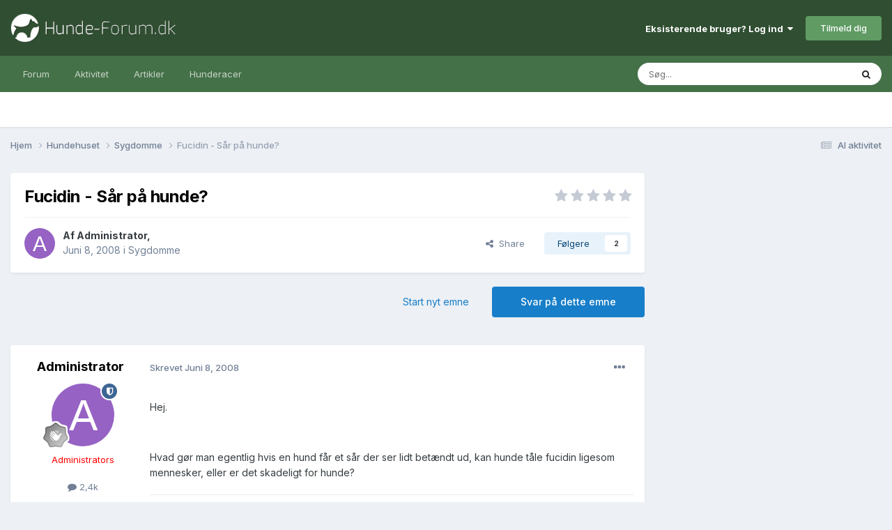

--- FILE ---
content_type: text/html;charset=UTF-8
request_url: https://www.hunde-forum.dk/forum/forum/topic/1899-fucidin-s%C3%A5r-p%C3%A5-hunde/
body_size: 26488
content:
<!DOCTYPE html>
<html lang="da-DK" dir="ltr">
	<head>
		<meta charset="utf-8">
		<title>Fucidin - Sår på hunde? - Sygdomme - Hunde-forum.dk</title>
		
			<script>
  (function(i,s,o,g,r,a,m){i['GoogleAnalyticsObject']=r;i[r]=i[r]||function(){
  (i[r].q=i[r].q||[]).push(arguments)},i[r].l=1*new Date();a=s.createElement(o),
  m=s.getElementsByTagName(o)[0];a.async=1;a.src=g;m.parentNode.insertBefore(a,m)
  })(window,document,'script','https://www.google-analytics.com/analytics.js','ga');

  ga('create', 'UA-1268661-1', 'auto');
  ga('send', 'pageview');

</script>
		
		

	<meta name="viewport" content="width=device-width, initial-scale=1">


	
	


	<meta name="twitter:card" content="summary" />




	
		
			
				<meta property="og:title" content="Fucidin - Sår på hunde?">
			
		
	

	
		
			
				<meta property="og:type" content="website">
			
		
	

	
		
			
				<meta property="og:url" content="https://www.hunde-forum.dk/forum/forum/topic/1899-fucidin-s%C3%A5r-p%C3%A5-hunde/">
			
		
	

	
		
			
				<meta name="description" content="Hej. Hvad gør man egentlig hvis en hund får et sår der ser lidt betændt ud, kan hunde tåle fucidin ligesom mennesker, eller er det skadeligt for hunde?">
			
		
	

	
		
			
				<meta property="og:description" content="Hej. Hvad gør man egentlig hvis en hund får et sår der ser lidt betændt ud, kan hunde tåle fucidin ligesom mennesker, eller er det skadeligt for hunde?">
			
		
	

	
		
			
				<meta property="og:updated_time" content="2008-06-14T19:20:59Z">
			
		
	

	
		
			
				<meta property="og:site_name" content="Hunde-forum.dk">
			
		
	

	
		
			
				<meta property="og:locale" content="da_DK">
			
		
	


	
		<link rel="canonical" href="https://www.hunde-forum.dk/forum/forum/topic/1899-fucidin-s%C3%A5r-p%C3%A5-hunde/" />
	

	
		<link as="style" rel="preload" href="https://www.hunde-forum.dk/applications/core/interface/ckeditor/ckeditor/skins/ips/editor.css?t=P1PF" />
	





<link rel="manifest" href="https://www.hunde-forum.dk/manifest.webmanifest/">
<meta name="msapplication-config" content="https://www.hunde-forum.dk/browserconfig.xml/">
<meta name="msapplication-starturl" content="/">
<meta name="application-name" content="Hunde-forum.dk">
<meta name="apple-mobile-web-app-title" content="Hunde-forum.dk">

	<meta name="theme-color" content="#304f32">










<link rel="preload" href="//www.hunde-forum.dk/applications/core/interface/font/fontawesome-webfont.woff2?v=4.7.0" as="font" crossorigin="anonymous">
		


	<link rel="preconnect" href="https://fonts.googleapis.com">
	<link rel="preconnect" href="https://fonts.gstatic.com" crossorigin>
	
		<link href="https://fonts.googleapis.com/css2?family=Inter:wght@300;400;500;600;700&display=swap" rel="stylesheet">
	



	<link rel='stylesheet' href='https://www.hunde-forum.dk/uploads/css_built_1/341e4a57816af3ba440d891ca87450ff_framework.css?v=6a6f5a667c1757338095' media='all'>

	<link rel='stylesheet' href='https://www.hunde-forum.dk/uploads/css_built_1/05e81b71abe4f22d6eb8d1a929494829_responsive.css?v=6a6f5a667c1757338095' media='all'>

	<link rel='stylesheet' href='https://www.hunde-forum.dk/uploads/css_built_1/20446cf2d164adcc029377cb04d43d17_flags.css?v=6a6f5a667c1757338095' media='all'>

	<link rel='stylesheet' href='https://www.hunde-forum.dk/uploads/css_built_1/90eb5adf50a8c640f633d47fd7eb1778_core.css?v=6a6f5a667c1757338095' media='all'>

	<link rel='stylesheet' href='https://www.hunde-forum.dk/uploads/css_built_1/5a0da001ccc2200dc5625c3f3934497d_core_responsive.css?v=6a6f5a667c1757338095' media='all'>

	<link rel='stylesheet' href='https://www.hunde-forum.dk/uploads/css_built_1/62e269ced0fdab7e30e026f1d30ae516_forums.css?v=6a6f5a667c1757338095' media='all'>

	<link rel='stylesheet' href='https://www.hunde-forum.dk/uploads/css_built_1/76e62c573090645fb99a15a363d8620e_forums_responsive.css?v=6a6f5a667c1757338095' media='all'>

	<link rel='stylesheet' href='https://www.hunde-forum.dk/uploads/css_built_1/ebdea0c6a7dab6d37900b9190d3ac77b_topics.css?v=6a6f5a667c1757338095' media='all'>





<link rel='stylesheet' href='https://www.hunde-forum.dk/uploads/css_built_1/258adbb6e4f3e83cd3b355f84e3fa002_custom.css?v=6a6f5a667c1757338095' media='all'>




		
		

	
	<link rel='shortcut icon' href='https://www.hunde-forum.dk/uploads/monthly_2017_04/favicon.ico.002d6cd68a99f25ee4882cb229b2075a.ico' type="image/x-icon">

        <script async src="//pagead2.googlesyndication.com/pagead/js/adsbygoogle.js"></script>
        <script>
          (adsbygoogle = window.adsbygoogle || []).push({
            google_ad_client: "ca-pub-6535443641349139",
          });
        </script>
      
        <!-- Start GPT Tag -->
        <script async src='https://securepubads.g.doubleclick.net/tag/js/gpt.js'></script>
        <script>
          window.googletag = window.googletag || {cmd: []};
          googletag.cmd.push(function() {
            var mapping1 = googletag.sizeMapping()
                                    .addSize([1024, 768], [[930, 180]])
                                    .addSize([750, 400], [[728, 90]])
                                    .addSize([470, 400], [[320, 50]])
                                    .addSize([0, 0], [[320, 50]])
                                    .build();

            var mapping2 = googletag.sizeMapping()
                                    .addSize([1024, 768], [[336, 280]])
                                    .addSize([750, 400], [[300, 250]])
                                    .addSize([470, 400], [[300, 250]])
                                    .addSize([0, 0], [[300, 250]])
                                    .build();

            var mapping3 = googletag.sizeMapping()
                                    .addSize([1024, 768], [[300, 250]])
                                    .addSize([750, 400], [[300, 250]])
                                    .addSize([470, 400], [[300, 250]])
                                    .addSize([0, 0], [[300, 250]])
                                    .build();

            var mapping4 = googletag.sizeMapping()
                                    .addSize([1024, 768], [[300, 600]])
                                    .addSize([750, 400], [[300, 250]])
                                    .addSize([470, 400], [[300, 250]])
                                    .addSize([0, 0], [[300, 250]])
                                    .build();

            googletag.defineSlot('/21875484520/HF-LB-Top', [[930,180],[728,90],[320,50]], 'div-gpt-ad-4653114-1')
                     .defineSizeMapping(mapping1)
                     .addService(googletag.pubads());
            googletag.defineSlot('/21875484520/HF-LB-Bottom', [[930,180],[728,90],[320,50]], 'div-gpt-ad-4653114-2')
                     .defineSizeMapping(mapping1)
                     .addService(googletag.pubads());
            googletag.defineSlot('/21875484520/HF-A5P', [[930,180],[728,90],[320,50]], 'div-gpt-ad-4653114-3')
                     .defineSizeMapping(mapping1)
                     .addService(googletag.pubads());
            googletag.defineSlot('/21875484520/HF-A10P', [[930,180],[728,90],[320,50]], 'div-gpt-ad-4653114-4')
                     .defineSizeMapping(mapping1)
                     .addService(googletag.pubads());
            googletag.defineSlot('/21875484520/HF-A15P', [[930,180],[728,90],[320,50]], 'div-gpt-ad-4653114-5')
                     .defineSizeMapping(mapping1)
                     .addService(googletag.pubads());
            googletag.defineSlot('/21875484520/HF-A20P', [[930,180],[728,90],[320,50]], 'div-gpt-ad-4653114-6')
                     .defineSizeMapping(mapping1)
                     .addService(googletag.pubads());
            googletag.defineSlot('/21875484520/HF-AFC', [[930,180],[728,90],[320,50]], 'div-gpt-ad-4653114-7')
                     .defineSizeMapping(mapping1)
                     .addService(googletag.pubads());
            googletag.defineSlot('/21875484520/HF-ASC', [[930,180],[728,90],[320,50]], 'div-gpt-ad-4653114-8')
                     .defineSizeMapping(mapping1)
                     .addService(googletag.pubads());
            googletag.defineSlot('/21875484520/HF-ATC', [[930,180],[728,90],[320,50]], 'div-gpt-ad-4653114-9')
                     .defineSizeMapping(mapping1)
                     .addService(googletag.pubads());
            googletag.defineSlot('/21875484520/HF-A4C', [[930,180],[728,90],[320,50]], 'div-gpt-ad-4653114-10')
                     .defineSizeMapping(mapping1)
                     .addService(googletag.pubads());
            googletag.defineSlot('/21875484520/HF-A10T', [[930,180],[728,90],[320,50]], 'div-gpt-ad-4653114-11')
                     .defineSizeMapping(mapping1)
                     .addService(googletag.pubads());
            googletag.defineSlot('/21875484520/HF-A20T', [[930,180],[728,90],[320,50]], 'div-gpt-ad-4653114-12')
                     .defineSizeMapping(mapping1)
                     .addService(googletag.pubads());
            googletag.defineSlot('/21875484520/HF-IFP', [[336,280],[300,250]], 'div-gpt-ad-4653114-13')
                     .defineSizeMapping(mapping2)
                     .addService(googletag.pubads());
            googletag.defineSlot('/21875484520/HF-Sidebar', [[300,250]], 'div-gpt-ad-4653114-14')
                     .defineSizeMapping(mapping3)
                     .addService(googletag.pubads());
            googletag.defineSlot('/21875484520/HF-SS', [[300,600],[300,250]], 'div-gpt-ad-4653114-15')
                     .defineSizeMapping(mapping4)
                     .addService(googletag.pubads());

            googletag.pubads().enableSingleRequest();
            googletag.pubads().setCentering(true);
            googletag.enableServices();
          });
        </script>
        <!-- End GPT Tag -->
	</head>
	<body class='ipsApp ipsApp_front ipsJS_none ipsClearfix' data-controller='core.front.core.app' data-message="" data-pageApp='forums' data-pageLocation='front' data-pageModule='forums' data-pageController='topic' data-pageID='1899' >
		<a href='#ipsLayout_mainArea' class='ipsHide' title='Gå til hovedinholdet for denne side' accesskey='m'>Hop til indhold</a>
		
			<div id='ipsLayout_header' class='ipsClearfix'>
				





				<header>
					<div class='ipsLayout_container'>
						


<a href='https://www.hunde-forum.dk/' id='elLogo' accesskey='1'><img src="https://www.hunde-forum.dk/uploads/monthly_2017_04/hundeforumLogo.png.80ba01e3bb015428ba89e68e4bbbc243.png" alt='Hunde-forum.dk'></a>

						

	<ul id='elUserNav' class='ipsList_inline cSignedOut ipsResponsive_showDesktop'>
		
        
		
        
        
            
            <li id='elSignInLink'>
                <a href='https://www.hunde-forum.dk/login/' data-ipsMenu-closeOnClick="false" data-ipsMenu id='elUserSignIn'>
                    Eksisterende bruger? Log ind &nbsp;<i class='fa fa-caret-down'></i>
                </a>
                
<div id='elUserSignIn_menu' class='ipsMenu ipsMenu_auto ipsHide'>
	<form accept-charset='utf-8' method='post' action='https://www.hunde-forum.dk/login/'>
		<input type="hidden" name="csrfKey" value="fa62e6891ea1acfd02e55d4f3e6d8b00">
		<input type="hidden" name="ref" value="aHR0cHM6Ly93d3cuaHVuZGUtZm9ydW0uZGsvZm9ydW0vZm9ydW0vdG9waWMvMTg5OS1mdWNpZGluLXMlQzMlQTVyLXAlQzMlQTUtaHVuZGUv">
		<div data-role="loginForm">
			
			
			
				<div class='ipsColumns ipsColumns_noSpacing'>
					<div class='ipsColumn ipsColumn_wide' id='elUserSignIn_internal'>
						
<div class="ipsPad ipsForm ipsForm_vertical">
	<h4 class="ipsType_sectionHead">Log ind</h4>
	<br><br>
	<ul class='ipsList_reset'>
		<li class="ipsFieldRow ipsFieldRow_noLabel ipsFieldRow_fullWidth">
			
			
				<input type="text" placeholder="Display navn eller e-mailadresse" name="auth" autocomplete="email">
			
		</li>
		<li class="ipsFieldRow ipsFieldRow_noLabel ipsFieldRow_fullWidth">
			<input type="password" placeholder="Password" name="password" autocomplete="current-password">
		</li>
		<li class="ipsFieldRow ipsFieldRow_checkbox ipsClearfix">
			<span class="ipsCustomInput">
				<input type="checkbox" name="remember_me" id="remember_me_checkbox" value="1" checked aria-checked="true">
				<span></span>
			</span>
			<div class="ipsFieldRow_content">
				<label class="ipsFieldRow_label" for="remember_me_checkbox">Husk mig</label>
				<span class="ipsFieldRow_desc">Ikke anbefalet på fælles computere</span>
			</div>
		</li>
		<li class="ipsFieldRow ipsFieldRow_fullWidth">
			<button type="submit" name="_processLogin" value="usernamepassword" class="ipsButton ipsButton_primary ipsButton_small" id="elSignIn_submit">Log ind</button>
			
				<p class="ipsType_right ipsType_small">
					
						<a href='https://www.hunde-forum.dk/glemt-password/' data-ipsDialog data-ipsDialog-title='Glemt dit password?'>
					
					Glemt dit password?</a>
				</p>
			
		</li>
	</ul>
</div>
					</div>
					<div class='ipsColumn ipsColumn_wide'>
						<div class='ipsPadding' id='elUserSignIn_external'>
							<div class='ipsAreaBackground_light ipsPadding:half'>
								
								
									<div class='ipsType_center ipsMargin_top:half'>
										

<button type="submit" name="_processLogin" value="2" class='ipsButton ipsButton_verySmall ipsButton_fullWidth ipsSocial ipsSocial_facebook' style="background-color: #3a579a">
	
		<span class='ipsSocial_icon'>
			
				<i class='fa fa-facebook-official'></i>
			
		</span>
		<span class='ipsSocial_text'>Log ind med Facebook</span>
	
</button>
									</div>
								
							</div>
						</div>
					</div>
				</div>
			
		</div>
	</form>
</div>
            </li>
            
        
		
			<li>
				
					<a href='https://www.hunde-forum.dk/opret-bruger/' data-ipsDialog data-ipsDialog-size='narrow' data-ipsDialog-title='Tilmeld dig' id='elRegisterButton' class='ipsButton ipsButton_normal ipsButton_primary'>Tilmeld dig</a>
				
			</li>
		
	</ul>

						
<ul class='ipsMobileHamburger ipsList_reset ipsResponsive_hideDesktop'>
	<li data-ipsDrawer data-ipsDrawer-drawerElem='#elMobileDrawer'>
		<a href='#' >
			
			
				
			
			
			
			<i class='fa fa-navicon'></i>
		</a>
	</li>
</ul>
					</div>
				</header>
				

	<nav data-controller='core.front.core.navBar' class=' ipsResponsive_showDesktop'>
		<div class='ipsNavBar_primary ipsLayout_container '>
			<ul data-role="primaryNavBar" class='ipsClearfix'>
				


	
		
		
		<li  id='elNavSecondary_1' data-role="navBarItem" data-navApp="core" data-navExt="CustomItem">
			
			
				<a href="https://www.hunde-forum.dk"  data-navItem-id="1" >
					Forum<span class='ipsNavBar_active__identifier'></span>
				</a>
			
			
				<ul class='ipsNavBar_secondary ipsHide' data-role='secondaryNavBar'>
					


	
		
		
		<li  id='elNavSecondary_8' data-role="navBarItem" data-navApp="core" data-navExt="CustomItem">
			
			
				<a href="https://www.hunde-forum.dk"  data-navItem-id="8" >
					Forummer<span class='ipsNavBar_active__identifier'></span>
				</a>
			
			
		</li>
	
	

	
	

	
		
		
		<li  id='elNavSecondary_11' data-role="navBarItem" data-navApp="core" data-navExt="StaffDirectory">
			
			
				<a href="https://www.hunde-forum.dk/staff/"  data-navItem-id="11" >
					Holdet bag<span class='ipsNavBar_active__identifier'></span>
				</a>
			
			
		</li>
	
	

	
		
		
		<li  id='elNavSecondary_12' data-role="navBarItem" data-navApp="core" data-navExt="OnlineUsers">
			
			
				<a href="https://www.hunde-forum.dk/online-brugere/"  data-navItem-id="12" >
					Online brugere<span class='ipsNavBar_active__identifier'></span>
				</a>
			
			
		</li>
	
	

	
		
		
		<li  id='elNavSecondary_13' data-role="navBarItem" data-navApp="core" data-navExt="Leaderboard">
			
			
				<a href="https://www.hunde-forum.dk/leaderboard/"  data-navItem-id="13" >
					Leaderboard<span class='ipsNavBar_active__identifier'></span>
				</a>
			
			
		</li>
	
	

					<li class='ipsHide' id='elNavigationMore_1' data-role='navMore'>
						<a href='#' data-ipsMenu data-ipsMenu-appendTo='#elNavigationMore_1' id='elNavigationMore_1_dropdown'>Mere <i class='fa fa-caret-down'></i></a>
						<ul class='ipsHide ipsMenu ipsMenu_auto' id='elNavigationMore_1_dropdown_menu' data-role='moreDropdown'></ul>
					</li>
				</ul>
			
		</li>
	
	

	
		
		
		<li  id='elNavSecondary_2' data-role="navBarItem" data-navApp="core" data-navExt="CustomItem">
			
			
				<a href="https://www.hunde-forum.dk/discover/"  data-navItem-id="2" >
					Aktivitet<span class='ipsNavBar_active__identifier'></span>
				</a>
			
			
				<ul class='ipsNavBar_secondary ipsHide' data-role='secondaryNavBar'>
					


	
		
		
		<li  id='elNavSecondary_3' data-role="navBarItem" data-navApp="core" data-navExt="AllActivity">
			
			
				<a href="https://www.hunde-forum.dk/discover/"  data-navItem-id="3" >
					Al aktivitet<span class='ipsNavBar_active__identifier'></span>
				</a>
			
			
		</li>
	
	

	
	

	
	

	
	

	
		
		
		<li  id='elNavSecondary_7' data-role="navBarItem" data-navApp="core" data-navExt="Search">
			
			
				<a href="https://www.hunde-forum.dk/search/"  data-navItem-id="7" >
					Søg<span class='ipsNavBar_active__identifier'></span>
				</a>
			
			
		</li>
	
	

					<li class='ipsHide' id='elNavigationMore_2' data-role='navMore'>
						<a href='#' data-ipsMenu data-ipsMenu-appendTo='#elNavigationMore_2' id='elNavigationMore_2_dropdown'>Mere <i class='fa fa-caret-down'></i></a>
						<ul class='ipsHide ipsMenu ipsMenu_auto' id='elNavigationMore_2_dropdown_menu' data-role='moreDropdown'></ul>
					</li>
				</ul>
			
		</li>
	
	

	
		
		
		<li  id='elNavSecondary_15' data-role="navBarItem" data-navApp="cms" data-navExt="Pages">
			
			
				<a href="https://www.hunde-forum.dk/artikler/"  data-navItem-id="15" >
					Artikler<span class='ipsNavBar_active__identifier'></span>
				</a>
			
			
		</li>
	
	

	
		
		
		<li  id='elNavSecondary_16' data-role="navBarItem" data-navApp="cms" data-navExt="Pages">
			
			
				<a href="https://www.hunde-forum.dk/hunderacer/"  data-navItem-id="16" >
					Hunderacer<span class='ipsNavBar_active__identifier'></span>
				</a>
			
			
		</li>
	
	

	
	

	
	

				<li class='ipsHide' id='elNavigationMore' data-role='navMore'>
					<a href='#' data-ipsMenu data-ipsMenu-appendTo='#elNavigationMore' id='elNavigationMore_dropdown'>Mere</a>
					<ul class='ipsNavBar_secondary ipsHide' data-role='secondaryNavBar'>
						<li class='ipsHide' id='elNavigationMore_more' data-role='navMore'>
							<a href='#' data-ipsMenu data-ipsMenu-appendTo='#elNavigationMore_more' id='elNavigationMore_more_dropdown'>Mere <i class='fa fa-caret-down'></i></a>
							<ul class='ipsHide ipsMenu ipsMenu_auto' id='elNavigationMore_more_dropdown_menu' data-role='moreDropdown'></ul>
						</li>
					</ul>
				</li>
			</ul>
			

	<div id="elSearchWrapper">
		<div id='elSearch' data-controller="core.front.core.quickSearch">
			<form accept-charset='utf-8' action='//www.hunde-forum.dk/search/?do=quicksearch' method='post'>
                <input type='search' id='elSearchField' placeholder='Søg...' name='q' autocomplete='off' aria-label='Søg'>
                <details class='cSearchFilter'>
                    <summary class='cSearchFilter__text'></summary>
                    <ul class='cSearchFilter__menu'>
                        
                        <li><label><input type="radio" name="type" value="all" ><span class='cSearchFilter__menuText'>Overalt</span></label></li>
                        
                            
                                <li><label><input type="radio" name="type" value='contextual_{&quot;type&quot;:&quot;forums_topic&quot;,&quot;nodes&quot;:43}' checked><span class='cSearchFilter__menuText'>This Forum</span></label></li>
                            
                                <li><label><input type="radio" name="type" value='contextual_{&quot;type&quot;:&quot;forums_topic&quot;,&quot;item&quot;:1899}' checked><span class='cSearchFilter__menuText'>This Topic</span></label></li>
                            
                        
                        
                            <li><label><input type="radio" name="type" value="core_statuses_status"><span class='cSearchFilter__menuText'>Status Updates</span></label></li>
                        
                            <li><label><input type="radio" name="type" value="forums_topic"><span class='cSearchFilter__menuText'>Emner</span></label></li>
                        
                            <li><label><input type="radio" name="type" value="cms_pages_pageitem"><span class='cSearchFilter__menuText'>Pages</span></label></li>
                        
                            <li><label><input type="radio" name="type" value="cms_records2"><span class='cSearchFilter__menuText'>Artikler</span></label></li>
                        
                            <li><label><input type="radio" name="type" value="cms_records3"><span class='cSearchFilter__menuText'>Hunderacer</span></label></li>
                        
                            <li><label><input type="radio" name="type" value="core_members"><span class='cSearchFilter__menuText'>Medlemmer</span></label></li>
                        
                    </ul>
                </details>
				<button class='cSearchSubmit' type="submit" aria-label='Søg'><i class="fa fa-search"></i></button>
			</form>
		</div>
	</div>

		</div>
	</nav>

				
<ul id='elMobileNav' class='ipsResponsive_hideDesktop' data-controller='core.front.core.mobileNav'>
	
		
			
			
				
				
			
				
					<li id='elMobileBreadcrumb'>
						<a href='https://www.hunde-forum.dk/forum/forum/43-sygdomme/'>
							<span>Sygdomme</span>
						</a>
					</li>
				
				
			
				
				
			
		
	
	
	
	<li >
		<a data-action="defaultStream" href='https://www.hunde-forum.dk/discover/'><i class="fa fa-newspaper-o" aria-hidden="true"></i></a>
	</li>

	

	
		<li class='ipsJS_show'>
			<a href='https://www.hunde-forum.dk/search/'><i class='fa fa-search'></i></a>
		</li>
	
</ul>
			</div>
		
		<main id='ipsLayout_body' class='ipsLayout_container'>
			<div id='ipsLayout_contentArea'>
				<div id='ipsLayout_contentWrapper'>
					
<nav class='ipsBreadcrumb ipsBreadcrumb_top ipsFaded_withHover'>
	

	<ul class='ipsList_inline ipsPos_right'>
		
		<li >
			<a data-action="defaultStream" class='ipsType_light '  href='https://www.hunde-forum.dk/discover/'><i class="fa fa-newspaper-o" aria-hidden="true"></i> <span>Al aktivitet</span></a>
		</li>
		
	</ul>

	<ul data-role="breadcrumbList">
		<li>
			<a title="Hjem" href='https://www.hunde-forum.dk/'>
				<span>Hjem <i class='fa fa-angle-right'></i></span>
			</a>
		</li>
		
		
			<li>
				
					<a href='https://www.hunde-forum.dk/forum/forum/4-hundehuset/'>
						<span>Hundehuset <i class='fa fa-angle-right' aria-hidden="true"></i></span>
					</a>
				
			</li>
		
			<li>
				
					<a href='https://www.hunde-forum.dk/forum/forum/43-sygdomme/'>
						<span>Sygdomme <i class='fa fa-angle-right' aria-hidden="true"></i></span>
					</a>
				
			</li>
		
			<li>
				
					Fucidin - Sår på hunde?
				
			</li>
		
	</ul>
</nav>
					
					<div id='ipsLayout_mainArea'>
						<!-- GPT AdSlot 1 for Ad unit 'HF-LB-Top' ### Size: [[930,180],[728,90],[320,50]] -->
<div id='div-gpt-ad-4653114-1'>
  <script>
    googletag.cmd.push(function() { googletag.display('div-gpt-ad-4653114-1'); });
  </script>
</div>
<!-- End AdSlot 1 -->
						
						
						

	




						



<div class="ipsPageHeader ipsResponsive_pull ipsBox ipsPadding sm:ipsPadding:half ipsMargin_bottom">
	
	<div class="ipsFlex ipsFlex-ai:center ipsFlex-fw:wrap ipsGap:4">
		<div class="ipsFlex-flex:11">
			<h1 class="ipsType_pageTitle ipsContained_container">
				

				
				
					<span class="ipsType_break ipsContained">
						<span>Fucidin - Sår på hunde?</span>
					</span>
				
			</h1>
			
			
		</div>
		
			<div class="ipsFlex-flex:00 ipsType_light">
				
				
<div  class='ipsClearfix ipsRating  ipsRating_veryLarge'>
	
	<ul class='ipsRating_collective'>
		
			
				<li class='ipsRating_off'>
					<i class='fa fa-star'></i>
				</li>
			
		
			
				<li class='ipsRating_off'>
					<i class='fa fa-star'></i>
				</li>
			
		
			
				<li class='ipsRating_off'>
					<i class='fa fa-star'></i>
				</li>
			
		
			
				<li class='ipsRating_off'>
					<i class='fa fa-star'></i>
				</li>
			
		
			
				<li class='ipsRating_off'>
					<i class='fa fa-star'></i>
				</li>
			
		
	</ul>
</div>
			</div>
		
	</div>
	<hr class="ipsHr">
	<div class="ipsPageHeader__meta ipsFlex ipsFlex-jc:between ipsFlex-ai:center ipsFlex-fw:wrap ipsGap:3">
		<div class="ipsFlex-flex:11">
			<div class="ipsPhotoPanel ipsPhotoPanel_mini ipsPhotoPanel_notPhone ipsClearfix">
				


	<a href="https://www.hunde-forum.dk/profile/1-administrator/" rel="nofollow" data-ipsHover data-ipsHover-width="370" data-ipsHover-target="https://www.hunde-forum.dk/profile/1-administrator/?do=hovercard" class="ipsUserPhoto ipsUserPhoto_mini" title="Gå til Administrator's profil">
		<img src='data:image/svg+xml,%3Csvg%20xmlns%3D%22http%3A%2F%2Fwww.w3.org%2F2000%2Fsvg%22%20viewBox%3D%220%200%201024%201024%22%20style%3D%22background%3A%239662c4%22%3E%3Cg%3E%3Ctext%20text-anchor%3D%22middle%22%20dy%3D%22.35em%22%20x%3D%22512%22%20y%3D%22512%22%20fill%3D%22%23ffffff%22%20font-size%3D%22700%22%20font-family%3D%22-apple-system%2C%20BlinkMacSystemFont%2C%20Roboto%2C%20Helvetica%2C%20Arial%2C%20sans-serif%22%3EA%3C%2Ftext%3E%3C%2Fg%3E%3C%2Fsvg%3E' alt='Administrator' loading="lazy">
	</a>

				<div>
					<p class="ipsType_reset ipsType_blendLinks">
						<span class="ipsType_normal">
						
							<strong>Af <span itemprop='name'>


<a href='https://www.hunde-forum.dk/profile/1-administrator/' rel="nofollow" data-ipsHover data-ipsHover-width='370' data-ipsHover-target='https://www.hunde-forum.dk/profile/1-administrator/?do=hovercard&amp;referrer=https%253A%252F%252Fwww.hunde-forum.dk%252Fforum%252Fforum%252Ftopic%252F1899-fucidin-s%2525C3%2525A5r-p%2525C3%2525A5-hunde%252F' title="Gå til Administrator's profil" class="ipsType_break">Administrator</a></span>,</strong><br>
							<span class="ipsType_light"><time datetime='2008-06-08T12:26:46Z' title='08-06-2008 12:26' data-short='17 år'>Juni 8, 2008</time> i <a href="https://www.hunde-forum.dk/forum/forum/43-sygdomme/">Sygdomme</a></span>
						
						</span>
					</p>
				</div>
			</div>
		</div>
		
			<div class="ipsFlex-flex:01 ipsResponsive_hidePhone">
				<div class="ipsFlex ipsFlex-ai:center ipsFlex-jc:center ipsGap:3 ipsGap_row:0">
					
						


    <a href='#elShareItem_1069686101_menu' id='elShareItem_1069686101' data-ipsMenu class='ipsShareButton ipsButton ipsButton_verySmall ipsButton_link ipsButton_link--light'>
        <span><i class='fa fa-share-alt'></i></span> &nbsp;Share
    </a>

    <div class='ipsPadding ipsMenu ipsMenu_normal ipsHide' id='elShareItem_1069686101_menu' data-controller="core.front.core.sharelink">
        
        
        <span data-ipsCopy data-ipsCopy-flashmessage>
            <a href="https://www.hunde-forum.dk/forum/forum/topic/1899-fucidin-s%C3%A5r-p%C3%A5-hunde/" class="ipsButton ipsButton_light ipsButton_small ipsButton_fullWidth" data-role="copyButton" data-clipboard-text="https://www.hunde-forum.dk/forum/forum/topic/1899-fucidin-s%C3%A5r-p%C3%A5-hunde/" data-ipstooltip title='Copy Link to Clipboard'><i class="fa fa-clone"></i> https://www.hunde-forum.dk/forum/forum/topic/1899-fucidin-s%C3%A5r-p%C3%A5-hunde/</a>
        </span>
        <ul class='ipsShareLinks ipsMargin_top:half'>
            
                <li>
<a href="https://www.facebook.com/sharer/sharer.php?u=https%3A%2F%2Fwww.hunde-forum.dk%2Fforum%2Fforum%2Ftopic%2F1899-fucidin-s%25C3%25A5r-p%25C3%25A5-hunde%2F" class="cShareLink cShareLink_facebook" target="_blank" data-role="shareLink" title='Del på Facebook' data-ipsTooltip rel='noopener nofollow'>
	<i class="fa fa-facebook"></i>
</a></li>
            
                <li>
<a href="https://x.com/share?url=https%3A%2F%2Fwww.hunde-forum.dk%2Fforum%2Fforum%2Ftopic%2F1899-fucidin-s%2525C3%2525A5r-p%2525C3%2525A5-hunde%2F" class="cShareLink cShareLink_x" target="_blank" data-role="shareLink" title='Share on X' data-ipsTooltip rel='nofollow noopener'>
    <i class="fa fa-x"></i>
</a></li>
            
                <li>
<a href="https://pinterest.com/pin/create/button/?url=https://www.hunde-forum.dk/forum/forum/topic/1899-fucidin-s%25C3%25A5r-p%25C3%25A5-hunde/&amp;media=" class="cShareLink cShareLink_pinterest" rel="nofollow noopener" target="_blank" data-role="shareLink" title='Share on Pinterest' data-ipsTooltip>
	<i class="fa fa-pinterest"></i>
</a></li>
            
                <li>
<a href="https://www.reddit.com/submit?url=https%3A%2F%2Fwww.hunde-forum.dk%2Fforum%2Fforum%2Ftopic%2F1899-fucidin-s%25C3%25A5r-p%25C3%25A5-hunde%2F&amp;title=Fucidin+-+S%C3%A5r+p%C3%A5+hunde%3F" rel="nofollow noopener" class="cShareLink cShareLink_reddit" target="_blank" title='Del på Reddit' data-ipsTooltip>
	<i class="fa fa-reddit"></i>
</a></li>
            
        </ul>
        
            <hr class='ipsHr'>
            <button class='ipsHide ipsButton ipsButton_verySmall ipsButton_light ipsButton_fullWidth ipsMargin_top:half' data-controller='core.front.core.webshare' data-role='webShare' data-webShareTitle='Fucidin - Sår på hunde?' data-webShareText='Fucidin - Sår på hunde?' data-webShareUrl='https://www.hunde-forum.dk/forum/forum/topic/1899-fucidin-s%C3%A5r-p%C3%A5-hunde/'>More sharing options...</button>
        
    </div>

					
					



					

<div data-followApp='forums' data-followArea='topic' data-followID='1899' data-controller='core.front.core.followButton'>
	

	<a href='https://www.hunde-forum.dk/login/' rel="nofollow" class="ipsFollow ipsPos_middle ipsButton ipsButton_light ipsButton_verySmall " data-role="followButton" data-ipsTooltip title='Log ind for at følge dette'>
		<span>Følgere</span>
		<span class='ipsCommentCount'>2</span>
	</a>

</div>
				</div>
			</div>
					
	</div>
	
	
</div>






<div class="ipsClearfix">
	<ul class="ipsToolList ipsToolList_horizontal ipsClearfix ipsSpacer_both ">
		
			<li class="ipsToolList_primaryAction">
				<span data-controller="forums.front.topic.reply">
					
						<a href="#replyForm" class="ipsButton ipsButton_important ipsButton_medium ipsButton_fullWidth" data-action="replyToTopic">Svar på dette emne</a>
					
				</span>
			</li>
		
		
			<li class="ipsResponsive_hidePhone">
				
					<a href="https://www.hunde-forum.dk/forum/forum/43-sygdomme/?do=add" class="ipsButton ipsButton_link ipsButton_medium ipsButton_fullWidth" title="Start et nyt emne i dette forum">Start nyt emne</a>
				
			</li>
		
		
	</ul>
</div>

<div id="comments" data-controller="core.front.core.commentFeed,forums.front.topic.view, core.front.core.ignoredComments" data-autopoll data-baseurl="https://www.hunde-forum.dk/forum/forum/topic/1899-fucidin-s%C3%A5r-p%C3%A5-hunde/" data-lastpage data-feedid="topic-1899" class="cTopic ipsClear ipsSpacer_top">
	
			
	

	

<div data-controller='core.front.core.recommendedComments' data-url='https://www.hunde-forum.dk/forum/forum/topic/1899-fucidin-s%C3%A5r-p%C3%A5-hunde/?recommended=comments' class='ipsRecommendedComments ipsHide'>
	<div data-role="recommendedComments">
		<h2 class='ipsType_sectionHead ipsType_large ipsType_bold ipsMargin_bottom'>Recommended Posts</h2>
		
	</div>
</div>
	
	<div id="elPostFeed" data-role="commentFeed" data-controller="core.front.core.moderation" >
		<form action="https://www.hunde-forum.dk/forum/forum/topic/1899-fucidin-s%C3%A5r-p%C3%A5-hunde/?csrfKey=fa62e6891ea1acfd02e55d4f3e6d8b00&amp;do=multimodComment" method="post" data-ipspageaction data-role="moderationTools">
			
			
				

					

					
					



<a id='findComment-33150'></a>
<a id='comment-33150'></a>
<article  id='elComment_33150' class='cPost ipsBox ipsResponsive_pull  ipsComment  ipsComment_parent ipsClearfix ipsClear ipsColumns ipsColumns_noSpacing ipsColumns_collapsePhone    '>
	

	

	<div class='cAuthorPane_mobile ipsResponsive_showPhone'>
		<div class='cAuthorPane_photo'>
			<div class='cAuthorPane_photoWrap'>
				


	<a href="https://www.hunde-forum.dk/profile/1-administrator/" rel="nofollow" data-ipsHover data-ipsHover-width="370" data-ipsHover-target="https://www.hunde-forum.dk/profile/1-administrator/?do=hovercard" class="ipsUserPhoto ipsUserPhoto_large" title="Gå til Administrator's profil">
		<img src='data:image/svg+xml,%3Csvg%20xmlns%3D%22http%3A%2F%2Fwww.w3.org%2F2000%2Fsvg%22%20viewBox%3D%220%200%201024%201024%22%20style%3D%22background%3A%239662c4%22%3E%3Cg%3E%3Ctext%20text-anchor%3D%22middle%22%20dy%3D%22.35em%22%20x%3D%22512%22%20y%3D%22512%22%20fill%3D%22%23ffffff%22%20font-size%3D%22700%22%20font-family%3D%22-apple-system%2C%20BlinkMacSystemFont%2C%20Roboto%2C%20Helvetica%2C%20Arial%2C%20sans-serif%22%3EA%3C%2Ftext%3E%3C%2Fg%3E%3C%2Fsvg%3E' alt='Administrator' loading="lazy">
	</a>

				
				<span class="cAuthorPane_badge cAuthorPane_badge--moderator" data-ipsTooltip title="Administrator is a moderator"></span>
				
				
					<a href="https://www.hunde-forum.dk/profile/1-administrator/badges/" rel="nofollow">
						
<img src='https://www.hunde-forum.dk/uploads/monthly_2021_06/1_Newbie.svg' loading="lazy" alt="Newbie" class="cAuthorPane_badge cAuthorPane_badge--rank ipsOutline ipsOutline:2px" data-ipsTooltip title="Rang: Newbie (1/14)">
					</a>
				
			</div>
		</div>
		<div class='cAuthorPane_content'>
			<h3 class='ipsType_sectionHead cAuthorPane_author ipsType_break ipsType_blendLinks ipsFlex ipsFlex-ai:center'>
				


<a href='https://www.hunde-forum.dk/profile/1-administrator/' rel="nofollow" data-ipsHover data-ipsHover-width='370' data-ipsHover-target='https://www.hunde-forum.dk/profile/1-administrator/?do=hovercard&amp;referrer=https%253A%252F%252Fwww.hunde-forum.dk%252Fforum%252Fforum%252Ftopic%252F1899-fucidin-s%2525C3%2525A5r-p%2525C3%2525A5-hunde%252F' title="Gå til Administrator's profil" class="ipsType_break"><span style='color:#ff0000'>Administrator</span></a>
			</h3>
			<div class='ipsType_light ipsType_reset'>
			    <a href='https://www.hunde-forum.dk/forum/forum/topic/1899-fucidin-s%C3%A5r-p%C3%A5-hunde/#findComment-33150' rel="nofollow" class='ipsType_blendLinks'>Skrevet <time datetime='2008-06-08T12:26:46Z' title='08-06-2008 12:26' data-short='17 år'>Juni 8, 2008</time></a>
				
			</div>
		</div>
	</div>
	<aside class='ipsComment_author cAuthorPane ipsColumn ipsColumn_medium ipsResponsive_hidePhone'>
		<h3 class='ipsType_sectionHead cAuthorPane_author ipsType_blendLinks ipsType_break'><strong>


<a href='https://www.hunde-forum.dk/profile/1-administrator/' rel="nofollow" data-ipsHover data-ipsHover-width='370' data-ipsHover-target='https://www.hunde-forum.dk/profile/1-administrator/?do=hovercard&amp;referrer=https%253A%252F%252Fwww.hunde-forum.dk%252Fforum%252Fforum%252Ftopic%252F1899-fucidin-s%2525C3%2525A5r-p%2525C3%2525A5-hunde%252F' title="Gå til Administrator's profil" class="ipsType_break">Administrator</a></strong>
			
		</h3>
		<ul class='cAuthorPane_info ipsList_reset'>
			<li data-role='photo' class='cAuthorPane_photo'>
				<div class='cAuthorPane_photoWrap'>
					


	<a href="https://www.hunde-forum.dk/profile/1-administrator/" rel="nofollow" data-ipsHover data-ipsHover-width="370" data-ipsHover-target="https://www.hunde-forum.dk/profile/1-administrator/?do=hovercard" class="ipsUserPhoto ipsUserPhoto_large" title="Gå til Administrator's profil">
		<img src='data:image/svg+xml,%3Csvg%20xmlns%3D%22http%3A%2F%2Fwww.w3.org%2F2000%2Fsvg%22%20viewBox%3D%220%200%201024%201024%22%20style%3D%22background%3A%239662c4%22%3E%3Cg%3E%3Ctext%20text-anchor%3D%22middle%22%20dy%3D%22.35em%22%20x%3D%22512%22%20y%3D%22512%22%20fill%3D%22%23ffffff%22%20font-size%3D%22700%22%20font-family%3D%22-apple-system%2C%20BlinkMacSystemFont%2C%20Roboto%2C%20Helvetica%2C%20Arial%2C%20sans-serif%22%3EA%3C%2Ftext%3E%3C%2Fg%3E%3C%2Fsvg%3E' alt='Administrator' loading="lazy">
	</a>

					
						<span class="cAuthorPane_badge cAuthorPane_badge--moderator" data-ipsTooltip title="Administrator is a moderator"></span>
					
					
						
<img src='https://www.hunde-forum.dk/uploads/monthly_2021_06/1_Newbie.svg' loading="lazy" alt="Newbie" class="cAuthorPane_badge cAuthorPane_badge--rank ipsOutline ipsOutline:2px" data-ipsTooltip title="Rang: Newbie (1/14)">
					
				</div>
			</li>
			
				<li data-role='group'><span style='color:#ff0000'>Administrators</span></li>
				
			
			
				<li data-role='stats' class='ipsMargin_top'>
					<ul class="ipsList_reset ipsType_light ipsFlex ipsFlex-ai:center ipsFlex-jc:center ipsGap_row:2 cAuthorPane_stats">
						<li>
							
								<a href="https://www.hunde-forum.dk/profile/1-administrator/content/" rel="nofollow" title="2.404 beskeder" data-ipsTooltip class="ipsType_blendLinks">
							
								<i class="fa fa-comment"></i> 2,4k
							
								</a>
							
						</li>
						
					</ul>
				</li>
			
			
				

			
		</ul>
	</aside>
	<div class='ipsColumn ipsColumn_fluid ipsMargin:none'>
		

<div id="comment-33150_wrap" data-controller="core.front.core.comment" data-commentapp="forums" data-commenttype="forums" data-commentid="33150" data-quotedata="{&quot;userid&quot;:1,&quot;username&quot;:&quot;Administrator&quot;,&quot;timestamp&quot;:1212928006,&quot;contentapp&quot;:&quot;forums&quot;,&quot;contenttype&quot;:&quot;forums&quot;,&quot;contentid&quot;:1899,&quot;contentclass&quot;:&quot;forums_Topic&quot;,&quot;contentcommentid&quot;:33150}" class="ipsComment_content ipsType_medium">

	<div class="ipsComment_meta ipsType_light ipsFlex ipsFlex-ai:center ipsFlex-jc:between ipsFlex-fd:row-reverse">
		<div class="ipsType_light ipsType_reset ipsType_blendLinks ipsComment_toolWrap">
			<div class="ipsResponsive_hidePhone ipsComment_badges">
				<ul class="ipsList_reset ipsFlex ipsFlex-jc:end ipsFlex-fw:wrap ipsGap:2 ipsGap_row:1">
					
					
					
					
					
				</ul>
			</div>
			<ul class="ipsList_reset ipsComment_tools">
				<li>
					<a href="#elControls_33150_menu" class="ipsComment_ellipsis" id="elControls_33150" title="Flere indstillinger..." data-ipsmenu data-ipsmenu-appendto="#comment-33150_wrap"><i class="fa fa-ellipsis-h"></i></a>
					<ul id="elControls_33150_menu" class="ipsMenu ipsMenu_narrow ipsHide">
						
							<li class="ipsMenu_item"><a href="https://www.hunde-forum.dk/forum/forum/topic/1899-fucidin-s%C3%A5r-p%C3%A5-hunde/?do=reportComment&amp;comment=33150" data-ipsdialog data-ipsdialog-remotesubmit data-ipsdialog-size="medium" data-ipsdialog-flashmessage="Tak for din rapportering" data-ipsdialog-title="Anmeld indhold" data-action="reportComment" title="Anmeld dette indhold">Rapporter</a></li>
						
						
							<li class="ipsMenu_item"><a href="https://www.hunde-forum.dk/forum/forum/topic/1899-fucidin-s%C3%A5r-p%C3%A5-hunde/" title="Del dette indlæg" data-ipsdialog data-ipsdialog-size="narrow" data-ipsdialog-content="#elSharePost_33150_menu" data-ipsdialog-title="Del dette indlæg" d="elSharePost_33150" data-role="shareComment">Share</a></li>
						
						
						
						
							
								
							
							
							
							
							
							
						
					</ul>
				</li>
				
			</ul>
		</div>

		<div class="ipsType_reset ipsResponsive_hidePhone">
			<a href="https://www.hunde-forum.dk/forum/forum/topic/1899-fucidin-s%C3%A5r-p%C3%A5-hunde/?do=findComment&amp;comment=33150" class="ipsType_blendLinks">Skrevet <time datetime='2008-06-08T12:26:46Z' title='08-06-2008 12:26' data-short='17 år'>Juni 8, 2008</time></a> 
			
			<span class="ipsResponsive_hidePhone">
				
				
			</span>
		</div>
	</div>

	


	<div class="cPost_contentWrap">
		
		<div data-role="commentContent" class="ipsType_normal ipsType_richText ipsPadding_bottom ipsContained" data-controller="core.front.core.lightboxedImages">
			<!-- ad_in_post_1 -->
            		
            <div id="inside-first-post-banner" data-excludequote>
              <!-- GPT AdSlot 13 for Ad unit 'HF-IFP' ### Size: [[336,280],[300,250]] -->
<div id='div-gpt-ad-4653114-13'>
  <script>
    googletag.cmd.push(function() { googletag.display('div-gpt-ad-4653114-13'); });
  </script>
</div>
<!-- End AdSlot 13 -->
            </div>
            
          	<!-- End ad -->
            <p>Hej.</p>
<p> </p>
<p>Hvad gør man egentlig hvis en hund får et sår der ser lidt betændt ud, kan hunde tåle fucidin ligesom mennesker, eller er det skadeligt for hunde?</p>

			
		</div>

		
			<div class="ipsItemControls">
				
					
						

	<div data-controller='core.front.core.reaction' class='ipsItemControls_right ipsClearfix '>	
		<div class='ipsReact ipsPos_right'>
			
				
				<div class='ipsReact_blurb ipsHide' data-role='reactionBlurb'>
					
				</div>
			
			
			
		</div>
	</div>

					
				
				<ul class="ipsComment_controls ipsClearfix ipsItemControls_left" data-role="commentControls">
					
						
							<li data-ipsquote-editor="topic_comment" data-ipsquote-target="#comment-33150" class="ipsJS_show">
								<button class="ipsButton ipsButton_light ipsButton_verySmall ipsButton_narrow cMultiQuote ipsHide" data-action="multiQuoteComment" data-ipstooltip data-ipsquote-multiquote data-mqid="mq33150" title="MultiCitér"><i class="fa fa-plus"></i></button>
							</li>
							<li data-ipsquote-editor="topic_comment" data-ipsquote-target="#comment-33150" class="ipsJS_show">
								<a href="#" data-action="quoteComment" data-ipsquote-singlequote>Citér</a>
							</li>
						
						
						
					
					<li class="ipsHide" data-role="commentLoading">
						<span class="ipsLoading ipsLoading_tiny ipsLoading_noAnim"></span>
					</li>
				</ul>
			</div>
		

		
	</div>

	

	<div class="ipsPadding ipsHide cPostShareMenu" id="elSharePost_33150_menu">
		<h5 class="ipsType_normal ipsType_reset">Link til indlæg</h5>
		
			
		
		
		<input type="text" value="https://www.hunde-forum.dk/forum/forum/topic/1899-fucidin-s%C3%A5r-p%C3%A5-hunde/" class="ipsField_fullWidth">

		
			<h5 class="ipsType_normal ipsType_reset ipsSpacer_top">Del på andre sites</h5>
			

	<ul class='ipsList_inline ipsList_noSpacing ipsClearfix' data-controller="core.front.core.sharelink">
		
			<li>
<a href="https://www.facebook.com/sharer/sharer.php?u=https%3A%2F%2Fwww.hunde-forum.dk%2Fforum%2Fforum%2Ftopic%2F1899-fucidin-s%25C3%25A5r-p%25C3%25A5-hunde%2F%3Fdo%3DfindComment%26comment%3D33150" class="cShareLink cShareLink_facebook" target="_blank" data-role="shareLink" title='Del på Facebook' data-ipsTooltip rel='noopener nofollow'>
	<i class="fa fa-facebook"></i>
</a></li>
		
			<li>
<a href="https://x.com/share?url=https%3A%2F%2Fwww.hunde-forum.dk%2Fforum%2Fforum%2Ftopic%2F1899-fucidin-s%2525C3%2525A5r-p%2525C3%2525A5-hunde%2F%3Fdo%3DfindComment%26comment%3D33150" class="cShareLink cShareLink_x" target="_blank" data-role="shareLink" title='Share on X' data-ipsTooltip rel='nofollow noopener'>
    <i class="fa fa-x"></i>
</a></li>
		
			<li>
<a href="https://pinterest.com/pin/create/button/?url=https://www.hunde-forum.dk/forum/forum/topic/1899-fucidin-s%25C3%25A5r-p%25C3%25A5-hunde/?do=findComment%26comment=33150&amp;media=" class="cShareLink cShareLink_pinterest" rel="nofollow noopener" target="_blank" data-role="shareLink" title='Share on Pinterest' data-ipsTooltip>
	<i class="fa fa-pinterest"></i>
</a></li>
		
			<li>
<a href="https://www.reddit.com/submit?url=https%3A%2F%2Fwww.hunde-forum.dk%2Fforum%2Fforum%2Ftopic%2F1899-fucidin-s%25C3%25A5r-p%25C3%25A5-hunde%2F%3Fdo%3DfindComment%26comment%3D33150&amp;title=Fucidin+-+S%C3%A5r+p%C3%A5+hunde%3F" rel="nofollow noopener" class="cShareLink cShareLink_reddit" target="_blank" title='Del på Reddit' data-ipsTooltip>
	<i class="fa fa-reddit"></i>
</a></li>
		
	</ul>


	<hr class='ipsHr'>
	<button class='ipsHide ipsButton ipsButton_small ipsButton_light ipsButton_fullWidth ipsMargin_top:half' data-controller='core.front.core.webshare' data-role='webShare' data-webShareTitle='Fucidin - Sår på hunde?' data-webShareText='Hej. 
  
Hvad gør man egentlig hvis en hund får et sår der ser lidt betændt ud, kan hunde tåle fucidin ligesom mennesker, eller er det skadeligt for hunde? ' data-webShareUrl='https://www.hunde-forum.dk/forum/forum/topic/1899-fucidin-s%C3%A5r-p%C3%A5-hunde/?do=findComment&amp;comment=33150'>More sharing options...</button>

		
	</div>
</div>

	</div>
</article>
					
					
          
          			
          
          			
          			
                    

                    
          
					
				

					

					
					



<a id='findComment-33158'></a>
<a id='comment-33158'></a>
<article  id='elComment_33158' class='cPost ipsBox ipsResponsive_pull  ipsComment  ipsComment_parent ipsClearfix ipsClear ipsColumns ipsColumns_noSpacing ipsColumns_collapsePhone    '>
	

	

	<div class='cAuthorPane_mobile ipsResponsive_showPhone'>
		<div class='cAuthorPane_photo'>
			<div class='cAuthorPane_photoWrap'>
				


	<a href="https://www.hunde-forum.dk/profile/10-birgitta/" rel="nofollow" data-ipsHover data-ipsHover-width="370" data-ipsHover-target="https://www.hunde-forum.dk/profile/10-birgitta/?do=hovercard" class="ipsUserPhoto ipsUserPhoto_large" title="Gå til Birgitta's profil">
		<img src='data:image/svg+xml,%3Csvg%20xmlns%3D%22http%3A%2F%2Fwww.w3.org%2F2000%2Fsvg%22%20viewBox%3D%220%200%201024%201024%22%20style%3D%22background%3A%23abc462%22%3E%3Cg%3E%3Ctext%20text-anchor%3D%22middle%22%20dy%3D%22.35em%22%20x%3D%22512%22%20y%3D%22512%22%20fill%3D%22%23ffffff%22%20font-size%3D%22700%22%20font-family%3D%22-apple-system%2C%20BlinkMacSystemFont%2C%20Roboto%2C%20Helvetica%2C%20Arial%2C%20sans-serif%22%3EB%3C%2Ftext%3E%3C%2Fg%3E%3C%2Fsvg%3E' alt='Birgitta' loading="lazy">
	</a>

				
				
					<a href="https://www.hunde-forum.dk/profile/10-birgitta/badges/" rel="nofollow">
						
<img src='https://www.hunde-forum.dk/uploads/monthly_2021_06/1_Newbie.svg' loading="lazy" alt="Newbie" class="cAuthorPane_badge cAuthorPane_badge--rank ipsOutline ipsOutline:2px" data-ipsTooltip title="Rang: Newbie (1/14)">
					</a>
				
			</div>
		</div>
		<div class='cAuthorPane_content'>
			<h3 class='ipsType_sectionHead cAuthorPane_author ipsType_break ipsType_blendLinks ipsFlex ipsFlex-ai:center'>
				


<a href='https://www.hunde-forum.dk/profile/10-birgitta/' rel="nofollow" data-ipsHover data-ipsHover-width='370' data-ipsHover-target='https://www.hunde-forum.dk/profile/10-birgitta/?do=hovercard&amp;referrer=https%253A%252F%252Fwww.hunde-forum.dk%252Fforum%252Fforum%252Ftopic%252F1899-fucidin-s%2525C3%2525A5r-p%2525C3%2525A5-hunde%252F' title="Gå til Birgitta's profil" class="ipsType_break"><span style='color:#'>Birgitta</span></a>
			</h3>
			<div class='ipsType_light ipsType_reset'>
			    <a href='https://www.hunde-forum.dk/forum/forum/topic/1899-fucidin-s%C3%A5r-p%C3%A5-hunde/#findComment-33158' rel="nofollow" class='ipsType_blendLinks'>Besvaret <time datetime='2008-06-08T12:39:36Z' title='08-06-2008 12:39' data-short='17 år'>Juni 8, 2008</time></a>
				
			</div>
		</div>
	</div>
	<aside class='ipsComment_author cAuthorPane ipsColumn ipsColumn_medium ipsResponsive_hidePhone'>
		<h3 class='ipsType_sectionHead cAuthorPane_author ipsType_blendLinks ipsType_break'><strong>


<a href='https://www.hunde-forum.dk/profile/10-birgitta/' rel="nofollow" data-ipsHover data-ipsHover-width='370' data-ipsHover-target='https://www.hunde-forum.dk/profile/10-birgitta/?do=hovercard&amp;referrer=https%253A%252F%252Fwww.hunde-forum.dk%252Fforum%252Fforum%252Ftopic%252F1899-fucidin-s%2525C3%2525A5r-p%2525C3%2525A5-hunde%252F' title="Gå til Birgitta's profil" class="ipsType_break">Birgitta</a></strong>
			
		</h3>
		<ul class='cAuthorPane_info ipsList_reset'>
			<li data-role='photo' class='cAuthorPane_photo'>
				<div class='cAuthorPane_photoWrap'>
					


	<a href="https://www.hunde-forum.dk/profile/10-birgitta/" rel="nofollow" data-ipsHover data-ipsHover-width="370" data-ipsHover-target="https://www.hunde-forum.dk/profile/10-birgitta/?do=hovercard" class="ipsUserPhoto ipsUserPhoto_large" title="Gå til Birgitta's profil">
		<img src='data:image/svg+xml,%3Csvg%20xmlns%3D%22http%3A%2F%2Fwww.w3.org%2F2000%2Fsvg%22%20viewBox%3D%220%200%201024%201024%22%20style%3D%22background%3A%23abc462%22%3E%3Cg%3E%3Ctext%20text-anchor%3D%22middle%22%20dy%3D%22.35em%22%20x%3D%22512%22%20y%3D%22512%22%20fill%3D%22%23ffffff%22%20font-size%3D%22700%22%20font-family%3D%22-apple-system%2C%20BlinkMacSystemFont%2C%20Roboto%2C%20Helvetica%2C%20Arial%2C%20sans-serif%22%3EB%3C%2Ftext%3E%3C%2Fg%3E%3C%2Fsvg%3E' alt='Birgitta' loading="lazy">
	</a>

					
					
						
<img src='https://www.hunde-forum.dk/uploads/monthly_2021_06/1_Newbie.svg' loading="lazy" alt="Newbie" class="cAuthorPane_badge cAuthorPane_badge--rank ipsOutline ipsOutline:2px" data-ipsTooltip title="Rang: Newbie (1/14)">
					
				</div>
			</li>
			
				<li data-role='group'><span style='color:#'>Members</span></li>
				
			
			
				<li data-role='stats' class='ipsMargin_top'>
					<ul class="ipsList_reset ipsType_light ipsFlex ipsFlex-ai:center ipsFlex-jc:center ipsGap_row:2 cAuthorPane_stats">
						<li>
							
								<a href="https://www.hunde-forum.dk/profile/10-birgitta/content/" rel="nofollow" title="6.894 beskeder" data-ipsTooltip class="ipsType_blendLinks">
							
								<i class="fa fa-comment"></i> 6,9k
							
								</a>
							
						</li>
						
					</ul>
				</li>
			
			
				

			
		</ul>
	</aside>
	<div class='ipsColumn ipsColumn_fluid ipsMargin:none'>
		

<div id="comment-33158_wrap" data-controller="core.front.core.comment" data-commentapp="forums" data-commenttype="forums" data-commentid="33158" data-quotedata="{&quot;userid&quot;:10,&quot;username&quot;:&quot;Birgitta&quot;,&quot;timestamp&quot;:1212928776,&quot;contentapp&quot;:&quot;forums&quot;,&quot;contenttype&quot;:&quot;forums&quot;,&quot;contentid&quot;:1899,&quot;contentclass&quot;:&quot;forums_Topic&quot;,&quot;contentcommentid&quot;:33158}" class="ipsComment_content ipsType_medium">

	<div class="ipsComment_meta ipsType_light ipsFlex ipsFlex-ai:center ipsFlex-jc:between ipsFlex-fd:row-reverse">
		<div class="ipsType_light ipsType_reset ipsType_blendLinks ipsComment_toolWrap">
			<div class="ipsResponsive_hidePhone ipsComment_badges">
				<ul class="ipsList_reset ipsFlex ipsFlex-jc:end ipsFlex-fw:wrap ipsGap:2 ipsGap_row:1">
					
					
					
					
					
				</ul>
			</div>
			<ul class="ipsList_reset ipsComment_tools">
				<li>
					<a href="#elControls_33158_menu" class="ipsComment_ellipsis" id="elControls_33158" title="Flere indstillinger..." data-ipsmenu data-ipsmenu-appendto="#comment-33158_wrap"><i class="fa fa-ellipsis-h"></i></a>
					<ul id="elControls_33158_menu" class="ipsMenu ipsMenu_narrow ipsHide">
						
							<li class="ipsMenu_item"><a href="https://www.hunde-forum.dk/forum/forum/topic/1899-fucidin-s%C3%A5r-p%C3%A5-hunde/?do=reportComment&amp;comment=33158" data-ipsdialog data-ipsdialog-remotesubmit data-ipsdialog-size="medium" data-ipsdialog-flashmessage="Tak for din rapportering" data-ipsdialog-title="Anmeld indhold" data-action="reportComment" title="Anmeld dette indhold">Rapporter</a></li>
						
						
							<li class="ipsMenu_item"><a href="https://www.hunde-forum.dk/forum/forum/topic/1899-fucidin-s%C3%A5r-p%C3%A5-hunde/?do=findComment&amp;comment=33158" title="Del dette indlæg" data-ipsdialog data-ipsdialog-size="narrow" data-ipsdialog-content="#elSharePost_33158_menu" data-ipsdialog-title="Del dette indlæg" id="elSharePost_33158" data-role="shareComment">Share</a></li>
						
						
						
						
							
								
							
							
							
							
							
							
						
					</ul>
				</li>
				
			</ul>
		</div>

		<div class="ipsType_reset ipsResponsive_hidePhone">
			<a href="https://www.hunde-forum.dk/forum/forum/topic/1899-fucidin-s%C3%A5r-p%C3%A5-hunde/?do=findComment&amp;comment=33158" class="ipsType_blendLinks">Besvaret <time datetime='2008-06-08T12:39:36Z' title='08-06-2008 12:39' data-short='17 år'>Juni 8, 2008</time></a> 
			
			<span class="ipsResponsive_hidePhone">
				
				
			</span>
		</div>
	</div>

	


	<div class="cPost_contentWrap">
		
		<div data-role="commentContent" class="ipsType_normal ipsType_richText ipsPadding_bottom ipsContained" data-controller="core.front.core.lightboxedImages">
			<!-- ad_in_post_1 -->
            
          	<!-- End ad -->
            <p>Jeg bruger klorhexidin-opløsning, 0.2% til Silke, hvis hun skulle have fået et inficeret flåtbid eller en lille poteskade.</p>
<p>Hvis der er brug for mere end det, så er det dyrlægen, der bestemmer... </p>
<p> </p>
<p>Fucidin indeholder antibiotika. Det skal man vist helst ikke gå og klatte med.  Er det ikke også på recept? <img src="https://www.hunde-forum.dk/uploads/emoticons/icon_neutral.gif.444e0c875b3246e3683273fadf5e2e3c.gif" alt=":neutral:"></p>

			
		</div>

		
			<div class="ipsItemControls">
				
					
						

	<div data-controller='core.front.core.reaction' class='ipsItemControls_right ipsClearfix '>	
		<div class='ipsReact ipsPos_right'>
			
				
				<div class='ipsReact_blurb ipsHide' data-role='reactionBlurb'>
					
				</div>
			
			
			
		</div>
	</div>

					
				
				<ul class="ipsComment_controls ipsClearfix ipsItemControls_left" data-role="commentControls">
					
						
							<li data-ipsquote-editor="topic_comment" data-ipsquote-target="#comment-33158" class="ipsJS_show">
								<button class="ipsButton ipsButton_light ipsButton_verySmall ipsButton_narrow cMultiQuote ipsHide" data-action="multiQuoteComment" data-ipstooltip data-ipsquote-multiquote data-mqid="mq33158" title="MultiCitér"><i class="fa fa-plus"></i></button>
							</li>
							<li data-ipsquote-editor="topic_comment" data-ipsquote-target="#comment-33158" class="ipsJS_show">
								<a href="#" data-action="quoteComment" data-ipsquote-singlequote>Citér</a>
							</li>
						
						
						
					
					<li class="ipsHide" data-role="commentLoading">
						<span class="ipsLoading ipsLoading_tiny ipsLoading_noAnim"></span>
					</li>
				</ul>
			</div>
		

		
			

		
	</div>

	

	<div class="ipsPadding ipsHide cPostShareMenu" id="elSharePost_33158_menu">
		<h5 class="ipsType_normal ipsType_reset">Link til indlæg</h5>
		
			
		
		
		<input type="text" value="https://www.hunde-forum.dk/forum/forum/topic/1899-fucidin-s%C3%A5r-p%C3%A5-hunde/?do=findComment&amp;comment=33158" class="ipsField_fullWidth">

		
			<h5 class="ipsType_normal ipsType_reset ipsSpacer_top">Del på andre sites</h5>
			

	<ul class='ipsList_inline ipsList_noSpacing ipsClearfix' data-controller="core.front.core.sharelink">
		
			<li>
<a href="https://www.facebook.com/sharer/sharer.php?u=https%3A%2F%2Fwww.hunde-forum.dk%2Fforum%2Fforum%2Ftopic%2F1899-fucidin-s%25C3%25A5r-p%25C3%25A5-hunde%2F%3Fdo%3DfindComment%26comment%3D33158" class="cShareLink cShareLink_facebook" target="_blank" data-role="shareLink" title='Del på Facebook' data-ipsTooltip rel='noopener nofollow'>
	<i class="fa fa-facebook"></i>
</a></li>
		
			<li>
<a href="https://x.com/share?url=https%3A%2F%2Fwww.hunde-forum.dk%2Fforum%2Fforum%2Ftopic%2F1899-fucidin-s%2525C3%2525A5r-p%2525C3%2525A5-hunde%2F%3Fdo%3DfindComment%26comment%3D33158" class="cShareLink cShareLink_x" target="_blank" data-role="shareLink" title='Share on X' data-ipsTooltip rel='nofollow noopener'>
    <i class="fa fa-x"></i>
</a></li>
		
			<li>
<a href="https://pinterest.com/pin/create/button/?url=https://www.hunde-forum.dk/forum/forum/topic/1899-fucidin-s%25C3%25A5r-p%25C3%25A5-hunde/?do=findComment%26comment=33158&amp;media=" class="cShareLink cShareLink_pinterest" rel="nofollow noopener" target="_blank" data-role="shareLink" title='Share on Pinterest' data-ipsTooltip>
	<i class="fa fa-pinterest"></i>
</a></li>
		
			<li>
<a href="https://www.reddit.com/submit?url=https%3A%2F%2Fwww.hunde-forum.dk%2Fforum%2Fforum%2Ftopic%2F1899-fucidin-s%25C3%25A5r-p%25C3%25A5-hunde%2F%3Fdo%3DfindComment%26comment%3D33158&amp;title=Fucidin+-+S%C3%A5r+p%C3%A5+hunde%3F" rel="nofollow noopener" class="cShareLink cShareLink_reddit" target="_blank" title='Del på Reddit' data-ipsTooltip>
	<i class="fa fa-reddit"></i>
</a></li>
		
	</ul>


	<hr class='ipsHr'>
	<button class='ipsHide ipsButton ipsButton_small ipsButton_light ipsButton_fullWidth ipsMargin_top:half' data-controller='core.front.core.webshare' data-role='webShare' data-webShareTitle='Fucidin - Sår på hunde?' data-webShareText='Jeg bruger klorhexidin-opløsning, 0.2% til Silke, hvis hun skulle have fået et inficeret flåtbid eller en lille poteskade. 
Hvis der er brug for mere end det, så er det dyrlægen, der bestemmer...  
  
Fucidin indeholder antibiotika. Det skal man vist helst ikke gå og klatte med.  Er det ikke også på recept?  ' data-webShareUrl='https://www.hunde-forum.dk/forum/forum/topic/1899-fucidin-s%C3%A5r-p%C3%A5-hunde/?do=findComment&amp;comment=33158'>More sharing options...</button>

		
	</div>
</div>

	</div>
</article>
					
					
          
          			
          
          			
          			
                    

                    
          
					
				

					

					
					



<a id='findComment-33163'></a>
<a id='comment-33163'></a>
<article  id='elComment_33163' class='cPost ipsBox ipsResponsive_pull  ipsComment  ipsComment_parent ipsClearfix ipsClear ipsColumns ipsColumns_noSpacing ipsColumns_collapsePhone    '>
	

	

	<div class='cAuthorPane_mobile ipsResponsive_showPhone'>
		<div class='cAuthorPane_photo'>
			<div class='cAuthorPane_photoWrap'>
				


	<a href="https://www.hunde-forum.dk/profile/24-kennel-lowchen/" rel="nofollow" data-ipsHover data-ipsHover-width="370" data-ipsHover-target="https://www.hunde-forum.dk/profile/24-kennel-lowchen/?do=hovercard" class="ipsUserPhoto ipsUserPhoto_large" title="Gå til kennel-lowchen's profil">
		<img src='https://www.hunde-forum.dk/uploads/monthly_2017_03/P2201574.thumb.JPG.790895dedf9c551a93beb07c150bfa16.JPG' alt='kennel-lowchen' loading="lazy">
	</a>

				
				
					<a href="https://www.hunde-forum.dk/profile/24-kennel-lowchen/badges/" rel="nofollow">
						
<img src='https://www.hunde-forum.dk/uploads/monthly_2021_06/1_Newbie.svg' loading="lazy" alt="Newbie" class="cAuthorPane_badge cAuthorPane_badge--rank ipsOutline ipsOutline:2px" data-ipsTooltip title="Rang: Newbie (1/14)">
					</a>
				
			</div>
		</div>
		<div class='cAuthorPane_content'>
			<h3 class='ipsType_sectionHead cAuthorPane_author ipsType_break ipsType_blendLinks ipsFlex ipsFlex-ai:center'>
				


<a href='https://www.hunde-forum.dk/profile/24-kennel-lowchen/' rel="nofollow" data-ipsHover data-ipsHover-width='370' data-ipsHover-target='https://www.hunde-forum.dk/profile/24-kennel-lowchen/?do=hovercard&amp;referrer=https%253A%252F%252Fwww.hunde-forum.dk%252Fforum%252Fforum%252Ftopic%252F1899-fucidin-s%2525C3%2525A5r-p%2525C3%2525A5-hunde%252F' title="Gå til kennel-lowchen's profil" class="ipsType_break"><span style='color:#'>kennel-lowchen</span></a>
			</h3>
			<div class='ipsType_light ipsType_reset'>
			    <a href='https://www.hunde-forum.dk/forum/forum/topic/1899-fucidin-s%C3%A5r-p%C3%A5-hunde/#findComment-33163' rel="nofollow" class='ipsType_blendLinks'>Besvaret <time datetime='2008-06-08T12:51:06Z' title='08-06-2008 12:51' data-short='17 år'>Juni 8, 2008</time></a>
				
			</div>
		</div>
	</div>
	<aside class='ipsComment_author cAuthorPane ipsColumn ipsColumn_medium ipsResponsive_hidePhone'>
		<h3 class='ipsType_sectionHead cAuthorPane_author ipsType_blendLinks ipsType_break'><strong>


<a href='https://www.hunde-forum.dk/profile/24-kennel-lowchen/' rel="nofollow" data-ipsHover data-ipsHover-width='370' data-ipsHover-target='https://www.hunde-forum.dk/profile/24-kennel-lowchen/?do=hovercard&amp;referrer=https%253A%252F%252Fwww.hunde-forum.dk%252Fforum%252Fforum%252Ftopic%252F1899-fucidin-s%2525C3%2525A5r-p%2525C3%2525A5-hunde%252F' title="Gå til kennel-lowchen's profil" class="ipsType_break">kennel-lowchen</a></strong>
			
		</h3>
		<ul class='cAuthorPane_info ipsList_reset'>
			<li data-role='photo' class='cAuthorPane_photo'>
				<div class='cAuthorPane_photoWrap'>
					


	<a href="https://www.hunde-forum.dk/profile/24-kennel-lowchen/" rel="nofollow" data-ipsHover data-ipsHover-width="370" data-ipsHover-target="https://www.hunde-forum.dk/profile/24-kennel-lowchen/?do=hovercard" class="ipsUserPhoto ipsUserPhoto_large" title="Gå til kennel-lowchen's profil">
		<img src='https://www.hunde-forum.dk/uploads/monthly_2017_03/P2201574.thumb.JPG.790895dedf9c551a93beb07c150bfa16.JPG' alt='kennel-lowchen' loading="lazy">
	</a>

					
					
						
<img src='https://www.hunde-forum.dk/uploads/monthly_2021_06/1_Newbie.svg' loading="lazy" alt="Newbie" class="cAuthorPane_badge cAuthorPane_badge--rank ipsOutline ipsOutline:2px" data-ipsTooltip title="Rang: Newbie (1/14)">
					
				</div>
			</li>
			
				<li data-role='group'><span style='color:#'>Members</span></li>
				
			
			
				<li data-role='stats' class='ipsMargin_top'>
					<ul class="ipsList_reset ipsType_light ipsFlex ipsFlex-ai:center ipsFlex-jc:center ipsGap_row:2 cAuthorPane_stats">
						<li>
							
								<a href="https://www.hunde-forum.dk/profile/24-kennel-lowchen/content/" rel="nofollow" title="7.680 beskeder" data-ipsTooltip class="ipsType_blendLinks">
							
								<i class="fa fa-comment"></i> 7,7k
							
								</a>
							
						</li>
						
					</ul>
				</li>
			
			
				

			
		</ul>
	</aside>
	<div class='ipsColumn ipsColumn_fluid ipsMargin:none'>
		

<div id="comment-33163_wrap" data-controller="core.front.core.comment" data-commentapp="forums" data-commenttype="forums" data-commentid="33163" data-quotedata="{&quot;userid&quot;:24,&quot;username&quot;:&quot;kennel-lowchen&quot;,&quot;timestamp&quot;:1212929466,&quot;contentapp&quot;:&quot;forums&quot;,&quot;contenttype&quot;:&quot;forums&quot;,&quot;contentid&quot;:1899,&quot;contentclass&quot;:&quot;forums_Topic&quot;,&quot;contentcommentid&quot;:33163}" class="ipsComment_content ipsType_medium">

	<div class="ipsComment_meta ipsType_light ipsFlex ipsFlex-ai:center ipsFlex-jc:between ipsFlex-fd:row-reverse">
		<div class="ipsType_light ipsType_reset ipsType_blendLinks ipsComment_toolWrap">
			<div class="ipsResponsive_hidePhone ipsComment_badges">
				<ul class="ipsList_reset ipsFlex ipsFlex-jc:end ipsFlex-fw:wrap ipsGap:2 ipsGap_row:1">
					
					
					
					
					
				</ul>
			</div>
			<ul class="ipsList_reset ipsComment_tools">
				<li>
					<a href="#elControls_33163_menu" class="ipsComment_ellipsis" id="elControls_33163" title="Flere indstillinger..." data-ipsmenu data-ipsmenu-appendto="#comment-33163_wrap"><i class="fa fa-ellipsis-h"></i></a>
					<ul id="elControls_33163_menu" class="ipsMenu ipsMenu_narrow ipsHide">
						
							<li class="ipsMenu_item"><a href="https://www.hunde-forum.dk/forum/forum/topic/1899-fucidin-s%C3%A5r-p%C3%A5-hunde/?do=reportComment&amp;comment=33163" data-ipsdialog data-ipsdialog-remotesubmit data-ipsdialog-size="medium" data-ipsdialog-flashmessage="Tak for din rapportering" data-ipsdialog-title="Anmeld indhold" data-action="reportComment" title="Anmeld dette indhold">Rapporter</a></li>
						
						
							<li class="ipsMenu_item"><a href="https://www.hunde-forum.dk/forum/forum/topic/1899-fucidin-s%C3%A5r-p%C3%A5-hunde/?do=findComment&amp;comment=33163" title="Del dette indlæg" data-ipsdialog data-ipsdialog-size="narrow" data-ipsdialog-content="#elSharePost_33163_menu" data-ipsdialog-title="Del dette indlæg" id="elSharePost_33163" data-role="shareComment">Share</a></li>
						
						
						
						
							
								
							
							
							
							
							
							
						
					</ul>
				</li>
				
			</ul>
		</div>

		<div class="ipsType_reset ipsResponsive_hidePhone">
			<a href="https://www.hunde-forum.dk/forum/forum/topic/1899-fucidin-s%C3%A5r-p%C3%A5-hunde/?do=findComment&amp;comment=33163" class="ipsType_blendLinks">Besvaret <time datetime='2008-06-08T12:51:06Z' title='08-06-2008 12:51' data-short='17 år'>Juni 8, 2008</time></a> 
			
			<span class="ipsResponsive_hidePhone">
				
				
			</span>
		</div>
	</div>

	


	<div class="cPost_contentWrap">
		
		<div data-role="commentContent" class="ipsType_normal ipsType_richText ipsPadding_bottom ipsContained" data-controller="core.front.core.lightboxedImages">
			<!-- ad_in_post_1 -->
            
          	<!-- End ad -->
            <blockquote data-ipsquote="" class="ipsQuote" data-ipsquote-username="admin" data-cite="admin" data-ipsquote-contentapp="forums" data-ipsquote-contenttype="forums" data-ipsquote-contentid="1899" data-ipsquote-contentclass="forums_Topic"><div>Hej.<p> </p>
<p>Hvad gør man egentlig hvis en hund får et sår der ser lidt betændt ud, kan hunde tåle fucidin ligesom mennesker, eller er det skadeligt for hunde?</p>
</div></blockquote>
<p>Det bruger jeg hvis en af hundene har revet sig.. eller har fået et andet lille sår som er blevet betændt.</p>
<p>Til hotspot "vrider" jeg det der gele der er ind i Aloeveraplanterne ud og putter på.. Jeg har tænkt på om man ikke også kan putte det på betændte sår</p>

			
		</div>

		
			<div class="ipsItemControls">
				
					
						

	<div data-controller='core.front.core.reaction' class='ipsItemControls_right ipsClearfix '>	
		<div class='ipsReact ipsPos_right'>
			
				
				<div class='ipsReact_blurb ipsHide' data-role='reactionBlurb'>
					
				</div>
			
			
			
		</div>
	</div>

					
				
				<ul class="ipsComment_controls ipsClearfix ipsItemControls_left" data-role="commentControls">
					
						
							<li data-ipsquote-editor="topic_comment" data-ipsquote-target="#comment-33163" class="ipsJS_show">
								<button class="ipsButton ipsButton_light ipsButton_verySmall ipsButton_narrow cMultiQuote ipsHide" data-action="multiQuoteComment" data-ipstooltip data-ipsquote-multiquote data-mqid="mq33163" title="MultiCitér"><i class="fa fa-plus"></i></button>
							</li>
							<li data-ipsquote-editor="topic_comment" data-ipsquote-target="#comment-33163" class="ipsJS_show">
								<a href="#" data-action="quoteComment" data-ipsquote-singlequote>Citér</a>
							</li>
						
						
						
					
					<li class="ipsHide" data-role="commentLoading">
						<span class="ipsLoading ipsLoading_tiny ipsLoading_noAnim"></span>
					</li>
				</ul>
			</div>
		

		
			

		
	</div>

	

	<div class="ipsPadding ipsHide cPostShareMenu" id="elSharePost_33163_menu">
		<h5 class="ipsType_normal ipsType_reset">Link til indlæg</h5>
		
			
		
		
		<input type="text" value="https://www.hunde-forum.dk/forum/forum/topic/1899-fucidin-s%C3%A5r-p%C3%A5-hunde/?do=findComment&amp;comment=33163" class="ipsField_fullWidth">

		
			<h5 class="ipsType_normal ipsType_reset ipsSpacer_top">Del på andre sites</h5>
			

	<ul class='ipsList_inline ipsList_noSpacing ipsClearfix' data-controller="core.front.core.sharelink">
		
			<li>
<a href="https://www.facebook.com/sharer/sharer.php?u=https%3A%2F%2Fwww.hunde-forum.dk%2Fforum%2Fforum%2Ftopic%2F1899-fucidin-s%25C3%25A5r-p%25C3%25A5-hunde%2F%3Fdo%3DfindComment%26comment%3D33163" class="cShareLink cShareLink_facebook" target="_blank" data-role="shareLink" title='Del på Facebook' data-ipsTooltip rel='noopener nofollow'>
	<i class="fa fa-facebook"></i>
</a></li>
		
			<li>
<a href="https://x.com/share?url=https%3A%2F%2Fwww.hunde-forum.dk%2Fforum%2Fforum%2Ftopic%2F1899-fucidin-s%2525C3%2525A5r-p%2525C3%2525A5-hunde%2F%3Fdo%3DfindComment%26comment%3D33163" class="cShareLink cShareLink_x" target="_blank" data-role="shareLink" title='Share on X' data-ipsTooltip rel='nofollow noopener'>
    <i class="fa fa-x"></i>
</a></li>
		
			<li>
<a href="https://pinterest.com/pin/create/button/?url=https://www.hunde-forum.dk/forum/forum/topic/1899-fucidin-s%25C3%25A5r-p%25C3%25A5-hunde/?do=findComment%26comment=33163&amp;media=" class="cShareLink cShareLink_pinterest" rel="nofollow noopener" target="_blank" data-role="shareLink" title='Share on Pinterest' data-ipsTooltip>
	<i class="fa fa-pinterest"></i>
</a></li>
		
			<li>
<a href="https://www.reddit.com/submit?url=https%3A%2F%2Fwww.hunde-forum.dk%2Fforum%2Fforum%2Ftopic%2F1899-fucidin-s%25C3%25A5r-p%25C3%25A5-hunde%2F%3Fdo%3DfindComment%26comment%3D33163&amp;title=Fucidin+-+S%C3%A5r+p%C3%A5+hunde%3F" rel="nofollow noopener" class="cShareLink cShareLink_reddit" target="_blank" title='Del på Reddit' data-ipsTooltip>
	<i class="fa fa-reddit"></i>
</a></li>
		
	</ul>


	<hr class='ipsHr'>
	<button class='ipsHide ipsButton ipsButton_small ipsButton_light ipsButton_fullWidth ipsMargin_top:half' data-controller='core.front.core.webshare' data-role='webShare' data-webShareTitle='Fucidin - Sår på hunde?' data-webShareText='Det bruger jeg hvis en af hundene har revet sig.. eller har fået et andet lille sår som er blevet betændt. 
Til hotspot &quot;vrider&quot; jeg det der gele der er ind i Aloeveraplanterne ud og putter på.. Jeg har tænkt på om man ikke også kan putte det på betændte sår ' data-webShareUrl='https://www.hunde-forum.dk/forum/forum/topic/1899-fucidin-s%C3%A5r-p%C3%A5-hunde/?do=findComment&amp;comment=33163'>More sharing options...</button>

		
	</div>
</div>

	</div>
</article>
					
					
          
          			
          
          			
          			
                    

                    
          
					
				

					

					
					



<a id='findComment-33167'></a>
<a id='comment-33167'></a>
<article  id='elComment_33167' class='cPost ipsBox ipsResponsive_pull  ipsComment  ipsComment_parent ipsClearfix ipsClear ipsColumns ipsColumns_noSpacing ipsColumns_collapsePhone    '>
	

	

	<div class='cAuthorPane_mobile ipsResponsive_showPhone'>
		<div class='cAuthorPane_photo'>
			<div class='cAuthorPane_photoWrap'>
				


	<a href="https://www.hunde-forum.dk/profile/1-administrator/" rel="nofollow" data-ipsHover data-ipsHover-width="370" data-ipsHover-target="https://www.hunde-forum.dk/profile/1-administrator/?do=hovercard" class="ipsUserPhoto ipsUserPhoto_large" title="Gå til Administrator's profil">
		<img src='data:image/svg+xml,%3Csvg%20xmlns%3D%22http%3A%2F%2Fwww.w3.org%2F2000%2Fsvg%22%20viewBox%3D%220%200%201024%201024%22%20style%3D%22background%3A%239662c4%22%3E%3Cg%3E%3Ctext%20text-anchor%3D%22middle%22%20dy%3D%22.35em%22%20x%3D%22512%22%20y%3D%22512%22%20fill%3D%22%23ffffff%22%20font-size%3D%22700%22%20font-family%3D%22-apple-system%2C%20BlinkMacSystemFont%2C%20Roboto%2C%20Helvetica%2C%20Arial%2C%20sans-serif%22%3EA%3C%2Ftext%3E%3C%2Fg%3E%3C%2Fsvg%3E' alt='Administrator' loading="lazy">
	</a>

				
				<span class="cAuthorPane_badge cAuthorPane_badge--moderator" data-ipsTooltip title="Administrator is a moderator"></span>
				
				
					<a href="https://www.hunde-forum.dk/profile/1-administrator/badges/" rel="nofollow">
						
<img src='https://www.hunde-forum.dk/uploads/monthly_2021_06/1_Newbie.svg' loading="lazy" alt="Newbie" class="cAuthorPane_badge cAuthorPane_badge--rank ipsOutline ipsOutline:2px" data-ipsTooltip title="Rang: Newbie (1/14)">
					</a>
				
			</div>
		</div>
		<div class='cAuthorPane_content'>
			<h3 class='ipsType_sectionHead cAuthorPane_author ipsType_break ipsType_blendLinks ipsFlex ipsFlex-ai:center'>
				


<a href='https://www.hunde-forum.dk/profile/1-administrator/' rel="nofollow" data-ipsHover data-ipsHover-width='370' data-ipsHover-target='https://www.hunde-forum.dk/profile/1-administrator/?do=hovercard&amp;referrer=https%253A%252F%252Fwww.hunde-forum.dk%252Fforum%252Fforum%252Ftopic%252F1899-fucidin-s%2525C3%2525A5r-p%2525C3%2525A5-hunde%252F' title="Gå til Administrator's profil" class="ipsType_break"><span style='color:#ff0000'>Administrator</span></a>
			</h3>
			<div class='ipsType_light ipsType_reset'>
			    <a href='https://www.hunde-forum.dk/forum/forum/topic/1899-fucidin-s%C3%A5r-p%C3%A5-hunde/#findComment-33167' rel="nofollow" class='ipsType_blendLinks'>Besvaret <time datetime='2008-06-08T12:56:00Z' title='08-06-2008 12:56' data-short='17 år'>Juni 8, 2008</time></a>
				
			</div>
		</div>
	</div>
	<aside class='ipsComment_author cAuthorPane ipsColumn ipsColumn_medium ipsResponsive_hidePhone'>
		<h3 class='ipsType_sectionHead cAuthorPane_author ipsType_blendLinks ipsType_break'><strong>


<a href='https://www.hunde-forum.dk/profile/1-administrator/' rel="nofollow" data-ipsHover data-ipsHover-width='370' data-ipsHover-target='https://www.hunde-forum.dk/profile/1-administrator/?do=hovercard&amp;referrer=https%253A%252F%252Fwww.hunde-forum.dk%252Fforum%252Fforum%252Ftopic%252F1899-fucidin-s%2525C3%2525A5r-p%2525C3%2525A5-hunde%252F' title="Gå til Administrator's profil" class="ipsType_break">Administrator</a></strong>
			
		</h3>
		<ul class='cAuthorPane_info ipsList_reset'>
			<li data-role='photo' class='cAuthorPane_photo'>
				<div class='cAuthorPane_photoWrap'>
					


	<a href="https://www.hunde-forum.dk/profile/1-administrator/" rel="nofollow" data-ipsHover data-ipsHover-width="370" data-ipsHover-target="https://www.hunde-forum.dk/profile/1-administrator/?do=hovercard" class="ipsUserPhoto ipsUserPhoto_large" title="Gå til Administrator's profil">
		<img src='data:image/svg+xml,%3Csvg%20xmlns%3D%22http%3A%2F%2Fwww.w3.org%2F2000%2Fsvg%22%20viewBox%3D%220%200%201024%201024%22%20style%3D%22background%3A%239662c4%22%3E%3Cg%3E%3Ctext%20text-anchor%3D%22middle%22%20dy%3D%22.35em%22%20x%3D%22512%22%20y%3D%22512%22%20fill%3D%22%23ffffff%22%20font-size%3D%22700%22%20font-family%3D%22-apple-system%2C%20BlinkMacSystemFont%2C%20Roboto%2C%20Helvetica%2C%20Arial%2C%20sans-serif%22%3EA%3C%2Ftext%3E%3C%2Fg%3E%3C%2Fsvg%3E' alt='Administrator' loading="lazy">
	</a>

					
						<span class="cAuthorPane_badge cAuthorPane_badge--moderator" data-ipsTooltip title="Administrator is a moderator"></span>
					
					
						
<img src='https://www.hunde-forum.dk/uploads/monthly_2021_06/1_Newbie.svg' loading="lazy" alt="Newbie" class="cAuthorPane_badge cAuthorPane_badge--rank ipsOutline ipsOutline:2px" data-ipsTooltip title="Rang: Newbie (1/14)">
					
				</div>
			</li>
			
				<li data-role='group'><span style='color:#ff0000'>Administrators</span></li>
				
			
			
				<li data-role='stats' class='ipsMargin_top'>
					<ul class="ipsList_reset ipsType_light ipsFlex ipsFlex-ai:center ipsFlex-jc:center ipsGap_row:2 cAuthorPane_stats">
						<li>
							
								<a href="https://www.hunde-forum.dk/profile/1-administrator/content/" rel="nofollow" title="2.404 beskeder" data-ipsTooltip class="ipsType_blendLinks">
							
								<i class="fa fa-comment"></i> 2,4k
							
								</a>
							
						</li>
						
					</ul>
				</li>
			
			
				

			
		</ul>
	</aside>
	<div class='ipsColumn ipsColumn_fluid ipsMargin:none'>
		

<div id="comment-33167_wrap" data-controller="core.front.core.comment" data-commentapp="forums" data-commenttype="forums" data-commentid="33167" data-quotedata="{&quot;userid&quot;:1,&quot;username&quot;:&quot;Administrator&quot;,&quot;timestamp&quot;:1212929760,&quot;contentapp&quot;:&quot;forums&quot;,&quot;contenttype&quot;:&quot;forums&quot;,&quot;contentid&quot;:1899,&quot;contentclass&quot;:&quot;forums_Topic&quot;,&quot;contentcommentid&quot;:33167}" class="ipsComment_content ipsType_medium">

	<div class="ipsComment_meta ipsType_light ipsFlex ipsFlex-ai:center ipsFlex-jc:between ipsFlex-fd:row-reverse">
		<div class="ipsType_light ipsType_reset ipsType_blendLinks ipsComment_toolWrap">
			<div class="ipsResponsive_hidePhone ipsComment_badges">
				<ul class="ipsList_reset ipsFlex ipsFlex-jc:end ipsFlex-fw:wrap ipsGap:2 ipsGap_row:1">
					
						<li><strong class="ipsBadge ipsBadge_large ipsComment_authorBadge">Forfatter</strong></li>
					
					
					
					
					
				</ul>
			</div>
			<ul class="ipsList_reset ipsComment_tools">
				<li>
					<a href="#elControls_33167_menu" class="ipsComment_ellipsis" id="elControls_33167" title="Flere indstillinger..." data-ipsmenu data-ipsmenu-appendto="#comment-33167_wrap"><i class="fa fa-ellipsis-h"></i></a>
					<ul id="elControls_33167_menu" class="ipsMenu ipsMenu_narrow ipsHide">
						
							<li class="ipsMenu_item"><a href="https://www.hunde-forum.dk/forum/forum/topic/1899-fucidin-s%C3%A5r-p%C3%A5-hunde/?do=reportComment&amp;comment=33167" data-ipsdialog data-ipsdialog-remotesubmit data-ipsdialog-size="medium" data-ipsdialog-flashmessage="Tak for din rapportering" data-ipsdialog-title="Anmeld indhold" data-action="reportComment" title="Anmeld dette indhold">Rapporter</a></li>
						
						
							<li class="ipsMenu_item"><a href="https://www.hunde-forum.dk/forum/forum/topic/1899-fucidin-s%C3%A5r-p%C3%A5-hunde/?do=findComment&amp;comment=33167" title="Del dette indlæg" data-ipsdialog data-ipsdialog-size="narrow" data-ipsdialog-content="#elSharePost_33167_menu" data-ipsdialog-title="Del dette indlæg" id="elSharePost_33167" data-role="shareComment">Share</a></li>
						
						
						
						
							
								
							
							
							
							
							
							
						
					</ul>
				</li>
				
			</ul>
		</div>

		<div class="ipsType_reset ipsResponsive_hidePhone">
			<a href="https://www.hunde-forum.dk/forum/forum/topic/1899-fucidin-s%C3%A5r-p%C3%A5-hunde/?do=findComment&amp;comment=33167" class="ipsType_blendLinks">Besvaret <time datetime='2008-06-08T12:56:00Z' title='08-06-2008 12:56' data-short='17 år'>Juni 8, 2008</time></a> 
			
			<span class="ipsResponsive_hidePhone">
				
				
			</span>
		</div>
	</div>

	


	<div class="cPost_contentWrap">
		
		<div data-role="commentContent" class="ipsType_normal ipsType_richText ipsPadding_bottom ipsContained" data-controller="core.front.core.lightboxedImages">
			<!-- ad_in_post_1 -->
            
          	<!-- End ad -->
            <blockquote data-ipsquote="" class="ipsQuote" data-ipsquote-username="Birgitta" data-cite="Birgitta" data-ipsquote-contentapp="forums" data-ipsquote-contenttype="forums" data-ipsquote-contentid="1899" data-ipsquote-contentclass="forums_Topic"><div>
<p> </p>
<p>Fucidin indeholder antibiotika. Det skal man vist helst ikke gå og klatte med. Er det ikke også på recept? <img src="https://www.hunde-forum.dk/uploads/emoticons/icon_neutral.gif.444e0c875b3246e3683273fadf5e2e3c.gif" alt=":neutral:"></p>
</div></blockquote>
<p> </p>
<p>Jo det er på recept.</p>

			
		</div>

		
			<div class="ipsItemControls">
				
					
						

	<div data-controller='core.front.core.reaction' class='ipsItemControls_right ipsClearfix '>	
		<div class='ipsReact ipsPos_right'>
			
				
				<div class='ipsReact_blurb ipsHide' data-role='reactionBlurb'>
					
				</div>
			
			
			
		</div>
	</div>

					
				
				<ul class="ipsComment_controls ipsClearfix ipsItemControls_left" data-role="commentControls">
					
						
							<li data-ipsquote-editor="topic_comment" data-ipsquote-target="#comment-33167" class="ipsJS_show">
								<button class="ipsButton ipsButton_light ipsButton_verySmall ipsButton_narrow cMultiQuote ipsHide" data-action="multiQuoteComment" data-ipstooltip data-ipsquote-multiquote data-mqid="mq33167" title="MultiCitér"><i class="fa fa-plus"></i></button>
							</li>
							<li data-ipsquote-editor="topic_comment" data-ipsquote-target="#comment-33167" class="ipsJS_show">
								<a href="#" data-action="quoteComment" data-ipsquote-singlequote>Citér</a>
							</li>
						
						
						
					
					<li class="ipsHide" data-role="commentLoading">
						<span class="ipsLoading ipsLoading_tiny ipsLoading_noAnim"></span>
					</li>
				</ul>
			</div>
		

		
	</div>

	

	<div class="ipsPadding ipsHide cPostShareMenu" id="elSharePost_33167_menu">
		<h5 class="ipsType_normal ipsType_reset">Link til indlæg</h5>
		
			
		
		
		<input type="text" value="https://www.hunde-forum.dk/forum/forum/topic/1899-fucidin-s%C3%A5r-p%C3%A5-hunde/?do=findComment&amp;comment=33167" class="ipsField_fullWidth">

		
			<h5 class="ipsType_normal ipsType_reset ipsSpacer_top">Del på andre sites</h5>
			

	<ul class='ipsList_inline ipsList_noSpacing ipsClearfix' data-controller="core.front.core.sharelink">
		
			<li>
<a href="https://www.facebook.com/sharer/sharer.php?u=https%3A%2F%2Fwww.hunde-forum.dk%2Fforum%2Fforum%2Ftopic%2F1899-fucidin-s%25C3%25A5r-p%25C3%25A5-hunde%2F%3Fdo%3DfindComment%26comment%3D33167" class="cShareLink cShareLink_facebook" target="_blank" data-role="shareLink" title='Del på Facebook' data-ipsTooltip rel='noopener nofollow'>
	<i class="fa fa-facebook"></i>
</a></li>
		
			<li>
<a href="https://x.com/share?url=https%3A%2F%2Fwww.hunde-forum.dk%2Fforum%2Fforum%2Ftopic%2F1899-fucidin-s%2525C3%2525A5r-p%2525C3%2525A5-hunde%2F%3Fdo%3DfindComment%26comment%3D33167" class="cShareLink cShareLink_x" target="_blank" data-role="shareLink" title='Share on X' data-ipsTooltip rel='nofollow noopener'>
    <i class="fa fa-x"></i>
</a></li>
		
			<li>
<a href="https://pinterest.com/pin/create/button/?url=https://www.hunde-forum.dk/forum/forum/topic/1899-fucidin-s%25C3%25A5r-p%25C3%25A5-hunde/?do=findComment%26comment=33167&amp;media=" class="cShareLink cShareLink_pinterest" rel="nofollow noopener" target="_blank" data-role="shareLink" title='Share on Pinterest' data-ipsTooltip>
	<i class="fa fa-pinterest"></i>
</a></li>
		
			<li>
<a href="https://www.reddit.com/submit?url=https%3A%2F%2Fwww.hunde-forum.dk%2Fforum%2Fforum%2Ftopic%2F1899-fucidin-s%25C3%25A5r-p%25C3%25A5-hunde%2F%3Fdo%3DfindComment%26comment%3D33167&amp;title=Fucidin+-+S%C3%A5r+p%C3%A5+hunde%3F" rel="nofollow noopener" class="cShareLink cShareLink_reddit" target="_blank" title='Del på Reddit' data-ipsTooltip>
	<i class="fa fa-reddit"></i>
</a></li>
		
	</ul>


	<hr class='ipsHr'>
	<button class='ipsHide ipsButton ipsButton_small ipsButton_light ipsButton_fullWidth ipsMargin_top:half' data-controller='core.front.core.webshare' data-role='webShare' data-webShareTitle='Fucidin - Sår på hunde?' data-webShareText='Jo det er på recept. ' data-webShareUrl='https://www.hunde-forum.dk/forum/forum/topic/1899-fucidin-s%C3%A5r-p%C3%A5-hunde/?do=findComment&amp;comment=33167'>More sharing options...</button>

		
	</div>
</div>

	</div>
</article>
					
					
          
          			
          
          			
          			
                    

                    
          
					
				

					

					
					



<a id='findComment-33168'></a>
<a id='comment-33168'></a>
<article  id='elComment_33168' class='cPost ipsBox ipsResponsive_pull  ipsComment  ipsComment_parent ipsClearfix ipsClear ipsColumns ipsColumns_noSpacing ipsColumns_collapsePhone    '>
	

	

	<div class='cAuthorPane_mobile ipsResponsive_showPhone'>
		<div class='cAuthorPane_photo'>
			<div class='cAuthorPane_photoWrap'>
				


	<a href="https://www.hunde-forum.dk/profile/1-administrator/" rel="nofollow" data-ipsHover data-ipsHover-width="370" data-ipsHover-target="https://www.hunde-forum.dk/profile/1-administrator/?do=hovercard" class="ipsUserPhoto ipsUserPhoto_large" title="Gå til Administrator's profil">
		<img src='data:image/svg+xml,%3Csvg%20xmlns%3D%22http%3A%2F%2Fwww.w3.org%2F2000%2Fsvg%22%20viewBox%3D%220%200%201024%201024%22%20style%3D%22background%3A%239662c4%22%3E%3Cg%3E%3Ctext%20text-anchor%3D%22middle%22%20dy%3D%22.35em%22%20x%3D%22512%22%20y%3D%22512%22%20fill%3D%22%23ffffff%22%20font-size%3D%22700%22%20font-family%3D%22-apple-system%2C%20BlinkMacSystemFont%2C%20Roboto%2C%20Helvetica%2C%20Arial%2C%20sans-serif%22%3EA%3C%2Ftext%3E%3C%2Fg%3E%3C%2Fsvg%3E' alt='Administrator' loading="lazy">
	</a>

				
				<span class="cAuthorPane_badge cAuthorPane_badge--moderator" data-ipsTooltip title="Administrator is a moderator"></span>
				
				
					<a href="https://www.hunde-forum.dk/profile/1-administrator/badges/" rel="nofollow">
						
<img src='https://www.hunde-forum.dk/uploads/monthly_2021_06/1_Newbie.svg' loading="lazy" alt="Newbie" class="cAuthorPane_badge cAuthorPane_badge--rank ipsOutline ipsOutline:2px" data-ipsTooltip title="Rang: Newbie (1/14)">
					</a>
				
			</div>
		</div>
		<div class='cAuthorPane_content'>
			<h3 class='ipsType_sectionHead cAuthorPane_author ipsType_break ipsType_blendLinks ipsFlex ipsFlex-ai:center'>
				


<a href='https://www.hunde-forum.dk/profile/1-administrator/' rel="nofollow" data-ipsHover data-ipsHover-width='370' data-ipsHover-target='https://www.hunde-forum.dk/profile/1-administrator/?do=hovercard&amp;referrer=https%253A%252F%252Fwww.hunde-forum.dk%252Fforum%252Fforum%252Ftopic%252F1899-fucidin-s%2525C3%2525A5r-p%2525C3%2525A5-hunde%252F' title="Gå til Administrator's profil" class="ipsType_break"><span style='color:#ff0000'>Administrator</span></a>
			</h3>
			<div class='ipsType_light ipsType_reset'>
			    <a href='https://www.hunde-forum.dk/forum/forum/topic/1899-fucidin-s%C3%A5r-p%C3%A5-hunde/#findComment-33168' rel="nofollow" class='ipsType_blendLinks'>Besvaret <time datetime='2008-06-08T12:58:31Z' title='08-06-2008 12:58' data-short='17 år'>Juni 8, 2008</time></a>
				
			</div>
		</div>
	</div>
	<aside class='ipsComment_author cAuthorPane ipsColumn ipsColumn_medium ipsResponsive_hidePhone'>
		<h3 class='ipsType_sectionHead cAuthorPane_author ipsType_blendLinks ipsType_break'><strong>


<a href='https://www.hunde-forum.dk/profile/1-administrator/' rel="nofollow" data-ipsHover data-ipsHover-width='370' data-ipsHover-target='https://www.hunde-forum.dk/profile/1-administrator/?do=hovercard&amp;referrer=https%253A%252F%252Fwww.hunde-forum.dk%252Fforum%252Fforum%252Ftopic%252F1899-fucidin-s%2525C3%2525A5r-p%2525C3%2525A5-hunde%252F' title="Gå til Administrator's profil" class="ipsType_break">Administrator</a></strong>
			
		</h3>
		<ul class='cAuthorPane_info ipsList_reset'>
			<li data-role='photo' class='cAuthorPane_photo'>
				<div class='cAuthorPane_photoWrap'>
					


	<a href="https://www.hunde-forum.dk/profile/1-administrator/" rel="nofollow" data-ipsHover data-ipsHover-width="370" data-ipsHover-target="https://www.hunde-forum.dk/profile/1-administrator/?do=hovercard" class="ipsUserPhoto ipsUserPhoto_large" title="Gå til Administrator's profil">
		<img src='data:image/svg+xml,%3Csvg%20xmlns%3D%22http%3A%2F%2Fwww.w3.org%2F2000%2Fsvg%22%20viewBox%3D%220%200%201024%201024%22%20style%3D%22background%3A%239662c4%22%3E%3Cg%3E%3Ctext%20text-anchor%3D%22middle%22%20dy%3D%22.35em%22%20x%3D%22512%22%20y%3D%22512%22%20fill%3D%22%23ffffff%22%20font-size%3D%22700%22%20font-family%3D%22-apple-system%2C%20BlinkMacSystemFont%2C%20Roboto%2C%20Helvetica%2C%20Arial%2C%20sans-serif%22%3EA%3C%2Ftext%3E%3C%2Fg%3E%3C%2Fsvg%3E' alt='Administrator' loading="lazy">
	</a>

					
						<span class="cAuthorPane_badge cAuthorPane_badge--moderator" data-ipsTooltip title="Administrator is a moderator"></span>
					
					
						
<img src='https://www.hunde-forum.dk/uploads/monthly_2021_06/1_Newbie.svg' loading="lazy" alt="Newbie" class="cAuthorPane_badge cAuthorPane_badge--rank ipsOutline ipsOutline:2px" data-ipsTooltip title="Rang: Newbie (1/14)">
					
				</div>
			</li>
			
				<li data-role='group'><span style='color:#ff0000'>Administrators</span></li>
				
			
			
				<li data-role='stats' class='ipsMargin_top'>
					<ul class="ipsList_reset ipsType_light ipsFlex ipsFlex-ai:center ipsFlex-jc:center ipsGap_row:2 cAuthorPane_stats">
						<li>
							
								<a href="https://www.hunde-forum.dk/profile/1-administrator/content/" rel="nofollow" title="2.404 beskeder" data-ipsTooltip class="ipsType_blendLinks">
							
								<i class="fa fa-comment"></i> 2,4k
							
								</a>
							
						</li>
						
					</ul>
				</li>
			
			
				

			
		</ul>
	</aside>
	<div class='ipsColumn ipsColumn_fluid ipsMargin:none'>
		

<div id="comment-33168_wrap" data-controller="core.front.core.comment" data-commentapp="forums" data-commenttype="forums" data-commentid="33168" data-quotedata="{&quot;userid&quot;:1,&quot;username&quot;:&quot;Administrator&quot;,&quot;timestamp&quot;:1212929911,&quot;contentapp&quot;:&quot;forums&quot;,&quot;contenttype&quot;:&quot;forums&quot;,&quot;contentid&quot;:1899,&quot;contentclass&quot;:&quot;forums_Topic&quot;,&quot;contentcommentid&quot;:33168}" class="ipsComment_content ipsType_medium">

	<div class="ipsComment_meta ipsType_light ipsFlex ipsFlex-ai:center ipsFlex-jc:between ipsFlex-fd:row-reverse">
		<div class="ipsType_light ipsType_reset ipsType_blendLinks ipsComment_toolWrap">
			<div class="ipsResponsive_hidePhone ipsComment_badges">
				<ul class="ipsList_reset ipsFlex ipsFlex-jc:end ipsFlex-fw:wrap ipsGap:2 ipsGap_row:1">
					
						<li><strong class="ipsBadge ipsBadge_large ipsComment_authorBadge">Forfatter</strong></li>
					
					
					
					
					
				</ul>
			</div>
			<ul class="ipsList_reset ipsComment_tools">
				<li>
					<a href="#elControls_33168_menu" class="ipsComment_ellipsis" id="elControls_33168" title="Flere indstillinger..." data-ipsmenu data-ipsmenu-appendto="#comment-33168_wrap"><i class="fa fa-ellipsis-h"></i></a>
					<ul id="elControls_33168_menu" class="ipsMenu ipsMenu_narrow ipsHide">
						
							<li class="ipsMenu_item"><a href="https://www.hunde-forum.dk/forum/forum/topic/1899-fucidin-s%C3%A5r-p%C3%A5-hunde/?do=reportComment&amp;comment=33168" data-ipsdialog data-ipsdialog-remotesubmit data-ipsdialog-size="medium" data-ipsdialog-flashmessage="Tak for din rapportering" data-ipsdialog-title="Anmeld indhold" data-action="reportComment" title="Anmeld dette indhold">Rapporter</a></li>
						
						
							<li class="ipsMenu_item"><a href="https://www.hunde-forum.dk/forum/forum/topic/1899-fucidin-s%C3%A5r-p%C3%A5-hunde/?do=findComment&amp;comment=33168" title="Del dette indlæg" data-ipsdialog data-ipsdialog-size="narrow" data-ipsdialog-content="#elSharePost_33168_menu" data-ipsdialog-title="Del dette indlæg" id="elSharePost_33168" data-role="shareComment">Share</a></li>
						
						
						
						
							
								
							
							
							
							
							
							
						
					</ul>
				</li>
				
			</ul>
		</div>

		<div class="ipsType_reset ipsResponsive_hidePhone">
			<a href="https://www.hunde-forum.dk/forum/forum/topic/1899-fucidin-s%C3%A5r-p%C3%A5-hunde/?do=findComment&amp;comment=33168" class="ipsType_blendLinks">Besvaret <time datetime='2008-06-08T12:58:31Z' title='08-06-2008 12:58' data-short='17 år'>Juni 8, 2008</time></a> 
			
			<span class="ipsResponsive_hidePhone">
				
				
			</span>
		</div>
	</div>

	


	<div class="cPost_contentWrap">
		
		<div data-role="commentContent" class="ipsType_normal ipsType_richText ipsPadding_bottom ipsContained" data-controller="core.front.core.lightboxedImages">
			<!-- ad_in_post_1 -->
            
          	<!-- End ad -->
            <blockquote data-ipsquote="" class="ipsQuote" data-ipsquote-username="Birgitta" data-cite="Birgitta" data-ipsquote-contentapp="forums" data-ipsquote-contenttype="forums" data-ipsquote-contentid="1899" data-ipsquote-contentclass="forums_Topic"><div>Jeg bruger klorhexidin-opløsning, 0.2% til Silke</div></blockquote>
<p> </p>
<p>Det er da et forsøg værd, om det er nok.</p>

			
		</div>

		
			<div class="ipsItemControls">
				
					
						

	<div data-controller='core.front.core.reaction' class='ipsItemControls_right ipsClearfix '>	
		<div class='ipsReact ipsPos_right'>
			
				
				<div class='ipsReact_blurb ipsHide' data-role='reactionBlurb'>
					
				</div>
			
			
			
		</div>
	</div>

					
				
				<ul class="ipsComment_controls ipsClearfix ipsItemControls_left" data-role="commentControls">
					
						
							<li data-ipsquote-editor="topic_comment" data-ipsquote-target="#comment-33168" class="ipsJS_show">
								<button class="ipsButton ipsButton_light ipsButton_verySmall ipsButton_narrow cMultiQuote ipsHide" data-action="multiQuoteComment" data-ipstooltip data-ipsquote-multiquote data-mqid="mq33168" title="MultiCitér"><i class="fa fa-plus"></i></button>
							</li>
							<li data-ipsquote-editor="topic_comment" data-ipsquote-target="#comment-33168" class="ipsJS_show">
								<a href="#" data-action="quoteComment" data-ipsquote-singlequote>Citér</a>
							</li>
						
						
						
					
					<li class="ipsHide" data-role="commentLoading">
						<span class="ipsLoading ipsLoading_tiny ipsLoading_noAnim"></span>
					</li>
				</ul>
			</div>
		

		
	</div>

	

	<div class="ipsPadding ipsHide cPostShareMenu" id="elSharePost_33168_menu">
		<h5 class="ipsType_normal ipsType_reset">Link til indlæg</h5>
		
			
		
		
		<input type="text" value="https://www.hunde-forum.dk/forum/forum/topic/1899-fucidin-s%C3%A5r-p%C3%A5-hunde/?do=findComment&amp;comment=33168" class="ipsField_fullWidth">

		
			<h5 class="ipsType_normal ipsType_reset ipsSpacer_top">Del på andre sites</h5>
			

	<ul class='ipsList_inline ipsList_noSpacing ipsClearfix' data-controller="core.front.core.sharelink">
		
			<li>
<a href="https://www.facebook.com/sharer/sharer.php?u=https%3A%2F%2Fwww.hunde-forum.dk%2Fforum%2Fforum%2Ftopic%2F1899-fucidin-s%25C3%25A5r-p%25C3%25A5-hunde%2F%3Fdo%3DfindComment%26comment%3D33168" class="cShareLink cShareLink_facebook" target="_blank" data-role="shareLink" title='Del på Facebook' data-ipsTooltip rel='noopener nofollow'>
	<i class="fa fa-facebook"></i>
</a></li>
		
			<li>
<a href="https://x.com/share?url=https%3A%2F%2Fwww.hunde-forum.dk%2Fforum%2Fforum%2Ftopic%2F1899-fucidin-s%2525C3%2525A5r-p%2525C3%2525A5-hunde%2F%3Fdo%3DfindComment%26comment%3D33168" class="cShareLink cShareLink_x" target="_blank" data-role="shareLink" title='Share on X' data-ipsTooltip rel='nofollow noopener'>
    <i class="fa fa-x"></i>
</a></li>
		
			<li>
<a href="https://pinterest.com/pin/create/button/?url=https://www.hunde-forum.dk/forum/forum/topic/1899-fucidin-s%25C3%25A5r-p%25C3%25A5-hunde/?do=findComment%26comment=33168&amp;media=" class="cShareLink cShareLink_pinterest" rel="nofollow noopener" target="_blank" data-role="shareLink" title='Share on Pinterest' data-ipsTooltip>
	<i class="fa fa-pinterest"></i>
</a></li>
		
			<li>
<a href="https://www.reddit.com/submit?url=https%3A%2F%2Fwww.hunde-forum.dk%2Fforum%2Fforum%2Ftopic%2F1899-fucidin-s%25C3%25A5r-p%25C3%25A5-hunde%2F%3Fdo%3DfindComment%26comment%3D33168&amp;title=Fucidin+-+S%C3%A5r+p%C3%A5+hunde%3F" rel="nofollow noopener" class="cShareLink cShareLink_reddit" target="_blank" title='Del på Reddit' data-ipsTooltip>
	<i class="fa fa-reddit"></i>
</a></li>
		
	</ul>


	<hr class='ipsHr'>
	<button class='ipsHide ipsButton ipsButton_small ipsButton_light ipsButton_fullWidth ipsMargin_top:half' data-controller='core.front.core.webshare' data-role='webShare' data-webShareTitle='Fucidin - Sår på hunde?' data-webShareText='Det er da et forsøg værd, om det er nok. ' data-webShareUrl='https://www.hunde-forum.dk/forum/forum/topic/1899-fucidin-s%C3%A5r-p%C3%A5-hunde/?do=findComment&amp;comment=33168'>More sharing options...</button>

		
	</div>
</div>

	</div>
</article>
					
					
          
          			
                    <div id="ads-topic">
                    <!-- GPT AdSlot 3 for Ad unit 'HF-A5P' ### Size: [[930,180],[728,90],[320,50]] -->
<div id='div-gpt-ad-4653114-3'>
  <script>
    googletag.cmd.push(function() { googletag.display('div-gpt-ad-4653114-3'); });
  </script>
</div>
<!-- End AdSlot 3 -->
                    </div>
                    
          
          			
          			
                    

                    
          
					
				

					

					
					



<a id='findComment-33169'></a>
<a id='comment-33169'></a>
<article  id='elComment_33169' class='cPost ipsBox ipsResponsive_pull  ipsComment  ipsComment_parent ipsClearfix ipsClear ipsColumns ipsColumns_noSpacing ipsColumns_collapsePhone    '>
	

	

	<div class='cAuthorPane_mobile ipsResponsive_showPhone'>
		<div class='cAuthorPane_photo'>
			<div class='cAuthorPane_photoWrap'>
				


	<a href="https://www.hunde-forum.dk/profile/1-administrator/" rel="nofollow" data-ipsHover data-ipsHover-width="370" data-ipsHover-target="https://www.hunde-forum.dk/profile/1-administrator/?do=hovercard" class="ipsUserPhoto ipsUserPhoto_large" title="Gå til Administrator's profil">
		<img src='data:image/svg+xml,%3Csvg%20xmlns%3D%22http%3A%2F%2Fwww.w3.org%2F2000%2Fsvg%22%20viewBox%3D%220%200%201024%201024%22%20style%3D%22background%3A%239662c4%22%3E%3Cg%3E%3Ctext%20text-anchor%3D%22middle%22%20dy%3D%22.35em%22%20x%3D%22512%22%20y%3D%22512%22%20fill%3D%22%23ffffff%22%20font-size%3D%22700%22%20font-family%3D%22-apple-system%2C%20BlinkMacSystemFont%2C%20Roboto%2C%20Helvetica%2C%20Arial%2C%20sans-serif%22%3EA%3C%2Ftext%3E%3C%2Fg%3E%3C%2Fsvg%3E' alt='Administrator' loading="lazy">
	</a>

				
				<span class="cAuthorPane_badge cAuthorPane_badge--moderator" data-ipsTooltip title="Administrator is a moderator"></span>
				
				
					<a href="https://www.hunde-forum.dk/profile/1-administrator/badges/" rel="nofollow">
						
<img src='https://www.hunde-forum.dk/uploads/monthly_2021_06/1_Newbie.svg' loading="lazy" alt="Newbie" class="cAuthorPane_badge cAuthorPane_badge--rank ipsOutline ipsOutline:2px" data-ipsTooltip title="Rang: Newbie (1/14)">
					</a>
				
			</div>
		</div>
		<div class='cAuthorPane_content'>
			<h3 class='ipsType_sectionHead cAuthorPane_author ipsType_break ipsType_blendLinks ipsFlex ipsFlex-ai:center'>
				


<a href='https://www.hunde-forum.dk/profile/1-administrator/' rel="nofollow" data-ipsHover data-ipsHover-width='370' data-ipsHover-target='https://www.hunde-forum.dk/profile/1-administrator/?do=hovercard&amp;referrer=https%253A%252F%252Fwww.hunde-forum.dk%252Fforum%252Fforum%252Ftopic%252F1899-fucidin-s%2525C3%2525A5r-p%2525C3%2525A5-hunde%252F' title="Gå til Administrator's profil" class="ipsType_break"><span style='color:#ff0000'>Administrator</span></a>
			</h3>
			<div class='ipsType_light ipsType_reset'>
			    <a href='https://www.hunde-forum.dk/forum/forum/topic/1899-fucidin-s%C3%A5r-p%C3%A5-hunde/#findComment-33169' rel="nofollow" class='ipsType_blendLinks'>Besvaret <time datetime='2008-06-08T13:01:11Z' title='08-06-2008 13:01' data-short='17 år'>Juni 8, 2008</time></a>
				
			</div>
		</div>
	</div>
	<aside class='ipsComment_author cAuthorPane ipsColumn ipsColumn_medium ipsResponsive_hidePhone'>
		<h3 class='ipsType_sectionHead cAuthorPane_author ipsType_blendLinks ipsType_break'><strong>


<a href='https://www.hunde-forum.dk/profile/1-administrator/' rel="nofollow" data-ipsHover data-ipsHover-width='370' data-ipsHover-target='https://www.hunde-forum.dk/profile/1-administrator/?do=hovercard&amp;referrer=https%253A%252F%252Fwww.hunde-forum.dk%252Fforum%252Fforum%252Ftopic%252F1899-fucidin-s%2525C3%2525A5r-p%2525C3%2525A5-hunde%252F' title="Gå til Administrator's profil" class="ipsType_break">Administrator</a></strong>
			
		</h3>
		<ul class='cAuthorPane_info ipsList_reset'>
			<li data-role='photo' class='cAuthorPane_photo'>
				<div class='cAuthorPane_photoWrap'>
					


	<a href="https://www.hunde-forum.dk/profile/1-administrator/" rel="nofollow" data-ipsHover data-ipsHover-width="370" data-ipsHover-target="https://www.hunde-forum.dk/profile/1-administrator/?do=hovercard" class="ipsUserPhoto ipsUserPhoto_large" title="Gå til Administrator's profil">
		<img src='data:image/svg+xml,%3Csvg%20xmlns%3D%22http%3A%2F%2Fwww.w3.org%2F2000%2Fsvg%22%20viewBox%3D%220%200%201024%201024%22%20style%3D%22background%3A%239662c4%22%3E%3Cg%3E%3Ctext%20text-anchor%3D%22middle%22%20dy%3D%22.35em%22%20x%3D%22512%22%20y%3D%22512%22%20fill%3D%22%23ffffff%22%20font-size%3D%22700%22%20font-family%3D%22-apple-system%2C%20BlinkMacSystemFont%2C%20Roboto%2C%20Helvetica%2C%20Arial%2C%20sans-serif%22%3EA%3C%2Ftext%3E%3C%2Fg%3E%3C%2Fsvg%3E' alt='Administrator' loading="lazy">
	</a>

					
						<span class="cAuthorPane_badge cAuthorPane_badge--moderator" data-ipsTooltip title="Administrator is a moderator"></span>
					
					
						
<img src='https://www.hunde-forum.dk/uploads/monthly_2021_06/1_Newbie.svg' loading="lazy" alt="Newbie" class="cAuthorPane_badge cAuthorPane_badge--rank ipsOutline ipsOutline:2px" data-ipsTooltip title="Rang: Newbie (1/14)">
					
				</div>
			</li>
			
				<li data-role='group'><span style='color:#ff0000'>Administrators</span></li>
				
			
			
				<li data-role='stats' class='ipsMargin_top'>
					<ul class="ipsList_reset ipsType_light ipsFlex ipsFlex-ai:center ipsFlex-jc:center ipsGap_row:2 cAuthorPane_stats">
						<li>
							
								<a href="https://www.hunde-forum.dk/profile/1-administrator/content/" rel="nofollow" title="2.404 beskeder" data-ipsTooltip class="ipsType_blendLinks">
							
								<i class="fa fa-comment"></i> 2,4k
							
								</a>
							
						</li>
						
					</ul>
				</li>
			
			
				

			
		</ul>
	</aside>
	<div class='ipsColumn ipsColumn_fluid ipsMargin:none'>
		

<div id="comment-33169_wrap" data-controller="core.front.core.comment" data-commentapp="forums" data-commenttype="forums" data-commentid="33169" data-quotedata="{&quot;userid&quot;:1,&quot;username&quot;:&quot;Administrator&quot;,&quot;timestamp&quot;:1212930071,&quot;contentapp&quot;:&quot;forums&quot;,&quot;contenttype&quot;:&quot;forums&quot;,&quot;contentid&quot;:1899,&quot;contentclass&quot;:&quot;forums_Topic&quot;,&quot;contentcommentid&quot;:33169}" class="ipsComment_content ipsType_medium">

	<div class="ipsComment_meta ipsType_light ipsFlex ipsFlex-ai:center ipsFlex-jc:between ipsFlex-fd:row-reverse">
		<div class="ipsType_light ipsType_reset ipsType_blendLinks ipsComment_toolWrap">
			<div class="ipsResponsive_hidePhone ipsComment_badges">
				<ul class="ipsList_reset ipsFlex ipsFlex-jc:end ipsFlex-fw:wrap ipsGap:2 ipsGap_row:1">
					
						<li><strong class="ipsBadge ipsBadge_large ipsComment_authorBadge">Forfatter</strong></li>
					
					
					
					
					
				</ul>
			</div>
			<ul class="ipsList_reset ipsComment_tools">
				<li>
					<a href="#elControls_33169_menu" class="ipsComment_ellipsis" id="elControls_33169" title="Flere indstillinger..." data-ipsmenu data-ipsmenu-appendto="#comment-33169_wrap"><i class="fa fa-ellipsis-h"></i></a>
					<ul id="elControls_33169_menu" class="ipsMenu ipsMenu_narrow ipsHide">
						
							<li class="ipsMenu_item"><a href="https://www.hunde-forum.dk/forum/forum/topic/1899-fucidin-s%C3%A5r-p%C3%A5-hunde/?do=reportComment&amp;comment=33169" data-ipsdialog data-ipsdialog-remotesubmit data-ipsdialog-size="medium" data-ipsdialog-flashmessage="Tak for din rapportering" data-ipsdialog-title="Anmeld indhold" data-action="reportComment" title="Anmeld dette indhold">Rapporter</a></li>
						
						
							<li class="ipsMenu_item"><a href="https://www.hunde-forum.dk/forum/forum/topic/1899-fucidin-s%C3%A5r-p%C3%A5-hunde/?do=findComment&amp;comment=33169" title="Del dette indlæg" data-ipsdialog data-ipsdialog-size="narrow" data-ipsdialog-content="#elSharePost_33169_menu" data-ipsdialog-title="Del dette indlæg" id="elSharePost_33169" data-role="shareComment">Share</a></li>
						
						
						
						
							
								
							
							
							
							
							
							
						
					</ul>
				</li>
				
			</ul>
		</div>

		<div class="ipsType_reset ipsResponsive_hidePhone">
			<a href="https://www.hunde-forum.dk/forum/forum/topic/1899-fucidin-s%C3%A5r-p%C3%A5-hunde/?do=findComment&amp;comment=33169" class="ipsType_blendLinks">Besvaret <time datetime='2008-06-08T13:01:11Z' title='08-06-2008 13:01' data-short='17 år'>Juni 8, 2008</time></a> 
			
			<span class="ipsResponsive_hidePhone">
				
				
			</span>
		</div>
	</div>

	


	<div class="cPost_contentWrap">
		
		<div data-role="commentContent" class="ipsType_normal ipsType_richText ipsPadding_bottom ipsContained" data-controller="core.front.core.lightboxedImages">
			<!-- ad_in_post_1 -->
            
          	<!-- End ad -->
            <blockquote data-ipsquote="" class="ipsQuote" data-ipsquote-username="kennel-lowchen" data-cite="kennel-lowchen" data-ipsquote-contentapp="forums" data-ipsquote-contenttype="forums" data-ipsquote-contentid="1899" data-ipsquote-contentclass="forums_Topic"><div>Det bruger jeg hvis en af hundene har revet sig.. eller har fået et andet lille sår som er blevet betændt.<p>Til hotspot "vrider" jeg det der gele der er ind i Aloeveraplanterne ud og putter på.. Jeg har tænkt på om man ikke også kan putte det på betændte sår</p>
</div></blockquote>
<p> </p>
<p>Hvordan ser man om det er hotspot ?</p>

			
		</div>

		
			<div class="ipsItemControls">
				
					
						

	<div data-controller='core.front.core.reaction' class='ipsItemControls_right ipsClearfix '>	
		<div class='ipsReact ipsPos_right'>
			
				
				<div class='ipsReact_blurb ipsHide' data-role='reactionBlurb'>
					
				</div>
			
			
			
		</div>
	</div>

					
				
				<ul class="ipsComment_controls ipsClearfix ipsItemControls_left" data-role="commentControls">
					
						
							<li data-ipsquote-editor="topic_comment" data-ipsquote-target="#comment-33169" class="ipsJS_show">
								<button class="ipsButton ipsButton_light ipsButton_verySmall ipsButton_narrow cMultiQuote ipsHide" data-action="multiQuoteComment" data-ipstooltip data-ipsquote-multiquote data-mqid="mq33169" title="MultiCitér"><i class="fa fa-plus"></i></button>
							</li>
							<li data-ipsquote-editor="topic_comment" data-ipsquote-target="#comment-33169" class="ipsJS_show">
								<a href="#" data-action="quoteComment" data-ipsquote-singlequote>Citér</a>
							</li>
						
						
						
					
					<li class="ipsHide" data-role="commentLoading">
						<span class="ipsLoading ipsLoading_tiny ipsLoading_noAnim"></span>
					</li>
				</ul>
			</div>
		

		
	</div>

	

	<div class="ipsPadding ipsHide cPostShareMenu" id="elSharePost_33169_menu">
		<h5 class="ipsType_normal ipsType_reset">Link til indlæg</h5>
		
			
		
		
		<input type="text" value="https://www.hunde-forum.dk/forum/forum/topic/1899-fucidin-s%C3%A5r-p%C3%A5-hunde/?do=findComment&amp;comment=33169" class="ipsField_fullWidth">

		
			<h5 class="ipsType_normal ipsType_reset ipsSpacer_top">Del på andre sites</h5>
			

	<ul class='ipsList_inline ipsList_noSpacing ipsClearfix' data-controller="core.front.core.sharelink">
		
			<li>
<a href="https://www.facebook.com/sharer/sharer.php?u=https%3A%2F%2Fwww.hunde-forum.dk%2Fforum%2Fforum%2Ftopic%2F1899-fucidin-s%25C3%25A5r-p%25C3%25A5-hunde%2F%3Fdo%3DfindComment%26comment%3D33169" class="cShareLink cShareLink_facebook" target="_blank" data-role="shareLink" title='Del på Facebook' data-ipsTooltip rel='noopener nofollow'>
	<i class="fa fa-facebook"></i>
</a></li>
		
			<li>
<a href="https://x.com/share?url=https%3A%2F%2Fwww.hunde-forum.dk%2Fforum%2Fforum%2Ftopic%2F1899-fucidin-s%2525C3%2525A5r-p%2525C3%2525A5-hunde%2F%3Fdo%3DfindComment%26comment%3D33169" class="cShareLink cShareLink_x" target="_blank" data-role="shareLink" title='Share on X' data-ipsTooltip rel='nofollow noopener'>
    <i class="fa fa-x"></i>
</a></li>
		
			<li>
<a href="https://pinterest.com/pin/create/button/?url=https://www.hunde-forum.dk/forum/forum/topic/1899-fucidin-s%25C3%25A5r-p%25C3%25A5-hunde/?do=findComment%26comment=33169&amp;media=" class="cShareLink cShareLink_pinterest" rel="nofollow noopener" target="_blank" data-role="shareLink" title='Share on Pinterest' data-ipsTooltip>
	<i class="fa fa-pinterest"></i>
</a></li>
		
			<li>
<a href="https://www.reddit.com/submit?url=https%3A%2F%2Fwww.hunde-forum.dk%2Fforum%2Fforum%2Ftopic%2F1899-fucidin-s%25C3%25A5r-p%25C3%25A5-hunde%2F%3Fdo%3DfindComment%26comment%3D33169&amp;title=Fucidin+-+S%C3%A5r+p%C3%A5+hunde%3F" rel="nofollow noopener" class="cShareLink cShareLink_reddit" target="_blank" title='Del på Reddit' data-ipsTooltip>
	<i class="fa fa-reddit"></i>
</a></li>
		
	</ul>


	<hr class='ipsHr'>
	<button class='ipsHide ipsButton ipsButton_small ipsButton_light ipsButton_fullWidth ipsMargin_top:half' data-controller='core.front.core.webshare' data-role='webShare' data-webShareTitle='Fucidin - Sår på hunde?' data-webShareText='Hvordan ser man om det er hotspot ? ' data-webShareUrl='https://www.hunde-forum.dk/forum/forum/topic/1899-fucidin-s%C3%A5r-p%C3%A5-hunde/?do=findComment&amp;comment=33169'>More sharing options...</button>

		
	</div>
</div>

	</div>
</article>
					
					
          
          			
          
          			
          			
                    

                    
          
					
				

					

					
					



<a id='findComment-33174'></a>
<a id='comment-33174'></a>
<article  id='elComment_33174' class='cPost ipsBox ipsResponsive_pull  ipsComment  ipsComment_parent ipsClearfix ipsClear ipsColumns ipsColumns_noSpacing ipsColumns_collapsePhone    '>
	

	

	<div class='cAuthorPane_mobile ipsResponsive_showPhone'>
		<div class='cAuthorPane_photo'>
			<div class='cAuthorPane_photoWrap'>
				


	<a href="https://www.hunde-forum.dk/profile/24-kennel-lowchen/" rel="nofollow" data-ipsHover data-ipsHover-width="370" data-ipsHover-target="https://www.hunde-forum.dk/profile/24-kennel-lowchen/?do=hovercard" class="ipsUserPhoto ipsUserPhoto_large" title="Gå til kennel-lowchen's profil">
		<img src='https://www.hunde-forum.dk/uploads/monthly_2017_03/P2201574.thumb.JPG.790895dedf9c551a93beb07c150bfa16.JPG' alt='kennel-lowchen' loading="lazy">
	</a>

				
				
					<a href="https://www.hunde-forum.dk/profile/24-kennel-lowchen/badges/" rel="nofollow">
						
<img src='https://www.hunde-forum.dk/uploads/monthly_2021_06/1_Newbie.svg' loading="lazy" alt="Newbie" class="cAuthorPane_badge cAuthorPane_badge--rank ipsOutline ipsOutline:2px" data-ipsTooltip title="Rang: Newbie (1/14)">
					</a>
				
			</div>
		</div>
		<div class='cAuthorPane_content'>
			<h3 class='ipsType_sectionHead cAuthorPane_author ipsType_break ipsType_blendLinks ipsFlex ipsFlex-ai:center'>
				


<a href='https://www.hunde-forum.dk/profile/24-kennel-lowchen/' rel="nofollow" data-ipsHover data-ipsHover-width='370' data-ipsHover-target='https://www.hunde-forum.dk/profile/24-kennel-lowchen/?do=hovercard&amp;referrer=https%253A%252F%252Fwww.hunde-forum.dk%252Fforum%252Fforum%252Ftopic%252F1899-fucidin-s%2525C3%2525A5r-p%2525C3%2525A5-hunde%252F' title="Gå til kennel-lowchen's profil" class="ipsType_break"><span style='color:#'>kennel-lowchen</span></a>
			</h3>
			<div class='ipsType_light ipsType_reset'>
			    <a href='https://www.hunde-forum.dk/forum/forum/topic/1899-fucidin-s%C3%A5r-p%C3%A5-hunde/#findComment-33174' rel="nofollow" class='ipsType_blendLinks'>Besvaret <time datetime='2008-06-08T13:16:44Z' title='08-06-2008 13:16' data-short='17 år'>Juni 8, 2008</time></a>
				
			</div>
		</div>
	</div>
	<aside class='ipsComment_author cAuthorPane ipsColumn ipsColumn_medium ipsResponsive_hidePhone'>
		<h3 class='ipsType_sectionHead cAuthorPane_author ipsType_blendLinks ipsType_break'><strong>


<a href='https://www.hunde-forum.dk/profile/24-kennel-lowchen/' rel="nofollow" data-ipsHover data-ipsHover-width='370' data-ipsHover-target='https://www.hunde-forum.dk/profile/24-kennel-lowchen/?do=hovercard&amp;referrer=https%253A%252F%252Fwww.hunde-forum.dk%252Fforum%252Fforum%252Ftopic%252F1899-fucidin-s%2525C3%2525A5r-p%2525C3%2525A5-hunde%252F' title="Gå til kennel-lowchen's profil" class="ipsType_break">kennel-lowchen</a></strong>
			
		</h3>
		<ul class='cAuthorPane_info ipsList_reset'>
			<li data-role='photo' class='cAuthorPane_photo'>
				<div class='cAuthorPane_photoWrap'>
					


	<a href="https://www.hunde-forum.dk/profile/24-kennel-lowchen/" rel="nofollow" data-ipsHover data-ipsHover-width="370" data-ipsHover-target="https://www.hunde-forum.dk/profile/24-kennel-lowchen/?do=hovercard" class="ipsUserPhoto ipsUserPhoto_large" title="Gå til kennel-lowchen's profil">
		<img src='https://www.hunde-forum.dk/uploads/monthly_2017_03/P2201574.thumb.JPG.790895dedf9c551a93beb07c150bfa16.JPG' alt='kennel-lowchen' loading="lazy">
	</a>

					
					
						
<img src='https://www.hunde-forum.dk/uploads/monthly_2021_06/1_Newbie.svg' loading="lazy" alt="Newbie" class="cAuthorPane_badge cAuthorPane_badge--rank ipsOutline ipsOutline:2px" data-ipsTooltip title="Rang: Newbie (1/14)">
					
				</div>
			</li>
			
				<li data-role='group'><span style='color:#'>Members</span></li>
				
			
			
				<li data-role='stats' class='ipsMargin_top'>
					<ul class="ipsList_reset ipsType_light ipsFlex ipsFlex-ai:center ipsFlex-jc:center ipsGap_row:2 cAuthorPane_stats">
						<li>
							
								<a href="https://www.hunde-forum.dk/profile/24-kennel-lowchen/content/" rel="nofollow" title="7.680 beskeder" data-ipsTooltip class="ipsType_blendLinks">
							
								<i class="fa fa-comment"></i> 7,7k
							
								</a>
							
						</li>
						
					</ul>
				</li>
			
			
				

			
		</ul>
	</aside>
	<div class='ipsColumn ipsColumn_fluid ipsMargin:none'>
		

<div id="comment-33174_wrap" data-controller="core.front.core.comment" data-commentapp="forums" data-commenttype="forums" data-commentid="33174" data-quotedata="{&quot;userid&quot;:24,&quot;username&quot;:&quot;kennel-lowchen&quot;,&quot;timestamp&quot;:1212931004,&quot;contentapp&quot;:&quot;forums&quot;,&quot;contenttype&quot;:&quot;forums&quot;,&quot;contentid&quot;:1899,&quot;contentclass&quot;:&quot;forums_Topic&quot;,&quot;contentcommentid&quot;:33174}" class="ipsComment_content ipsType_medium">

	<div class="ipsComment_meta ipsType_light ipsFlex ipsFlex-ai:center ipsFlex-jc:between ipsFlex-fd:row-reverse">
		<div class="ipsType_light ipsType_reset ipsType_blendLinks ipsComment_toolWrap">
			<div class="ipsResponsive_hidePhone ipsComment_badges">
				<ul class="ipsList_reset ipsFlex ipsFlex-jc:end ipsFlex-fw:wrap ipsGap:2 ipsGap_row:1">
					
					
					
					
					
				</ul>
			</div>
			<ul class="ipsList_reset ipsComment_tools">
				<li>
					<a href="#elControls_33174_menu" class="ipsComment_ellipsis" id="elControls_33174" title="Flere indstillinger..." data-ipsmenu data-ipsmenu-appendto="#comment-33174_wrap"><i class="fa fa-ellipsis-h"></i></a>
					<ul id="elControls_33174_menu" class="ipsMenu ipsMenu_narrow ipsHide">
						
							<li class="ipsMenu_item"><a href="https://www.hunde-forum.dk/forum/forum/topic/1899-fucidin-s%C3%A5r-p%C3%A5-hunde/?do=reportComment&amp;comment=33174" data-ipsdialog data-ipsdialog-remotesubmit data-ipsdialog-size="medium" data-ipsdialog-flashmessage="Tak for din rapportering" data-ipsdialog-title="Anmeld indhold" data-action="reportComment" title="Anmeld dette indhold">Rapporter</a></li>
						
						
							<li class="ipsMenu_item"><a href="https://www.hunde-forum.dk/forum/forum/topic/1899-fucidin-s%C3%A5r-p%C3%A5-hunde/?do=findComment&amp;comment=33174" title="Del dette indlæg" data-ipsdialog data-ipsdialog-size="narrow" data-ipsdialog-content="#elSharePost_33174_menu" data-ipsdialog-title="Del dette indlæg" id="elSharePost_33174" data-role="shareComment">Share</a></li>
						
						
						
						
							
								
							
							
							
							
							
							
						
					</ul>
				</li>
				
			</ul>
		</div>

		<div class="ipsType_reset ipsResponsive_hidePhone">
			<a href="https://www.hunde-forum.dk/forum/forum/topic/1899-fucidin-s%C3%A5r-p%C3%A5-hunde/?do=findComment&amp;comment=33174" class="ipsType_blendLinks">Besvaret <time datetime='2008-06-08T13:16:44Z' title='08-06-2008 13:16' data-short='17 år'>Juni 8, 2008</time></a> 
			
			<span class="ipsResponsive_hidePhone">
				
				
			</span>
		</div>
	</div>

	


	<div class="cPost_contentWrap">
		
		<div data-role="commentContent" class="ipsType_normal ipsType_richText ipsPadding_bottom ipsContained" data-controller="core.front.core.lightboxedImages">
			<!-- ad_in_post_1 -->
            
          	<!-- End ad -->
            <p>Når hunden har fået en hotspot ser det nærmest ud som om man har tabt kogende væske på hunden. Hotspot er meget væskende/betændt.. Hårene falder af på selve såret efter et par dage. Jeg plejer at barbere hårene af og smøre aloeveragele på.. Så tørrer det ind i løbet af kort tid.</p>

			
		</div>

		
			<div class="ipsItemControls">
				
					
						

	<div data-controller='core.front.core.reaction' class='ipsItemControls_right ipsClearfix '>	
		<div class='ipsReact ipsPos_right'>
			
				
				<div class='ipsReact_blurb ipsHide' data-role='reactionBlurb'>
					
				</div>
			
			
			
		</div>
	</div>

					
				
				<ul class="ipsComment_controls ipsClearfix ipsItemControls_left" data-role="commentControls">
					
						
							<li data-ipsquote-editor="topic_comment" data-ipsquote-target="#comment-33174" class="ipsJS_show">
								<button class="ipsButton ipsButton_light ipsButton_verySmall ipsButton_narrow cMultiQuote ipsHide" data-action="multiQuoteComment" data-ipstooltip data-ipsquote-multiquote data-mqid="mq33174" title="MultiCitér"><i class="fa fa-plus"></i></button>
							</li>
							<li data-ipsquote-editor="topic_comment" data-ipsquote-target="#comment-33174" class="ipsJS_show">
								<a href="#" data-action="quoteComment" data-ipsquote-singlequote>Citér</a>
							</li>
						
						
						
					
					<li class="ipsHide" data-role="commentLoading">
						<span class="ipsLoading ipsLoading_tiny ipsLoading_noAnim"></span>
					</li>
				</ul>
			</div>
		

		
			

		
	</div>

	

	<div class="ipsPadding ipsHide cPostShareMenu" id="elSharePost_33174_menu">
		<h5 class="ipsType_normal ipsType_reset">Link til indlæg</h5>
		
			
		
		
		<input type="text" value="https://www.hunde-forum.dk/forum/forum/topic/1899-fucidin-s%C3%A5r-p%C3%A5-hunde/?do=findComment&amp;comment=33174" class="ipsField_fullWidth">

		
			<h5 class="ipsType_normal ipsType_reset ipsSpacer_top">Del på andre sites</h5>
			

	<ul class='ipsList_inline ipsList_noSpacing ipsClearfix' data-controller="core.front.core.sharelink">
		
			<li>
<a href="https://www.facebook.com/sharer/sharer.php?u=https%3A%2F%2Fwww.hunde-forum.dk%2Fforum%2Fforum%2Ftopic%2F1899-fucidin-s%25C3%25A5r-p%25C3%25A5-hunde%2F%3Fdo%3DfindComment%26comment%3D33174" class="cShareLink cShareLink_facebook" target="_blank" data-role="shareLink" title='Del på Facebook' data-ipsTooltip rel='noopener nofollow'>
	<i class="fa fa-facebook"></i>
</a></li>
		
			<li>
<a href="https://x.com/share?url=https%3A%2F%2Fwww.hunde-forum.dk%2Fforum%2Fforum%2Ftopic%2F1899-fucidin-s%2525C3%2525A5r-p%2525C3%2525A5-hunde%2F%3Fdo%3DfindComment%26comment%3D33174" class="cShareLink cShareLink_x" target="_blank" data-role="shareLink" title='Share on X' data-ipsTooltip rel='nofollow noopener'>
    <i class="fa fa-x"></i>
</a></li>
		
			<li>
<a href="https://pinterest.com/pin/create/button/?url=https://www.hunde-forum.dk/forum/forum/topic/1899-fucidin-s%25C3%25A5r-p%25C3%25A5-hunde/?do=findComment%26comment=33174&amp;media=" class="cShareLink cShareLink_pinterest" rel="nofollow noopener" target="_blank" data-role="shareLink" title='Share on Pinterest' data-ipsTooltip>
	<i class="fa fa-pinterest"></i>
</a></li>
		
			<li>
<a href="https://www.reddit.com/submit?url=https%3A%2F%2Fwww.hunde-forum.dk%2Fforum%2Fforum%2Ftopic%2F1899-fucidin-s%25C3%25A5r-p%25C3%25A5-hunde%2F%3Fdo%3DfindComment%26comment%3D33174&amp;title=Fucidin+-+S%C3%A5r+p%C3%A5+hunde%3F" rel="nofollow noopener" class="cShareLink cShareLink_reddit" target="_blank" title='Del på Reddit' data-ipsTooltip>
	<i class="fa fa-reddit"></i>
</a></li>
		
	</ul>


	<hr class='ipsHr'>
	<button class='ipsHide ipsButton ipsButton_small ipsButton_light ipsButton_fullWidth ipsMargin_top:half' data-controller='core.front.core.webshare' data-role='webShare' data-webShareTitle='Fucidin - Sår på hunde?' data-webShareText='Når hunden har fået en hotspot ser det nærmest ud som om man har tabt kogende væske på hunden. Hotspot er meget væskende/betændt.. Hårene falder af på selve såret efter et par dage. Jeg plejer at barbere hårene af og smøre aloeveragele på.. Så tørrer det ind i løbet af kort tid. ' data-webShareUrl='https://www.hunde-forum.dk/forum/forum/topic/1899-fucidin-s%C3%A5r-p%C3%A5-hunde/?do=findComment&amp;comment=33174'>More sharing options...</button>

		
	</div>
</div>

	</div>
</article>
					
					
          
          			
          
          			
          			
                    

                    
          
					
				

					

					
					



<a id='findComment-33177'></a>
<a id='comment-33177'></a>
<article  id='elComment_33177' class='cPost ipsBox ipsResponsive_pull  ipsComment  ipsComment_parent ipsClearfix ipsClear ipsColumns ipsColumns_noSpacing ipsColumns_collapsePhone    '>
	

	

	<div class='cAuthorPane_mobile ipsResponsive_showPhone'>
		<div class='cAuthorPane_photo'>
			<div class='cAuthorPane_photoWrap'>
				


	<a href="https://www.hunde-forum.dk/profile/16-a9/" rel="nofollow" data-ipsHover data-ipsHover-width="370" data-ipsHover-target="https://www.hunde-forum.dk/profile/16-a9/?do=hovercard" class="ipsUserPhoto ipsUserPhoto_large" title="Gå til a9's profil">
		<img src='https://www.hunde-forum.dk/uploads/monthly_2017_03/111223564247334e59e9d49.thumb.gif.ddf5857e9b7e69e20aa96799d51f84e3.gif' alt='a9' loading="lazy">
	</a>

				
				
					<a href="https://www.hunde-forum.dk/profile/16-a9/badges/" rel="nofollow">
						
<img src='https://www.hunde-forum.dk/uploads/monthly_2021_06/1_Newbie.svg' loading="lazy" alt="Newbie" class="cAuthorPane_badge cAuthorPane_badge--rank ipsOutline ipsOutline:2px" data-ipsTooltip title="Rang: Newbie (1/14)">
					</a>
				
			</div>
		</div>
		<div class='cAuthorPane_content'>
			<h3 class='ipsType_sectionHead cAuthorPane_author ipsType_break ipsType_blendLinks ipsFlex ipsFlex-ai:center'>
				


<a href='https://www.hunde-forum.dk/profile/16-a9/' rel="nofollow" data-ipsHover data-ipsHover-width='370' data-ipsHover-target='https://www.hunde-forum.dk/profile/16-a9/?do=hovercard&amp;referrer=https%253A%252F%252Fwww.hunde-forum.dk%252Fforum%252Fforum%252Ftopic%252F1899-fucidin-s%2525C3%2525A5r-p%2525C3%2525A5-hunde%252F' title="Gå til a9's profil" class="ipsType_break"><span style='color:#'>a9</span></a>
			</h3>
			<div class='ipsType_light ipsType_reset'>
			    <a href='https://www.hunde-forum.dk/forum/forum/topic/1899-fucidin-s%C3%A5r-p%C3%A5-hunde/#findComment-33177' rel="nofollow" class='ipsType_blendLinks'>Besvaret <time datetime='2008-06-08T13:26:30Z' title='08-06-2008 13:26' data-short='17 år'>Juni 8, 2008</time></a>
				
			</div>
		</div>
	</div>
	<aside class='ipsComment_author cAuthorPane ipsColumn ipsColumn_medium ipsResponsive_hidePhone'>
		<h3 class='ipsType_sectionHead cAuthorPane_author ipsType_blendLinks ipsType_break'><strong>


<a href='https://www.hunde-forum.dk/profile/16-a9/' rel="nofollow" data-ipsHover data-ipsHover-width='370' data-ipsHover-target='https://www.hunde-forum.dk/profile/16-a9/?do=hovercard&amp;referrer=https%253A%252F%252Fwww.hunde-forum.dk%252Fforum%252Fforum%252Ftopic%252F1899-fucidin-s%2525C3%2525A5r-p%2525C3%2525A5-hunde%252F' title="Gå til a9's profil" class="ipsType_break">a9</a></strong>
			
		</h3>
		<ul class='cAuthorPane_info ipsList_reset'>
			<li data-role='photo' class='cAuthorPane_photo'>
				<div class='cAuthorPane_photoWrap'>
					


	<a href="https://www.hunde-forum.dk/profile/16-a9/" rel="nofollow" data-ipsHover data-ipsHover-width="370" data-ipsHover-target="https://www.hunde-forum.dk/profile/16-a9/?do=hovercard" class="ipsUserPhoto ipsUserPhoto_large" title="Gå til a9's profil">
		<img src='https://www.hunde-forum.dk/uploads/monthly_2017_03/111223564247334e59e9d49.thumb.gif.ddf5857e9b7e69e20aa96799d51f84e3.gif' alt='a9' loading="lazy">
	</a>

					
					
						
<img src='https://www.hunde-forum.dk/uploads/monthly_2021_06/1_Newbie.svg' loading="lazy" alt="Newbie" class="cAuthorPane_badge cAuthorPane_badge--rank ipsOutline ipsOutline:2px" data-ipsTooltip title="Rang: Newbie (1/14)">
					
				</div>
			</li>
			
				<li data-role='group'><span style='color:#'>Members</span></li>
				
			
			
				<li data-role='stats' class='ipsMargin_top'>
					<ul class="ipsList_reset ipsType_light ipsFlex ipsFlex-ai:center ipsFlex-jc:center ipsGap_row:2 cAuthorPane_stats">
						<li>
							
								<a href="https://www.hunde-forum.dk/profile/16-a9/content/" rel="nofollow" title="9.825 beskeder" data-ipsTooltip class="ipsType_blendLinks">
							
								<i class="fa fa-comment"></i> 9,8k
							
								</a>
							
						</li>
						
					</ul>
				</li>
			
			
				

			
		</ul>
	</aside>
	<div class='ipsColumn ipsColumn_fluid ipsMargin:none'>
		

<div id="comment-33177_wrap" data-controller="core.front.core.comment" data-commentapp="forums" data-commenttype="forums" data-commentid="33177" data-quotedata="{&quot;userid&quot;:16,&quot;username&quot;:&quot;a9&quot;,&quot;timestamp&quot;:1212931590,&quot;contentapp&quot;:&quot;forums&quot;,&quot;contenttype&quot;:&quot;forums&quot;,&quot;contentid&quot;:1899,&quot;contentclass&quot;:&quot;forums_Topic&quot;,&quot;contentcommentid&quot;:33177}" class="ipsComment_content ipsType_medium">

	<div class="ipsComment_meta ipsType_light ipsFlex ipsFlex-ai:center ipsFlex-jc:between ipsFlex-fd:row-reverse">
		<div class="ipsType_light ipsType_reset ipsType_blendLinks ipsComment_toolWrap">
			<div class="ipsResponsive_hidePhone ipsComment_badges">
				<ul class="ipsList_reset ipsFlex ipsFlex-jc:end ipsFlex-fw:wrap ipsGap:2 ipsGap_row:1">
					
					
					
					
					
				</ul>
			</div>
			<ul class="ipsList_reset ipsComment_tools">
				<li>
					<a href="#elControls_33177_menu" class="ipsComment_ellipsis" id="elControls_33177" title="Flere indstillinger..." data-ipsmenu data-ipsmenu-appendto="#comment-33177_wrap"><i class="fa fa-ellipsis-h"></i></a>
					<ul id="elControls_33177_menu" class="ipsMenu ipsMenu_narrow ipsHide">
						
							<li class="ipsMenu_item"><a href="https://www.hunde-forum.dk/forum/forum/topic/1899-fucidin-s%C3%A5r-p%C3%A5-hunde/?do=reportComment&amp;comment=33177" data-ipsdialog data-ipsdialog-remotesubmit data-ipsdialog-size="medium" data-ipsdialog-flashmessage="Tak for din rapportering" data-ipsdialog-title="Anmeld indhold" data-action="reportComment" title="Anmeld dette indhold">Rapporter</a></li>
						
						
							<li class="ipsMenu_item"><a href="https://www.hunde-forum.dk/forum/forum/topic/1899-fucidin-s%C3%A5r-p%C3%A5-hunde/?do=findComment&amp;comment=33177" title="Del dette indlæg" data-ipsdialog data-ipsdialog-size="narrow" data-ipsdialog-content="#elSharePost_33177_menu" data-ipsdialog-title="Del dette indlæg" id="elSharePost_33177" data-role="shareComment">Share</a></li>
						
						
						
						
							
								
							
							
							
							
							
							
						
					</ul>
				</li>
				
			</ul>
		</div>

		<div class="ipsType_reset ipsResponsive_hidePhone">
			<a href="https://www.hunde-forum.dk/forum/forum/topic/1899-fucidin-s%C3%A5r-p%C3%A5-hunde/?do=findComment&amp;comment=33177" class="ipsType_blendLinks">Besvaret <time datetime='2008-06-08T13:26:30Z' title='08-06-2008 13:26' data-short='17 år'>Juni 8, 2008</time></a> 
			
			<span class="ipsResponsive_hidePhone">
				
				
			</span>
		</div>
	</div>

	


	<div class="cPost_contentWrap">
		
		<div data-role="commentContent" class="ipsType_normal ipsType_richText ipsPadding_bottom ipsContained" data-controller="core.front.core.lightboxedImages">
			<!-- ad_in_post_1 -->
            
          	<!-- End ad -->
            <blockquote data-ipsquote="" class="ipsQuote" data-ipsquote-username="Birgitta" data-cite="Birgitta" data-ipsquote-contentapp="forums" data-ipsquote-contenttype="forums" data-ipsquote-contentid="1899" data-ipsquote-contentclass="forums_Topic"><div>Jeg bruger klorhexidin-opløsning, 0.2% til Silke, hvis hun skulle have fået et inficeret flåtbid eller en lille poteskade.<p>Hvis der er brug for mere end det, så er det dyrlægen, der bestemmer... </p>
<p> </p>
<p>Fucidin indeholder antibiotika. Det skal man vist helst ikke gå og klatte med. Er det ikke også på recept? <img src="https://www.hunde-forum.dk/uploads/emoticons/icon_neutral.gif.444e0c875b3246e3683273fadf5e2e3c.gif" alt=":neutral:"></p>
</div></blockquote>
<p> </p>
<p>Jeg bruger også klorhexidin-opløsning 0,2% til mine hunde - og afslutter med klorhexidin-salve også.</p>
<p> </p>
<p>Er såret på en pote, plejer jeg at starte med at holde poten i sæbespånevand, så længe jeg nu kan få lov til <img src="https://www.hunde-forum.dk/uploads/emoticons/icon_wink.gif.544bf2d9bc65e45efcd99234d5852740.gif" alt=";-)"> Efter sæbevandet er det vigtigt at tørre godt, derfor eftertørrer jeg med føntørre <img src="https://www.hunde-forum.dk/uploads/emoticons/icon_confused.gif.e768c7be33bcb4712a6e0ce3d5381bb4.gif" alt=":???:"></p>

			
		</div>

		
			<div class="ipsItemControls">
				
					
						

	<div data-controller='core.front.core.reaction' class='ipsItemControls_right ipsClearfix '>	
		<div class='ipsReact ipsPos_right'>
			
				
				<div class='ipsReact_blurb ipsHide' data-role='reactionBlurb'>
					
				</div>
			
			
			
		</div>
	</div>

					
				
				<ul class="ipsComment_controls ipsClearfix ipsItemControls_left" data-role="commentControls">
					
						
							<li data-ipsquote-editor="topic_comment" data-ipsquote-target="#comment-33177" class="ipsJS_show">
								<button class="ipsButton ipsButton_light ipsButton_verySmall ipsButton_narrow cMultiQuote ipsHide" data-action="multiQuoteComment" data-ipstooltip data-ipsquote-multiquote data-mqid="mq33177" title="MultiCitér"><i class="fa fa-plus"></i></button>
							</li>
							<li data-ipsquote-editor="topic_comment" data-ipsquote-target="#comment-33177" class="ipsJS_show">
								<a href="#" data-action="quoteComment" data-ipsquote-singlequote>Citér</a>
							</li>
						
						
						
					
					<li class="ipsHide" data-role="commentLoading">
						<span class="ipsLoading ipsLoading_tiny ipsLoading_noAnim"></span>
					</li>
				</ul>
			</div>
		

		
			

		
	</div>

	

	<div class="ipsPadding ipsHide cPostShareMenu" id="elSharePost_33177_menu">
		<h5 class="ipsType_normal ipsType_reset">Link til indlæg</h5>
		
			
		
		
		<input type="text" value="https://www.hunde-forum.dk/forum/forum/topic/1899-fucidin-s%C3%A5r-p%C3%A5-hunde/?do=findComment&amp;comment=33177" class="ipsField_fullWidth">

		
			<h5 class="ipsType_normal ipsType_reset ipsSpacer_top">Del på andre sites</h5>
			

	<ul class='ipsList_inline ipsList_noSpacing ipsClearfix' data-controller="core.front.core.sharelink">
		
			<li>
<a href="https://www.facebook.com/sharer/sharer.php?u=https%3A%2F%2Fwww.hunde-forum.dk%2Fforum%2Fforum%2Ftopic%2F1899-fucidin-s%25C3%25A5r-p%25C3%25A5-hunde%2F%3Fdo%3DfindComment%26comment%3D33177" class="cShareLink cShareLink_facebook" target="_blank" data-role="shareLink" title='Del på Facebook' data-ipsTooltip rel='noopener nofollow'>
	<i class="fa fa-facebook"></i>
</a></li>
		
			<li>
<a href="https://x.com/share?url=https%3A%2F%2Fwww.hunde-forum.dk%2Fforum%2Fforum%2Ftopic%2F1899-fucidin-s%2525C3%2525A5r-p%2525C3%2525A5-hunde%2F%3Fdo%3DfindComment%26comment%3D33177" class="cShareLink cShareLink_x" target="_blank" data-role="shareLink" title='Share on X' data-ipsTooltip rel='nofollow noopener'>
    <i class="fa fa-x"></i>
</a></li>
		
			<li>
<a href="https://pinterest.com/pin/create/button/?url=https://www.hunde-forum.dk/forum/forum/topic/1899-fucidin-s%25C3%25A5r-p%25C3%25A5-hunde/?do=findComment%26comment=33177&amp;media=" class="cShareLink cShareLink_pinterest" rel="nofollow noopener" target="_blank" data-role="shareLink" title='Share on Pinterest' data-ipsTooltip>
	<i class="fa fa-pinterest"></i>
</a></li>
		
			<li>
<a href="https://www.reddit.com/submit?url=https%3A%2F%2Fwww.hunde-forum.dk%2Fforum%2Fforum%2Ftopic%2F1899-fucidin-s%25C3%25A5r-p%25C3%25A5-hunde%2F%3Fdo%3DfindComment%26comment%3D33177&amp;title=Fucidin+-+S%C3%A5r+p%C3%A5+hunde%3F" rel="nofollow noopener" class="cShareLink cShareLink_reddit" target="_blank" title='Del på Reddit' data-ipsTooltip>
	<i class="fa fa-reddit"></i>
</a></li>
		
	</ul>


	<hr class='ipsHr'>
	<button class='ipsHide ipsButton ipsButton_small ipsButton_light ipsButton_fullWidth ipsMargin_top:half' data-controller='core.front.core.webshare' data-role='webShare' data-webShareTitle='Fucidin - Sår på hunde?' data-webShareText='Jeg bruger også klorhexidin-opløsning 0,2% til mine hunde - og afslutter med klorhexidin-salve også. 
  
Er såret på en pote, plejer jeg at starte med at holde poten i sæbespånevand, så længe jeg nu kan få lov til  Efter sæbevandet er det vigtigt at tørre godt, derfor eftertørrer jeg med føntørre  ' data-webShareUrl='https://www.hunde-forum.dk/forum/forum/topic/1899-fucidin-s%C3%A5r-p%C3%A5-hunde/?do=findComment&amp;comment=33177'>More sharing options...</button>

		
	</div>
</div>

	</div>
</article>
					
					
          
          			
          
          			
          			
                    

                    
          
					
				

					

					
					



<a id='findComment-33179'></a>
<a id='comment-33179'></a>
<article  id='elComment_33179' class='cPost ipsBox ipsResponsive_pull  ipsComment  ipsComment_parent ipsClearfix ipsClear ipsColumns ipsColumns_noSpacing ipsColumns_collapsePhone    '>
	

	

	<div class='cAuthorPane_mobile ipsResponsive_showPhone'>
		<div class='cAuthorPane_photo'>
			<div class='cAuthorPane_photoWrap'>
				


	<a href="https://www.hunde-forum.dk/profile/14-gryn/" rel="nofollow" data-ipsHover data-ipsHover-width="370" data-ipsHover-target="https://www.hunde-forum.dk/profile/14-gryn/?do=hovercard" class="ipsUserPhoto ipsUserPhoto_large" title="Gå til Gryn's profil">
		<img src='data:image/svg+xml,%3Csvg%20xmlns%3D%22http%3A%2F%2Fwww.w3.org%2F2000%2Fsvg%22%20viewBox%3D%220%200%201024%201024%22%20style%3D%22background%3A%23628fc4%22%3E%3Cg%3E%3Ctext%20text-anchor%3D%22middle%22%20dy%3D%22.35em%22%20x%3D%22512%22%20y%3D%22512%22%20fill%3D%22%23ffffff%22%20font-size%3D%22700%22%20font-family%3D%22-apple-system%2C%20BlinkMacSystemFont%2C%20Roboto%2C%20Helvetica%2C%20Arial%2C%20sans-serif%22%3EG%3C%2Ftext%3E%3C%2Fg%3E%3C%2Fsvg%3E' alt='Gryn' loading="lazy">
	</a>

				
				
					<a href="https://www.hunde-forum.dk/profile/14-gryn/badges/" rel="nofollow">
						
<img src='https://www.hunde-forum.dk/uploads/monthly_2021_06/1_Newbie.svg' loading="lazy" alt="Newbie" class="cAuthorPane_badge cAuthorPane_badge--rank ipsOutline ipsOutline:2px" data-ipsTooltip title="Rang: Newbie (1/14)">
					</a>
				
			</div>
		</div>
		<div class='cAuthorPane_content'>
			<h3 class='ipsType_sectionHead cAuthorPane_author ipsType_break ipsType_blendLinks ipsFlex ipsFlex-ai:center'>
				


<a href='https://www.hunde-forum.dk/profile/14-gryn/' rel="nofollow" data-ipsHover data-ipsHover-width='370' data-ipsHover-target='https://www.hunde-forum.dk/profile/14-gryn/?do=hovercard&amp;referrer=https%253A%252F%252Fwww.hunde-forum.dk%252Fforum%252Fforum%252Ftopic%252F1899-fucidin-s%2525C3%2525A5r-p%2525C3%2525A5-hunde%252F' title="Gå til Gryn's profil" class="ipsType_break"><span style='color:#'>Gryn</span></a>
			</h3>
			<div class='ipsType_light ipsType_reset'>
			    <a href='https://www.hunde-forum.dk/forum/forum/topic/1899-fucidin-s%C3%A5r-p%C3%A5-hunde/#findComment-33179' rel="nofollow" class='ipsType_blendLinks'>Besvaret <time datetime='2008-06-08T13:29:55Z' title='08-06-2008 13:29' data-short='17 år'>Juni 8, 2008</time></a>
				
			</div>
		</div>
	</div>
	<aside class='ipsComment_author cAuthorPane ipsColumn ipsColumn_medium ipsResponsive_hidePhone'>
		<h3 class='ipsType_sectionHead cAuthorPane_author ipsType_blendLinks ipsType_break'><strong>


<a href='https://www.hunde-forum.dk/profile/14-gryn/' rel="nofollow" data-ipsHover data-ipsHover-width='370' data-ipsHover-target='https://www.hunde-forum.dk/profile/14-gryn/?do=hovercard&amp;referrer=https%253A%252F%252Fwww.hunde-forum.dk%252Fforum%252Fforum%252Ftopic%252F1899-fucidin-s%2525C3%2525A5r-p%2525C3%2525A5-hunde%252F' title="Gå til Gryn's profil" class="ipsType_break">Gryn</a></strong>
			
		</h3>
		<ul class='cAuthorPane_info ipsList_reset'>
			<li data-role='photo' class='cAuthorPane_photo'>
				<div class='cAuthorPane_photoWrap'>
					


	<a href="https://www.hunde-forum.dk/profile/14-gryn/" rel="nofollow" data-ipsHover data-ipsHover-width="370" data-ipsHover-target="https://www.hunde-forum.dk/profile/14-gryn/?do=hovercard" class="ipsUserPhoto ipsUserPhoto_large" title="Gå til Gryn's profil">
		<img src='data:image/svg+xml,%3Csvg%20xmlns%3D%22http%3A%2F%2Fwww.w3.org%2F2000%2Fsvg%22%20viewBox%3D%220%200%201024%201024%22%20style%3D%22background%3A%23628fc4%22%3E%3Cg%3E%3Ctext%20text-anchor%3D%22middle%22%20dy%3D%22.35em%22%20x%3D%22512%22%20y%3D%22512%22%20fill%3D%22%23ffffff%22%20font-size%3D%22700%22%20font-family%3D%22-apple-system%2C%20BlinkMacSystemFont%2C%20Roboto%2C%20Helvetica%2C%20Arial%2C%20sans-serif%22%3EG%3C%2Ftext%3E%3C%2Fg%3E%3C%2Fsvg%3E' alt='Gryn' loading="lazy">
	</a>

					
					
						
<img src='https://www.hunde-forum.dk/uploads/monthly_2021_06/1_Newbie.svg' loading="lazy" alt="Newbie" class="cAuthorPane_badge cAuthorPane_badge--rank ipsOutline ipsOutline:2px" data-ipsTooltip title="Rang: Newbie (1/14)">
					
				</div>
			</li>
			
				<li data-role='group'><span style='color:#'>Members</span></li>
				
			
			
				<li data-role='stats' class='ipsMargin_top'>
					<ul class="ipsList_reset ipsType_light ipsFlex ipsFlex-ai:center ipsFlex-jc:center ipsGap_row:2 cAuthorPane_stats">
						<li>
							
								<a href="https://www.hunde-forum.dk/profile/14-gryn/content/" rel="nofollow" title="19.621 beskeder" data-ipsTooltip class="ipsType_blendLinks">
							
								<i class="fa fa-comment"></i> 19,6k
							
								</a>
							
						</li>
						
					</ul>
				</li>
			
			
				

			
		</ul>
	</aside>
	<div class='ipsColumn ipsColumn_fluid ipsMargin:none'>
		

<div id="comment-33179_wrap" data-controller="core.front.core.comment" data-commentapp="forums" data-commenttype="forums" data-commentid="33179" data-quotedata="{&quot;userid&quot;:14,&quot;username&quot;:&quot;Gryn&quot;,&quot;timestamp&quot;:1212931795,&quot;contentapp&quot;:&quot;forums&quot;,&quot;contenttype&quot;:&quot;forums&quot;,&quot;contentid&quot;:1899,&quot;contentclass&quot;:&quot;forums_Topic&quot;,&quot;contentcommentid&quot;:33179}" class="ipsComment_content ipsType_medium">

	<div class="ipsComment_meta ipsType_light ipsFlex ipsFlex-ai:center ipsFlex-jc:between ipsFlex-fd:row-reverse">
		<div class="ipsType_light ipsType_reset ipsType_blendLinks ipsComment_toolWrap">
			<div class="ipsResponsive_hidePhone ipsComment_badges">
				<ul class="ipsList_reset ipsFlex ipsFlex-jc:end ipsFlex-fw:wrap ipsGap:2 ipsGap_row:1">
					
					
					
					
					
				</ul>
			</div>
			<ul class="ipsList_reset ipsComment_tools">
				<li>
					<a href="#elControls_33179_menu" class="ipsComment_ellipsis" id="elControls_33179" title="Flere indstillinger..." data-ipsmenu data-ipsmenu-appendto="#comment-33179_wrap"><i class="fa fa-ellipsis-h"></i></a>
					<ul id="elControls_33179_menu" class="ipsMenu ipsMenu_narrow ipsHide">
						
							<li class="ipsMenu_item"><a href="https://www.hunde-forum.dk/forum/forum/topic/1899-fucidin-s%C3%A5r-p%C3%A5-hunde/?do=reportComment&amp;comment=33179" data-ipsdialog data-ipsdialog-remotesubmit data-ipsdialog-size="medium" data-ipsdialog-flashmessage="Tak for din rapportering" data-ipsdialog-title="Anmeld indhold" data-action="reportComment" title="Anmeld dette indhold">Rapporter</a></li>
						
						
							<li class="ipsMenu_item"><a href="https://www.hunde-forum.dk/forum/forum/topic/1899-fucidin-s%C3%A5r-p%C3%A5-hunde/?do=findComment&amp;comment=33179" title="Del dette indlæg" data-ipsdialog data-ipsdialog-size="narrow" data-ipsdialog-content="#elSharePost_33179_menu" data-ipsdialog-title="Del dette indlæg" id="elSharePost_33179" data-role="shareComment">Share</a></li>
						
						
						
						
							
								
							
							
							
							
							
							
						
					</ul>
				</li>
				
			</ul>
		</div>

		<div class="ipsType_reset ipsResponsive_hidePhone">
			<a href="https://www.hunde-forum.dk/forum/forum/topic/1899-fucidin-s%C3%A5r-p%C3%A5-hunde/?do=findComment&amp;comment=33179" class="ipsType_blendLinks">Besvaret <time datetime='2008-06-08T13:29:55Z' title='08-06-2008 13:29' data-short='17 år'>Juni 8, 2008</time></a> 
			
			<span class="ipsResponsive_hidePhone">
				
				
			</span>
		</div>
	</div>

	


	<div class="cPost_contentWrap">
		
		<div data-role="commentContent" class="ipsType_normal ipsType_richText ipsPadding_bottom ipsContained" data-controller="core.front.core.lightboxedImages">
			<!-- ad_in_post_1 -->
            
          	<!-- End ad -->
            <blockquote data-ipsquote="" class="ipsQuote" data-ipsquote-username="kennel-lowchen" data-cite="kennel-lowchen" data-ipsquote-contentapp="forums" data-ipsquote-contenttype="forums" data-ipsquote-contentid="1899" data-ipsquote-contentclass="forums_Topic"><div>Det bruger jeg hvis en af hundene har revet sig.. eller har fået et andet lille sår som er blevet betændt.<p>Til hotspot "vrider" jeg det der gele der er ind i Aloeveraplanterne ud og putter på.. Jeg har tænkt på om man ikke også kan putte det på betændte sår</p>
</div></blockquote>
<p>Man kan godt bruge aloevera til betændte sår. Jeg har en creme med 98% aloevera, den har jeg brugt til Speedy.</p>

			
		</div>

		
			<div class="ipsItemControls">
				
					
						

	<div data-controller='core.front.core.reaction' class='ipsItemControls_right ipsClearfix '>	
		<div class='ipsReact ipsPos_right'>
			
				
				<div class='ipsReact_blurb ipsHide' data-role='reactionBlurb'>
					
				</div>
			
			
			
		</div>
	</div>

					
				
				<ul class="ipsComment_controls ipsClearfix ipsItemControls_left" data-role="commentControls">
					
						
							<li data-ipsquote-editor="topic_comment" data-ipsquote-target="#comment-33179" class="ipsJS_show">
								<button class="ipsButton ipsButton_light ipsButton_verySmall ipsButton_narrow cMultiQuote ipsHide" data-action="multiQuoteComment" data-ipstooltip data-ipsquote-multiquote data-mqid="mq33179" title="MultiCitér"><i class="fa fa-plus"></i></button>
							</li>
							<li data-ipsquote-editor="topic_comment" data-ipsquote-target="#comment-33179" class="ipsJS_show">
								<a href="#" data-action="quoteComment" data-ipsquote-singlequote>Citér</a>
							</li>
						
						
						
					
					<li class="ipsHide" data-role="commentLoading">
						<span class="ipsLoading ipsLoading_tiny ipsLoading_noAnim"></span>
					</li>
				</ul>
			</div>
		

		
			

		
	</div>

	

	<div class="ipsPadding ipsHide cPostShareMenu" id="elSharePost_33179_menu">
		<h5 class="ipsType_normal ipsType_reset">Link til indlæg</h5>
		
			
		
		
		<input type="text" value="https://www.hunde-forum.dk/forum/forum/topic/1899-fucidin-s%C3%A5r-p%C3%A5-hunde/?do=findComment&amp;comment=33179" class="ipsField_fullWidth">

		
			<h5 class="ipsType_normal ipsType_reset ipsSpacer_top">Del på andre sites</h5>
			

	<ul class='ipsList_inline ipsList_noSpacing ipsClearfix' data-controller="core.front.core.sharelink">
		
			<li>
<a href="https://www.facebook.com/sharer/sharer.php?u=https%3A%2F%2Fwww.hunde-forum.dk%2Fforum%2Fforum%2Ftopic%2F1899-fucidin-s%25C3%25A5r-p%25C3%25A5-hunde%2F%3Fdo%3DfindComment%26comment%3D33179" class="cShareLink cShareLink_facebook" target="_blank" data-role="shareLink" title='Del på Facebook' data-ipsTooltip rel='noopener nofollow'>
	<i class="fa fa-facebook"></i>
</a></li>
		
			<li>
<a href="https://x.com/share?url=https%3A%2F%2Fwww.hunde-forum.dk%2Fforum%2Fforum%2Ftopic%2F1899-fucidin-s%2525C3%2525A5r-p%2525C3%2525A5-hunde%2F%3Fdo%3DfindComment%26comment%3D33179" class="cShareLink cShareLink_x" target="_blank" data-role="shareLink" title='Share on X' data-ipsTooltip rel='nofollow noopener'>
    <i class="fa fa-x"></i>
</a></li>
		
			<li>
<a href="https://pinterest.com/pin/create/button/?url=https://www.hunde-forum.dk/forum/forum/topic/1899-fucidin-s%25C3%25A5r-p%25C3%25A5-hunde/?do=findComment%26comment=33179&amp;media=" class="cShareLink cShareLink_pinterest" rel="nofollow noopener" target="_blank" data-role="shareLink" title='Share on Pinterest' data-ipsTooltip>
	<i class="fa fa-pinterest"></i>
</a></li>
		
			<li>
<a href="https://www.reddit.com/submit?url=https%3A%2F%2Fwww.hunde-forum.dk%2Fforum%2Fforum%2Ftopic%2F1899-fucidin-s%25C3%25A5r-p%25C3%25A5-hunde%2F%3Fdo%3DfindComment%26comment%3D33179&amp;title=Fucidin+-+S%C3%A5r+p%C3%A5+hunde%3F" rel="nofollow noopener" class="cShareLink cShareLink_reddit" target="_blank" title='Del på Reddit' data-ipsTooltip>
	<i class="fa fa-reddit"></i>
</a></li>
		
	</ul>


	<hr class='ipsHr'>
	<button class='ipsHide ipsButton ipsButton_small ipsButton_light ipsButton_fullWidth ipsMargin_top:half' data-controller='core.front.core.webshare' data-role='webShare' data-webShareTitle='Fucidin - Sår på hunde?' data-webShareText='Man kan godt bruge aloevera til betændte sår. Jeg har en creme med 98% aloevera, den har jeg brugt til Speedy. ' data-webShareUrl='https://www.hunde-forum.dk/forum/forum/topic/1899-fucidin-s%C3%A5r-p%C3%A5-hunde/?do=findComment&amp;comment=33179'>More sharing options...</button>

		
	</div>
</div>

	</div>
</article>
					
					
          
          			
          
          			
          			
                    

                    
          
					
				

					

					
					



<a id='findComment-33189'></a>
<a id='comment-33189'></a>
<article  id='elComment_33189' class='cPost ipsBox ipsResponsive_pull  ipsComment  ipsComment_parent ipsClearfix ipsClear ipsColumns ipsColumns_noSpacing ipsColumns_collapsePhone    '>
	

	

	<div class='cAuthorPane_mobile ipsResponsive_showPhone'>
		<div class='cAuthorPane_photo'>
			<div class='cAuthorPane_photoWrap'>
				


	<a href="https://www.hunde-forum.dk/profile/10-birgitta/" rel="nofollow" data-ipsHover data-ipsHover-width="370" data-ipsHover-target="https://www.hunde-forum.dk/profile/10-birgitta/?do=hovercard" class="ipsUserPhoto ipsUserPhoto_large" title="Gå til Birgitta's profil">
		<img src='data:image/svg+xml,%3Csvg%20xmlns%3D%22http%3A%2F%2Fwww.w3.org%2F2000%2Fsvg%22%20viewBox%3D%220%200%201024%201024%22%20style%3D%22background%3A%23abc462%22%3E%3Cg%3E%3Ctext%20text-anchor%3D%22middle%22%20dy%3D%22.35em%22%20x%3D%22512%22%20y%3D%22512%22%20fill%3D%22%23ffffff%22%20font-size%3D%22700%22%20font-family%3D%22-apple-system%2C%20BlinkMacSystemFont%2C%20Roboto%2C%20Helvetica%2C%20Arial%2C%20sans-serif%22%3EB%3C%2Ftext%3E%3C%2Fg%3E%3C%2Fsvg%3E' alt='Birgitta' loading="lazy">
	</a>

				
				
					<a href="https://www.hunde-forum.dk/profile/10-birgitta/badges/" rel="nofollow">
						
<img src='https://www.hunde-forum.dk/uploads/monthly_2021_06/1_Newbie.svg' loading="lazy" alt="Newbie" class="cAuthorPane_badge cAuthorPane_badge--rank ipsOutline ipsOutline:2px" data-ipsTooltip title="Rang: Newbie (1/14)">
					</a>
				
			</div>
		</div>
		<div class='cAuthorPane_content'>
			<h3 class='ipsType_sectionHead cAuthorPane_author ipsType_break ipsType_blendLinks ipsFlex ipsFlex-ai:center'>
				


<a href='https://www.hunde-forum.dk/profile/10-birgitta/' rel="nofollow" data-ipsHover data-ipsHover-width='370' data-ipsHover-target='https://www.hunde-forum.dk/profile/10-birgitta/?do=hovercard&amp;referrer=https%253A%252F%252Fwww.hunde-forum.dk%252Fforum%252Fforum%252Ftopic%252F1899-fucidin-s%2525C3%2525A5r-p%2525C3%2525A5-hunde%252F' title="Gå til Birgitta's profil" class="ipsType_break"><span style='color:#'>Birgitta</span></a>
			</h3>
			<div class='ipsType_light ipsType_reset'>
			    <a href='https://www.hunde-forum.dk/forum/forum/topic/1899-fucidin-s%C3%A5r-p%C3%A5-hunde/#findComment-33189' rel="nofollow" class='ipsType_blendLinks'>Besvaret <time datetime='2008-06-08T13:39:44Z' title='08-06-2008 13:39' data-short='17 år'>Juni 8, 2008</time></a>
				
			</div>
		</div>
	</div>
	<aside class='ipsComment_author cAuthorPane ipsColumn ipsColumn_medium ipsResponsive_hidePhone'>
		<h3 class='ipsType_sectionHead cAuthorPane_author ipsType_blendLinks ipsType_break'><strong>


<a href='https://www.hunde-forum.dk/profile/10-birgitta/' rel="nofollow" data-ipsHover data-ipsHover-width='370' data-ipsHover-target='https://www.hunde-forum.dk/profile/10-birgitta/?do=hovercard&amp;referrer=https%253A%252F%252Fwww.hunde-forum.dk%252Fforum%252Fforum%252Ftopic%252F1899-fucidin-s%2525C3%2525A5r-p%2525C3%2525A5-hunde%252F' title="Gå til Birgitta's profil" class="ipsType_break">Birgitta</a></strong>
			
		</h3>
		<ul class='cAuthorPane_info ipsList_reset'>
			<li data-role='photo' class='cAuthorPane_photo'>
				<div class='cAuthorPane_photoWrap'>
					


	<a href="https://www.hunde-forum.dk/profile/10-birgitta/" rel="nofollow" data-ipsHover data-ipsHover-width="370" data-ipsHover-target="https://www.hunde-forum.dk/profile/10-birgitta/?do=hovercard" class="ipsUserPhoto ipsUserPhoto_large" title="Gå til Birgitta's profil">
		<img src='data:image/svg+xml,%3Csvg%20xmlns%3D%22http%3A%2F%2Fwww.w3.org%2F2000%2Fsvg%22%20viewBox%3D%220%200%201024%201024%22%20style%3D%22background%3A%23abc462%22%3E%3Cg%3E%3Ctext%20text-anchor%3D%22middle%22%20dy%3D%22.35em%22%20x%3D%22512%22%20y%3D%22512%22%20fill%3D%22%23ffffff%22%20font-size%3D%22700%22%20font-family%3D%22-apple-system%2C%20BlinkMacSystemFont%2C%20Roboto%2C%20Helvetica%2C%20Arial%2C%20sans-serif%22%3EB%3C%2Ftext%3E%3C%2Fg%3E%3C%2Fsvg%3E' alt='Birgitta' loading="lazy">
	</a>

					
					
						
<img src='https://www.hunde-forum.dk/uploads/monthly_2021_06/1_Newbie.svg' loading="lazy" alt="Newbie" class="cAuthorPane_badge cAuthorPane_badge--rank ipsOutline ipsOutline:2px" data-ipsTooltip title="Rang: Newbie (1/14)">
					
				</div>
			</li>
			
				<li data-role='group'><span style='color:#'>Members</span></li>
				
			
			
				<li data-role='stats' class='ipsMargin_top'>
					<ul class="ipsList_reset ipsType_light ipsFlex ipsFlex-ai:center ipsFlex-jc:center ipsGap_row:2 cAuthorPane_stats">
						<li>
							
								<a href="https://www.hunde-forum.dk/profile/10-birgitta/content/" rel="nofollow" title="6.894 beskeder" data-ipsTooltip class="ipsType_blendLinks">
							
								<i class="fa fa-comment"></i> 6,9k
							
								</a>
							
						</li>
						
					</ul>
				</li>
			
			
				

			
		</ul>
	</aside>
	<div class='ipsColumn ipsColumn_fluid ipsMargin:none'>
		

<div id="comment-33189_wrap" data-controller="core.front.core.comment" data-commentapp="forums" data-commenttype="forums" data-commentid="33189" data-quotedata="{&quot;userid&quot;:10,&quot;username&quot;:&quot;Birgitta&quot;,&quot;timestamp&quot;:1212932384,&quot;contentapp&quot;:&quot;forums&quot;,&quot;contenttype&quot;:&quot;forums&quot;,&quot;contentid&quot;:1899,&quot;contentclass&quot;:&quot;forums_Topic&quot;,&quot;contentcommentid&quot;:33189}" class="ipsComment_content ipsType_medium">

	<div class="ipsComment_meta ipsType_light ipsFlex ipsFlex-ai:center ipsFlex-jc:between ipsFlex-fd:row-reverse">
		<div class="ipsType_light ipsType_reset ipsType_blendLinks ipsComment_toolWrap">
			<div class="ipsResponsive_hidePhone ipsComment_badges">
				<ul class="ipsList_reset ipsFlex ipsFlex-jc:end ipsFlex-fw:wrap ipsGap:2 ipsGap_row:1">
					
					
					
					
					
				</ul>
			</div>
			<ul class="ipsList_reset ipsComment_tools">
				<li>
					<a href="#elControls_33189_menu" class="ipsComment_ellipsis" id="elControls_33189" title="Flere indstillinger..." data-ipsmenu data-ipsmenu-appendto="#comment-33189_wrap"><i class="fa fa-ellipsis-h"></i></a>
					<ul id="elControls_33189_menu" class="ipsMenu ipsMenu_narrow ipsHide">
						
							<li class="ipsMenu_item"><a href="https://www.hunde-forum.dk/forum/forum/topic/1899-fucidin-s%C3%A5r-p%C3%A5-hunde/?do=reportComment&amp;comment=33189" data-ipsdialog data-ipsdialog-remotesubmit data-ipsdialog-size="medium" data-ipsdialog-flashmessage="Tak for din rapportering" data-ipsdialog-title="Anmeld indhold" data-action="reportComment" title="Anmeld dette indhold">Rapporter</a></li>
						
						
							<li class="ipsMenu_item"><a href="https://www.hunde-forum.dk/forum/forum/topic/1899-fucidin-s%C3%A5r-p%C3%A5-hunde/?do=findComment&amp;comment=33189" title="Del dette indlæg" data-ipsdialog data-ipsdialog-size="narrow" data-ipsdialog-content="#elSharePost_33189_menu" data-ipsdialog-title="Del dette indlæg" id="elSharePost_33189" data-role="shareComment">Share</a></li>
						
						
						
						
							
								
							
							
							
							
							
							
						
					</ul>
				</li>
				
			</ul>
		</div>

		<div class="ipsType_reset ipsResponsive_hidePhone">
			<a href="https://www.hunde-forum.dk/forum/forum/topic/1899-fucidin-s%C3%A5r-p%C3%A5-hunde/?do=findComment&amp;comment=33189" class="ipsType_blendLinks">Besvaret <time datetime='2008-06-08T13:39:44Z' title='08-06-2008 13:39' data-short='17 år'>Juni 8, 2008</time></a> 
			
			<span class="ipsResponsive_hidePhone">
				
				
			</span>
		</div>
	</div>

	


	<div class="cPost_contentWrap">
		
		<div data-role="commentContent" class="ipsType_normal ipsType_richText ipsPadding_bottom ipsContained" data-controller="core.front.core.lightboxedImages">
			<!-- ad_in_post_1 -->
            
          	<!-- End ad -->
            <blockquote data-ipsquote="" class="ipsQuote" data-ipsquote-username="admin" data-cite="admin" data-ipsquote-contentapp="forums" data-ipsquote-contenttype="forums" data-ipsquote-contentid="1899" data-ipsquote-contentclass="forums_Topic"><div>Jo det er på recept.</div></blockquote>
<p> </p>
<p> </p>
<p>Hvis din dyrlæge har skrevet det ud til din hund, så er det da selvfølgelig helt i orden. </p>
<p>Hvis det er skrevet ud til dig selv, så er det noget rigtig møg at bruge til din hund. </p>
<p> </p>
<p>Problemet med antibiotika er, at hvis man bruger det for lidt eller for meget -eller på anden måde forkert, så risikerer man altså, at bakterierne bliver resistente..... </p>
<p> </p>
<p>Det er selvfølgelig et problem for hunden, -som så må have noget andet antibiotika............. </p>
<p> </p>
<p>Men det er et meget større problem i et bredere perspektiv. For der bliver hele tiden flere og flere bakterier, der udvikler resistens mod flere og flere antibiotika. Der skal stærkere og stærkere midler til. </p>
<p> </p>
<p>Når DE midler en dag heller ikke virker mere...... -så kan det altså gå rigtig galt... hvis man ikke når at finde nye antibiotika der virker og er endnu stærkere...... Og måske har endnu flere bivirkninger end dem man kan bruge i dag...</p>
<p>Vi HAR jo allerede bakterier, der er resistente mod næsten alt, hvad der er opfundet..... <img src="https://www.hunde-forum.dk/uploads/emoticons/sad.png" alt=":(" srcset="https://www.hunde-forum.dk/uploads/emoticons/sad@2x.png 2x" width="20" height="20"></p>

			
		</div>

		
			<div class="ipsItemControls">
				
					
						

	<div data-controller='core.front.core.reaction' class='ipsItemControls_right ipsClearfix '>	
		<div class='ipsReact ipsPos_right'>
			
				
				<div class='ipsReact_blurb ipsHide' data-role='reactionBlurb'>
					
				</div>
			
			
			
		</div>
	</div>

					
				
				<ul class="ipsComment_controls ipsClearfix ipsItemControls_left" data-role="commentControls">
					
						
							<li data-ipsquote-editor="topic_comment" data-ipsquote-target="#comment-33189" class="ipsJS_show">
								<button class="ipsButton ipsButton_light ipsButton_verySmall ipsButton_narrow cMultiQuote ipsHide" data-action="multiQuoteComment" data-ipstooltip data-ipsquote-multiquote data-mqid="mq33189" title="MultiCitér"><i class="fa fa-plus"></i></button>
							</li>
							<li data-ipsquote-editor="topic_comment" data-ipsquote-target="#comment-33189" class="ipsJS_show">
								<a href="#" data-action="quoteComment" data-ipsquote-singlequote>Citér</a>
							</li>
						
						
						
					
					<li class="ipsHide" data-role="commentLoading">
						<span class="ipsLoading ipsLoading_tiny ipsLoading_noAnim"></span>
					</li>
				</ul>
			</div>
		

		
			

		
	</div>

	

	<div class="ipsPadding ipsHide cPostShareMenu" id="elSharePost_33189_menu">
		<h5 class="ipsType_normal ipsType_reset">Link til indlæg</h5>
		
			
		
		
		<input type="text" value="https://www.hunde-forum.dk/forum/forum/topic/1899-fucidin-s%C3%A5r-p%C3%A5-hunde/?do=findComment&amp;comment=33189" class="ipsField_fullWidth">

		
			<h5 class="ipsType_normal ipsType_reset ipsSpacer_top">Del på andre sites</h5>
			

	<ul class='ipsList_inline ipsList_noSpacing ipsClearfix' data-controller="core.front.core.sharelink">
		
			<li>
<a href="https://www.facebook.com/sharer/sharer.php?u=https%3A%2F%2Fwww.hunde-forum.dk%2Fforum%2Fforum%2Ftopic%2F1899-fucidin-s%25C3%25A5r-p%25C3%25A5-hunde%2F%3Fdo%3DfindComment%26comment%3D33189" class="cShareLink cShareLink_facebook" target="_blank" data-role="shareLink" title='Del på Facebook' data-ipsTooltip rel='noopener nofollow'>
	<i class="fa fa-facebook"></i>
</a></li>
		
			<li>
<a href="https://x.com/share?url=https%3A%2F%2Fwww.hunde-forum.dk%2Fforum%2Fforum%2Ftopic%2F1899-fucidin-s%2525C3%2525A5r-p%2525C3%2525A5-hunde%2F%3Fdo%3DfindComment%26comment%3D33189" class="cShareLink cShareLink_x" target="_blank" data-role="shareLink" title='Share on X' data-ipsTooltip rel='nofollow noopener'>
    <i class="fa fa-x"></i>
</a></li>
		
			<li>
<a href="https://pinterest.com/pin/create/button/?url=https://www.hunde-forum.dk/forum/forum/topic/1899-fucidin-s%25C3%25A5r-p%25C3%25A5-hunde/?do=findComment%26comment=33189&amp;media=" class="cShareLink cShareLink_pinterest" rel="nofollow noopener" target="_blank" data-role="shareLink" title='Share on Pinterest' data-ipsTooltip>
	<i class="fa fa-pinterest"></i>
</a></li>
		
			<li>
<a href="https://www.reddit.com/submit?url=https%3A%2F%2Fwww.hunde-forum.dk%2Fforum%2Fforum%2Ftopic%2F1899-fucidin-s%25C3%25A5r-p%25C3%25A5-hunde%2F%3Fdo%3DfindComment%26comment%3D33189&amp;title=Fucidin+-+S%C3%A5r+p%C3%A5+hunde%3F" rel="nofollow noopener" class="cShareLink cShareLink_reddit" target="_blank" title='Del på Reddit' data-ipsTooltip>
	<i class="fa fa-reddit"></i>
</a></li>
		
	</ul>


	<hr class='ipsHr'>
	<button class='ipsHide ipsButton ipsButton_small ipsButton_light ipsButton_fullWidth ipsMargin_top:half' data-controller='core.front.core.webshare' data-role='webShare' data-webShareTitle='Fucidin - Sår på hunde?' data-webShareText='Hvis din dyrlæge har skrevet det ud til din hund, så er det da selvfølgelig helt i orden.  
Hvis det er skrevet ud til dig selv, så er det noget rigtig møg at bruge til din hund.  
  
Problemet med antibiotika er, at hvis man bruger det for lidt eller for meget -eller på anden måde forkert, så risikerer man altså, at bakterierne bliver resistente.....  
  
Det er selvfølgelig et problem for hunden, -som så må have noget andet antibiotika.............  
  
Men det er et meget større problem i et bredere perspektiv. For der bliver hele tiden flere og flere bakterier, der udvikler resistens mod flere og flere antibiotika. Der skal stærkere og stærkere midler til.  
  
Når DE midler en dag heller ikke virker mere...... -så kan det altså gå rigtig galt... hvis man ikke når at finde nye antibiotika der virker og er endnu stærkere...... Og måske har endnu flere bivirkninger end dem man kan bruge i dag... 
Vi HAR jo allerede bakterier, der er resistente mod næsten alt, hvad der er opfundet.....  ' data-webShareUrl='https://www.hunde-forum.dk/forum/forum/topic/1899-fucidin-s%C3%A5r-p%C3%A5-hunde/?do=findComment&amp;comment=33189'>More sharing options...</button>

		
	</div>
</div>

	</div>
</article>
					
					
          
          			
          
          			
          			<div id="ads-topic">
                    <!-- GPT AdSlot 4 for Ad unit 'HF-A10P' ### Size: [[930,180],[728,90],[320,50]] -->
<div id='div-gpt-ad-4653114-4'>
  <script>
    googletag.cmd.push(function() { googletag.display('div-gpt-ad-4653114-4'); });
  </script>
</div>
<!-- End AdSlot 4 -->
                    </div>
                    
          			
                    

                    
          
					
				

					

					
					



<a id='findComment-33234'></a>
<a id='comment-33234'></a>
<article  id='elComment_33234' class='cPost ipsBox ipsResponsive_pull  ipsComment  ipsComment_parent ipsClearfix ipsClear ipsColumns ipsColumns_noSpacing ipsColumns_collapsePhone    '>
	

	

	<div class='cAuthorPane_mobile ipsResponsive_showPhone'>
		<div class='cAuthorPane_photo'>
			<div class='cAuthorPane_photoWrap'>
				

	<span class='ipsUserPhoto ipsUserPhoto_large '>
		<img src='https://www.hunde-forum.dk/uploads/set_resources_1/84c1e40ea0e759e3f1505eb1788ddf3c_default_photo.png' alt='Gæst Malene Nielsen' loading="lazy">
	</span>

				
				
			</div>
		</div>
		<div class='cAuthorPane_content'>
			<h3 class='ipsType_sectionHead cAuthorPane_author ipsType_break ipsType_blendLinks ipsFlex ipsFlex-ai:center'>
				


Gæst Malene Nielsen
			</h3>
			<div class='ipsType_light ipsType_reset'>
			    <a href='https://www.hunde-forum.dk/forum/forum/topic/1899-fucidin-s%C3%A5r-p%C3%A5-hunde/#findComment-33234' rel="nofollow" class='ipsType_blendLinks'>Besvaret <time datetime='2008-06-08T16:54:15Z' title='08-06-2008 16:54' data-short='17 år'>Juni 8, 2008</time></a>
				
			</div>
		</div>
	</div>
	<aside class='ipsComment_author cAuthorPane ipsColumn ipsColumn_medium ipsResponsive_hidePhone'>
		<h3 class='ipsType_sectionHead cAuthorPane_author ipsType_blendLinks ipsType_break'><strong>


Gæst Malene Nielsen</strong>
			
		</h3>
		<ul class='cAuthorPane_info ipsList_reset'>
			<li data-role='photo' class='cAuthorPane_photo'>
				<div class='cAuthorPane_photoWrap'>
					

	<span class='ipsUserPhoto ipsUserPhoto_large '>
		<img src='https://www.hunde-forum.dk/uploads/set_resources_1/84c1e40ea0e759e3f1505eb1788ddf3c_default_photo.png' alt='Gæst Malene Nielsen' loading="lazy">
	</span>

					
					
				</div>
			</li>
			
				<li data-role='group'>Guests</li>
				
			
			
			
		</ul>
	</aside>
	<div class='ipsColumn ipsColumn_fluid ipsMargin:none'>
		

<div id="comment-33234_wrap" data-controller="core.front.core.comment" data-commentapp="forums" data-commenttype="forums" data-commentid="33234" data-quotedata="{&quot;userid&quot;:null,&quot;username&quot;:&quot;Gæst Malene Nielsen&quot;,&quot;timestamp&quot;:1212944055,&quot;contentapp&quot;:&quot;forums&quot;,&quot;contenttype&quot;:&quot;forums&quot;,&quot;contentid&quot;:1899,&quot;contentclass&quot;:&quot;forums_Topic&quot;,&quot;contentcommentid&quot;:33234}" class="ipsComment_content ipsType_medium">

	<div class="ipsComment_meta ipsType_light ipsFlex ipsFlex-ai:center ipsFlex-jc:between ipsFlex-fd:row-reverse">
		<div class="ipsType_light ipsType_reset ipsType_blendLinks ipsComment_toolWrap">
			<div class="ipsResponsive_hidePhone ipsComment_badges">
				<ul class="ipsList_reset ipsFlex ipsFlex-jc:end ipsFlex-fw:wrap ipsGap:2 ipsGap_row:1">
					
					
					
					
					
				</ul>
			</div>
			<ul class="ipsList_reset ipsComment_tools">
				<li>
					<a href="#elControls_33234_menu" class="ipsComment_ellipsis" id="elControls_33234" title="Flere indstillinger..." data-ipsmenu data-ipsmenu-appendto="#comment-33234_wrap"><i class="fa fa-ellipsis-h"></i></a>
					<ul id="elControls_33234_menu" class="ipsMenu ipsMenu_narrow ipsHide">
						
							<li class="ipsMenu_item"><a href="https://www.hunde-forum.dk/forum/forum/topic/1899-fucidin-s%C3%A5r-p%C3%A5-hunde/?do=reportComment&amp;comment=33234" data-ipsdialog data-ipsdialog-remotesubmit data-ipsdialog-size="medium" data-ipsdialog-flashmessage="Tak for din rapportering" data-ipsdialog-title="Anmeld indhold" data-action="reportComment" title="Anmeld dette indhold">Rapporter</a></li>
						
						
							<li class="ipsMenu_item"><a href="https://www.hunde-forum.dk/forum/forum/topic/1899-fucidin-s%C3%A5r-p%C3%A5-hunde/?do=findComment&amp;comment=33234" title="Del dette indlæg" data-ipsdialog data-ipsdialog-size="narrow" data-ipsdialog-content="#elSharePost_33234_menu" data-ipsdialog-title="Del dette indlæg" id="elSharePost_33234" data-role="shareComment">Share</a></li>
						
						
						
						
							
								
							
							
							
							
							
							
						
					</ul>
				</li>
				
			</ul>
		</div>

		<div class="ipsType_reset ipsResponsive_hidePhone">
			<a href="https://www.hunde-forum.dk/forum/forum/topic/1899-fucidin-s%C3%A5r-p%C3%A5-hunde/?do=findComment&amp;comment=33234" class="ipsType_blendLinks">Besvaret <time datetime='2008-06-08T16:54:15Z' title='08-06-2008 16:54' data-short='17 år'>Juni 8, 2008</time></a> 
			
			<span class="ipsResponsive_hidePhone">
				
				
			</span>
		</div>
	</div>

	


	<div class="cPost_contentWrap">
		
		<div data-role="commentContent" class="ipsType_normal ipsType_richText ipsPadding_bottom ipsContained" data-controller="core.front.core.lightboxedImages">
			<!-- ad_in_post_1 -->
            
          	<!-- End ad -->
            <blockquote data-ipsquote="" class="ipsQuote" data-ipsquote-username="admin" data-cite="admin" data-ipsquote-contentapp="forums" data-ipsquote-contenttype="forums" data-ipsquote-contentid="1899" data-ipsquote-contentclass="forums_Topic"><div>Hej.<p> </p>
<p>Hvad gør man egentlig hvis en hund får et sår der ser lidt betændt ud, kan hunde tåle fucidin ligesom mennesker, eller er det skadeligt for hunde?</p>
</div></blockquote>
<p> </p>
<p>Hunde kan godt tåle Fucidin <img src="https://www.hunde-forum.dk/uploads/emoticons/icon_smile.gif.36dd3ccd237c0683cea535f9329de592.gif" alt=":-)"></p>

			
		</div>

		
			<div class="ipsItemControls">
				
					
						

	<div data-controller='core.front.core.reaction' class='ipsItemControls_right ipsClearfix '>	
		<div class='ipsReact ipsPos_right'>
			
				
				<div class='ipsReact_blurb ipsHide' data-role='reactionBlurb'>
					
				</div>
			
			
			
		</div>
	</div>

					
				
				<ul class="ipsComment_controls ipsClearfix ipsItemControls_left" data-role="commentControls">
					
						
							<li data-ipsquote-editor="topic_comment" data-ipsquote-target="#comment-33234" class="ipsJS_show">
								<button class="ipsButton ipsButton_light ipsButton_verySmall ipsButton_narrow cMultiQuote ipsHide" data-action="multiQuoteComment" data-ipstooltip data-ipsquote-multiquote data-mqid="mq33234" title="MultiCitér"><i class="fa fa-plus"></i></button>
							</li>
							<li data-ipsquote-editor="topic_comment" data-ipsquote-target="#comment-33234" class="ipsJS_show">
								<a href="#" data-action="quoteComment" data-ipsquote-singlequote>Citér</a>
							</li>
						
						
						
					
					<li class="ipsHide" data-role="commentLoading">
						<span class="ipsLoading ipsLoading_tiny ipsLoading_noAnim"></span>
					</li>
				</ul>
			</div>
		

		
	</div>

	

	<div class="ipsPadding ipsHide cPostShareMenu" id="elSharePost_33234_menu">
		<h5 class="ipsType_normal ipsType_reset">Link til indlæg</h5>
		
			
		
		
		<input type="text" value="https://www.hunde-forum.dk/forum/forum/topic/1899-fucidin-s%C3%A5r-p%C3%A5-hunde/?do=findComment&amp;comment=33234" class="ipsField_fullWidth">

		
			<h5 class="ipsType_normal ipsType_reset ipsSpacer_top">Del på andre sites</h5>
			

	<ul class='ipsList_inline ipsList_noSpacing ipsClearfix' data-controller="core.front.core.sharelink">
		
			<li>
<a href="https://www.facebook.com/sharer/sharer.php?u=https%3A%2F%2Fwww.hunde-forum.dk%2Fforum%2Fforum%2Ftopic%2F1899-fucidin-s%25C3%25A5r-p%25C3%25A5-hunde%2F%3Fdo%3DfindComment%26comment%3D33234" class="cShareLink cShareLink_facebook" target="_blank" data-role="shareLink" title='Del på Facebook' data-ipsTooltip rel='noopener nofollow'>
	<i class="fa fa-facebook"></i>
</a></li>
		
			<li>
<a href="https://x.com/share?url=https%3A%2F%2Fwww.hunde-forum.dk%2Fforum%2Fforum%2Ftopic%2F1899-fucidin-s%2525C3%2525A5r-p%2525C3%2525A5-hunde%2F%3Fdo%3DfindComment%26comment%3D33234" class="cShareLink cShareLink_x" target="_blank" data-role="shareLink" title='Share on X' data-ipsTooltip rel='nofollow noopener'>
    <i class="fa fa-x"></i>
</a></li>
		
			<li>
<a href="https://pinterest.com/pin/create/button/?url=https://www.hunde-forum.dk/forum/forum/topic/1899-fucidin-s%25C3%25A5r-p%25C3%25A5-hunde/?do=findComment%26comment=33234&amp;media=" class="cShareLink cShareLink_pinterest" rel="nofollow noopener" target="_blank" data-role="shareLink" title='Share on Pinterest' data-ipsTooltip>
	<i class="fa fa-pinterest"></i>
</a></li>
		
			<li>
<a href="https://www.reddit.com/submit?url=https%3A%2F%2Fwww.hunde-forum.dk%2Fforum%2Fforum%2Ftopic%2F1899-fucidin-s%25C3%25A5r-p%25C3%25A5-hunde%2F%3Fdo%3DfindComment%26comment%3D33234&amp;title=Fucidin+-+S%C3%A5r+p%C3%A5+hunde%3F" rel="nofollow noopener" class="cShareLink cShareLink_reddit" target="_blank" title='Del på Reddit' data-ipsTooltip>
	<i class="fa fa-reddit"></i>
</a></li>
		
	</ul>


	<hr class='ipsHr'>
	<button class='ipsHide ipsButton ipsButton_small ipsButton_light ipsButton_fullWidth ipsMargin_top:half' data-controller='core.front.core.webshare' data-role='webShare' data-webShareTitle='Fucidin - Sår på hunde?' data-webShareText='Hunde kan godt tåle Fucidin  ' data-webShareUrl='https://www.hunde-forum.dk/forum/forum/topic/1899-fucidin-s%C3%A5r-p%C3%A5-hunde/?do=findComment&amp;comment=33234'>More sharing options...</button>

		
	</div>
</div>

	</div>
</article>
					
					
          
          			
          
          			
          			
                    

                    
          
					
				

					

					
					



<a id='findComment-33244'></a>
<a id='comment-33244'></a>
<article  id='elComment_33244' class='cPost ipsBox ipsResponsive_pull  ipsComment  ipsComment_parent ipsClearfix ipsClear ipsColumns ipsColumns_noSpacing ipsColumns_collapsePhone    '>
	

	

	<div class='cAuthorPane_mobile ipsResponsive_showPhone'>
		<div class='cAuthorPane_photo'>
			<div class='cAuthorPane_photoWrap'>
				


	<a href="https://www.hunde-forum.dk/profile/41-cs-dumle/" rel="nofollow" data-ipsHover data-ipsHover-width="370" data-ipsHover-target="https://www.hunde-forum.dk/profile/41-cs-dumle/?do=hovercard" class="ipsUserPhoto ipsUserPhoto_large" title="Gå til cs-dumle's profil">
		<img src='https://www.hunde-forum.dk/uploads/monthly_2017_03/1.thumb.JPG.4972a27a9edb970047b0dd8dc71645c6.JPG' alt='cs-dumle' loading="lazy">
	</a>

				
				
					<a href="https://www.hunde-forum.dk/profile/41-cs-dumle/badges/" rel="nofollow">
						
<img src='https://www.hunde-forum.dk/uploads/monthly_2021_06/1_Newbie.svg' loading="lazy" alt="Newbie" class="cAuthorPane_badge cAuthorPane_badge--rank ipsOutline ipsOutline:2px" data-ipsTooltip title="Rang: Newbie (1/14)">
					</a>
				
			</div>
		</div>
		<div class='cAuthorPane_content'>
			<h3 class='ipsType_sectionHead cAuthorPane_author ipsType_break ipsType_blendLinks ipsFlex ipsFlex-ai:center'>
				


<a href='https://www.hunde-forum.dk/profile/41-cs-dumle/' rel="nofollow" data-ipsHover data-ipsHover-width='370' data-ipsHover-target='https://www.hunde-forum.dk/profile/41-cs-dumle/?do=hovercard&amp;referrer=https%253A%252F%252Fwww.hunde-forum.dk%252Fforum%252Fforum%252Ftopic%252F1899-fucidin-s%2525C3%2525A5r-p%2525C3%2525A5-hunde%252F' title="Gå til cs-dumle's profil" class="ipsType_break"><span style='color:#'>cs-dumle</span></a>
			</h3>
			<div class='ipsType_light ipsType_reset'>
			    <a href='https://www.hunde-forum.dk/forum/forum/topic/1899-fucidin-s%C3%A5r-p%C3%A5-hunde/#findComment-33244' rel="nofollow" class='ipsType_blendLinks'>Besvaret <time datetime='2008-06-08T17:32:03Z' title='08-06-2008 17:32' data-short='17 år'>Juni 8, 2008</time></a>
				
			</div>
		</div>
	</div>
	<aside class='ipsComment_author cAuthorPane ipsColumn ipsColumn_medium ipsResponsive_hidePhone'>
		<h3 class='ipsType_sectionHead cAuthorPane_author ipsType_blendLinks ipsType_break'><strong>


<a href='https://www.hunde-forum.dk/profile/41-cs-dumle/' rel="nofollow" data-ipsHover data-ipsHover-width='370' data-ipsHover-target='https://www.hunde-forum.dk/profile/41-cs-dumle/?do=hovercard&amp;referrer=https%253A%252F%252Fwww.hunde-forum.dk%252Fforum%252Fforum%252Ftopic%252F1899-fucidin-s%2525C3%2525A5r-p%2525C3%2525A5-hunde%252F' title="Gå til cs-dumle's profil" class="ipsType_break">cs-dumle</a></strong>
			
		</h3>
		<ul class='cAuthorPane_info ipsList_reset'>
			<li data-role='photo' class='cAuthorPane_photo'>
				<div class='cAuthorPane_photoWrap'>
					


	<a href="https://www.hunde-forum.dk/profile/41-cs-dumle/" rel="nofollow" data-ipsHover data-ipsHover-width="370" data-ipsHover-target="https://www.hunde-forum.dk/profile/41-cs-dumle/?do=hovercard" class="ipsUserPhoto ipsUserPhoto_large" title="Gå til cs-dumle's profil">
		<img src='https://www.hunde-forum.dk/uploads/monthly_2017_03/1.thumb.JPG.4972a27a9edb970047b0dd8dc71645c6.JPG' alt='cs-dumle' loading="lazy">
	</a>

					
					
						
<img src='https://www.hunde-forum.dk/uploads/monthly_2021_06/1_Newbie.svg' loading="lazy" alt="Newbie" class="cAuthorPane_badge cAuthorPane_badge--rank ipsOutline ipsOutline:2px" data-ipsTooltip title="Rang: Newbie (1/14)">
					
				</div>
			</li>
			
				<li data-role='group'><span style='color:#'>Members</span></li>
				
			
			
				<li data-role='stats' class='ipsMargin_top'>
					<ul class="ipsList_reset ipsType_light ipsFlex ipsFlex-ai:center ipsFlex-jc:center ipsGap_row:2 cAuthorPane_stats">
						<li>
							
								<a href="https://www.hunde-forum.dk/profile/41-cs-dumle/content/" rel="nofollow" title="7.858 beskeder" data-ipsTooltip class="ipsType_blendLinks">
							
								<i class="fa fa-comment"></i> 7,9k
							
								</a>
							
						</li>
						
					</ul>
				</li>
			
			
				

			
		</ul>
	</aside>
	<div class='ipsColumn ipsColumn_fluid ipsMargin:none'>
		

<div id="comment-33244_wrap" data-controller="core.front.core.comment" data-commentapp="forums" data-commenttype="forums" data-commentid="33244" data-quotedata="{&quot;userid&quot;:41,&quot;username&quot;:&quot;cs-dumle&quot;,&quot;timestamp&quot;:1212946323,&quot;contentapp&quot;:&quot;forums&quot;,&quot;contenttype&quot;:&quot;forums&quot;,&quot;contentid&quot;:1899,&quot;contentclass&quot;:&quot;forums_Topic&quot;,&quot;contentcommentid&quot;:33244}" class="ipsComment_content ipsType_medium">

	<div class="ipsComment_meta ipsType_light ipsFlex ipsFlex-ai:center ipsFlex-jc:between ipsFlex-fd:row-reverse">
		<div class="ipsType_light ipsType_reset ipsType_blendLinks ipsComment_toolWrap">
			<div class="ipsResponsive_hidePhone ipsComment_badges">
				<ul class="ipsList_reset ipsFlex ipsFlex-jc:end ipsFlex-fw:wrap ipsGap:2 ipsGap_row:1">
					
					
					
					
					
				</ul>
			</div>
			<ul class="ipsList_reset ipsComment_tools">
				<li>
					<a href="#elControls_33244_menu" class="ipsComment_ellipsis" id="elControls_33244" title="Flere indstillinger..." data-ipsmenu data-ipsmenu-appendto="#comment-33244_wrap"><i class="fa fa-ellipsis-h"></i></a>
					<ul id="elControls_33244_menu" class="ipsMenu ipsMenu_narrow ipsHide">
						
							<li class="ipsMenu_item"><a href="https://www.hunde-forum.dk/forum/forum/topic/1899-fucidin-s%C3%A5r-p%C3%A5-hunde/?do=reportComment&amp;comment=33244" data-ipsdialog data-ipsdialog-remotesubmit data-ipsdialog-size="medium" data-ipsdialog-flashmessage="Tak for din rapportering" data-ipsdialog-title="Anmeld indhold" data-action="reportComment" title="Anmeld dette indhold">Rapporter</a></li>
						
						
							<li class="ipsMenu_item"><a href="https://www.hunde-forum.dk/forum/forum/topic/1899-fucidin-s%C3%A5r-p%C3%A5-hunde/?do=findComment&amp;comment=33244" title="Del dette indlæg" data-ipsdialog data-ipsdialog-size="narrow" data-ipsdialog-content="#elSharePost_33244_menu" data-ipsdialog-title="Del dette indlæg" id="elSharePost_33244" data-role="shareComment">Share</a></li>
						
						
						
						
							
								
							
							
							
							
							
							
						
					</ul>
				</li>
				
			</ul>
		</div>

		<div class="ipsType_reset ipsResponsive_hidePhone">
			<a href="https://www.hunde-forum.dk/forum/forum/topic/1899-fucidin-s%C3%A5r-p%C3%A5-hunde/?do=findComment&amp;comment=33244" class="ipsType_blendLinks">Besvaret <time datetime='2008-06-08T17:32:03Z' title='08-06-2008 17:32' data-short='17 år'>Juni 8, 2008</time></a> 
			
			<span class="ipsResponsive_hidePhone">
				
				
			</span>
		</div>
	</div>

	


	<div class="cPost_contentWrap">
		
		<div data-role="commentContent" class="ipsType_normal ipsType_richText ipsPadding_bottom ipsContained" data-controller="core.front.core.lightboxedImages">
			<!-- ad_in_post_1 -->
            
          	<!-- End ad -->
            <blockquote data-ipsquote="" class="ipsQuote" data-ipsquote-username="admin" data-cite="admin" data-ipsquote-contentapp="forums" data-ipsquote-contenttype="forums" data-ipsquote-contentid="1899" data-ipsquote-contentclass="forums_Topic"><div>Hej.<p> </p>
<p>Hvad gør man egentlig hvis en hund får et sår der ser lidt betændt ud, kan hunde tåle fucidin ligesom mennesker, eller er det skadeligt for hunde?</p>
</div></blockquote>
<p> </p>
<p>Jeg fik fucidin fra dyrelægen til Dumle da han havde et betændt sår i øret. Det virkede fint.</p>

			
		</div>

		
			<div class="ipsItemControls">
				
					
						

	<div data-controller='core.front.core.reaction' class='ipsItemControls_right ipsClearfix '>	
		<div class='ipsReact ipsPos_right'>
			
				
				<div class='ipsReact_blurb ipsHide' data-role='reactionBlurb'>
					
				</div>
			
			
			
		</div>
	</div>

					
				
				<ul class="ipsComment_controls ipsClearfix ipsItemControls_left" data-role="commentControls">
					
						
							<li data-ipsquote-editor="topic_comment" data-ipsquote-target="#comment-33244" class="ipsJS_show">
								<button class="ipsButton ipsButton_light ipsButton_verySmall ipsButton_narrow cMultiQuote ipsHide" data-action="multiQuoteComment" data-ipstooltip data-ipsquote-multiquote data-mqid="mq33244" title="MultiCitér"><i class="fa fa-plus"></i></button>
							</li>
							<li data-ipsquote-editor="topic_comment" data-ipsquote-target="#comment-33244" class="ipsJS_show">
								<a href="#" data-action="quoteComment" data-ipsquote-singlequote>Citér</a>
							</li>
						
						
						
					
					<li class="ipsHide" data-role="commentLoading">
						<span class="ipsLoading ipsLoading_tiny ipsLoading_noAnim"></span>
					</li>
				</ul>
			</div>
		

		
			

		
	</div>

	

	<div class="ipsPadding ipsHide cPostShareMenu" id="elSharePost_33244_menu">
		<h5 class="ipsType_normal ipsType_reset">Link til indlæg</h5>
		
			
		
		
		<input type="text" value="https://www.hunde-forum.dk/forum/forum/topic/1899-fucidin-s%C3%A5r-p%C3%A5-hunde/?do=findComment&amp;comment=33244" class="ipsField_fullWidth">

		
			<h5 class="ipsType_normal ipsType_reset ipsSpacer_top">Del på andre sites</h5>
			

	<ul class='ipsList_inline ipsList_noSpacing ipsClearfix' data-controller="core.front.core.sharelink">
		
			<li>
<a href="https://www.facebook.com/sharer/sharer.php?u=https%3A%2F%2Fwww.hunde-forum.dk%2Fforum%2Fforum%2Ftopic%2F1899-fucidin-s%25C3%25A5r-p%25C3%25A5-hunde%2F%3Fdo%3DfindComment%26comment%3D33244" class="cShareLink cShareLink_facebook" target="_blank" data-role="shareLink" title='Del på Facebook' data-ipsTooltip rel='noopener nofollow'>
	<i class="fa fa-facebook"></i>
</a></li>
		
			<li>
<a href="https://x.com/share?url=https%3A%2F%2Fwww.hunde-forum.dk%2Fforum%2Fforum%2Ftopic%2F1899-fucidin-s%2525C3%2525A5r-p%2525C3%2525A5-hunde%2F%3Fdo%3DfindComment%26comment%3D33244" class="cShareLink cShareLink_x" target="_blank" data-role="shareLink" title='Share on X' data-ipsTooltip rel='nofollow noopener'>
    <i class="fa fa-x"></i>
</a></li>
		
			<li>
<a href="https://pinterest.com/pin/create/button/?url=https://www.hunde-forum.dk/forum/forum/topic/1899-fucidin-s%25C3%25A5r-p%25C3%25A5-hunde/?do=findComment%26comment=33244&amp;media=" class="cShareLink cShareLink_pinterest" rel="nofollow noopener" target="_blank" data-role="shareLink" title='Share on Pinterest' data-ipsTooltip>
	<i class="fa fa-pinterest"></i>
</a></li>
		
			<li>
<a href="https://www.reddit.com/submit?url=https%3A%2F%2Fwww.hunde-forum.dk%2Fforum%2Fforum%2Ftopic%2F1899-fucidin-s%25C3%25A5r-p%25C3%25A5-hunde%2F%3Fdo%3DfindComment%26comment%3D33244&amp;title=Fucidin+-+S%C3%A5r+p%C3%A5+hunde%3F" rel="nofollow noopener" class="cShareLink cShareLink_reddit" target="_blank" title='Del på Reddit' data-ipsTooltip>
	<i class="fa fa-reddit"></i>
</a></li>
		
	</ul>


	<hr class='ipsHr'>
	<button class='ipsHide ipsButton ipsButton_small ipsButton_light ipsButton_fullWidth ipsMargin_top:half' data-controller='core.front.core.webshare' data-role='webShare' data-webShareTitle='Fucidin - Sår på hunde?' data-webShareText='Jeg fik fucidin fra dyrelægen til Dumle da han havde et betændt sår i øret. Det virkede fint. ' data-webShareUrl='https://www.hunde-forum.dk/forum/forum/topic/1899-fucidin-s%C3%A5r-p%C3%A5-hunde/?do=findComment&amp;comment=33244'>More sharing options...</button>

		
	</div>
</div>

	</div>
</article>
					
					
          
          			
          
          			
          			
                    

                    
          
					
				

					

					
					



<a id='findComment-33249'></a>
<a id='comment-33249'></a>
<article  id='elComment_33249' class='cPost ipsBox ipsResponsive_pull  ipsComment  ipsComment_parent ipsClearfix ipsClear ipsColumns ipsColumns_noSpacing ipsColumns_collapsePhone    '>
	

	

	<div class='cAuthorPane_mobile ipsResponsive_showPhone'>
		<div class='cAuthorPane_photo'>
			<div class='cAuthorPane_photoWrap'>
				

	<span class='ipsUserPhoto ipsUserPhoto_large '>
		<img src='https://www.hunde-forum.dk/uploads/set_resources_1/84c1e40ea0e759e3f1505eb1788ddf3c_default_photo.png' alt='Gæst gadekryds' loading="lazy">
	</span>

				
				
			</div>
		</div>
		<div class='cAuthorPane_content'>
			<h3 class='ipsType_sectionHead cAuthorPane_author ipsType_break ipsType_blendLinks ipsFlex ipsFlex-ai:center'>
				


Gæst gadekryds
			</h3>
			<div class='ipsType_light ipsType_reset'>
			    <a href='https://www.hunde-forum.dk/forum/forum/topic/1899-fucidin-s%C3%A5r-p%C3%A5-hunde/#findComment-33249' rel="nofollow" class='ipsType_blendLinks'>Besvaret <time datetime='2008-06-08T17:41:27Z' title='08-06-2008 17:41' data-short='17 år'>Juni 8, 2008</time></a>
				
			</div>
		</div>
	</div>
	<aside class='ipsComment_author cAuthorPane ipsColumn ipsColumn_medium ipsResponsive_hidePhone'>
		<h3 class='ipsType_sectionHead cAuthorPane_author ipsType_blendLinks ipsType_break'><strong>


Gæst gadekryds</strong>
			
		</h3>
		<ul class='cAuthorPane_info ipsList_reset'>
			<li data-role='photo' class='cAuthorPane_photo'>
				<div class='cAuthorPane_photoWrap'>
					

	<span class='ipsUserPhoto ipsUserPhoto_large '>
		<img src='https://www.hunde-forum.dk/uploads/set_resources_1/84c1e40ea0e759e3f1505eb1788ddf3c_default_photo.png' alt='Gæst gadekryds' loading="lazy">
	</span>

					
					
				</div>
			</li>
			
				<li data-role='group'>Guests</li>
				
			
			
			
		</ul>
	</aside>
	<div class='ipsColumn ipsColumn_fluid ipsMargin:none'>
		

<div id="comment-33249_wrap" data-controller="core.front.core.comment" data-commentapp="forums" data-commenttype="forums" data-commentid="33249" data-quotedata="{&quot;userid&quot;:null,&quot;username&quot;:&quot;Gæst gadekryds&quot;,&quot;timestamp&quot;:1212946887,&quot;contentapp&quot;:&quot;forums&quot;,&quot;contenttype&quot;:&quot;forums&quot;,&quot;contentid&quot;:1899,&quot;contentclass&quot;:&quot;forums_Topic&quot;,&quot;contentcommentid&quot;:33249}" class="ipsComment_content ipsType_medium">

	<div class="ipsComment_meta ipsType_light ipsFlex ipsFlex-ai:center ipsFlex-jc:between ipsFlex-fd:row-reverse">
		<div class="ipsType_light ipsType_reset ipsType_blendLinks ipsComment_toolWrap">
			<div class="ipsResponsive_hidePhone ipsComment_badges">
				<ul class="ipsList_reset ipsFlex ipsFlex-jc:end ipsFlex-fw:wrap ipsGap:2 ipsGap_row:1">
					
					
					
					
					
				</ul>
			</div>
			<ul class="ipsList_reset ipsComment_tools">
				<li>
					<a href="#elControls_33249_menu" class="ipsComment_ellipsis" id="elControls_33249" title="Flere indstillinger..." data-ipsmenu data-ipsmenu-appendto="#comment-33249_wrap"><i class="fa fa-ellipsis-h"></i></a>
					<ul id="elControls_33249_menu" class="ipsMenu ipsMenu_narrow ipsHide">
						
							<li class="ipsMenu_item"><a href="https://www.hunde-forum.dk/forum/forum/topic/1899-fucidin-s%C3%A5r-p%C3%A5-hunde/?do=reportComment&amp;comment=33249" data-ipsdialog data-ipsdialog-remotesubmit data-ipsdialog-size="medium" data-ipsdialog-flashmessage="Tak for din rapportering" data-ipsdialog-title="Anmeld indhold" data-action="reportComment" title="Anmeld dette indhold">Rapporter</a></li>
						
						
							<li class="ipsMenu_item"><a href="https://www.hunde-forum.dk/forum/forum/topic/1899-fucidin-s%C3%A5r-p%C3%A5-hunde/?do=findComment&amp;comment=33249" title="Del dette indlæg" data-ipsdialog data-ipsdialog-size="narrow" data-ipsdialog-content="#elSharePost_33249_menu" data-ipsdialog-title="Del dette indlæg" id="elSharePost_33249" data-role="shareComment">Share</a></li>
						
						
						
						
							
								
							
							
							
							
							
							
						
					</ul>
				</li>
				
			</ul>
		</div>

		<div class="ipsType_reset ipsResponsive_hidePhone">
			<a href="https://www.hunde-forum.dk/forum/forum/topic/1899-fucidin-s%C3%A5r-p%C3%A5-hunde/?do=findComment&amp;comment=33249" class="ipsType_blendLinks">Besvaret <time datetime='2008-06-08T17:41:27Z' title='08-06-2008 17:41' data-short='17 år'>Juni 8, 2008</time></a> 
			
			<span class="ipsResponsive_hidePhone">
				
				
			</span>
		</div>
	</div>

	


	<div class="cPost_contentWrap">
		
		<div data-role="commentContent" class="ipsType_normal ipsType_richText ipsPadding_bottom ipsContained" data-controller="core.front.core.lightboxedImages">
			<!-- ad_in_post_1 -->
            
          	<!-- End ad -->
            <blockquote data-ipsquote="" class="ipsQuote" data-ipsquote-username="Birgitta" data-cite="Birgitta" data-ipsquote-contentapp="forums" data-ipsquote-contenttype="forums" data-ipsquote-contentid="1899" data-ipsquote-contentclass="forums_Topic"><div>Jeg bruger klorhexidin-opløsning, 0.2% til Silke, hvis hun skulle have fået et inficeret flåtbid eller en lille poteskade.<p>Hvis der er brug for mere end det, så er det dyrlægen, der bestemmer... </p>
<p> </p>
<p>Fucidin indeholder antibiotika. Det skal man vist helst ikke gå og klatte med. Er det ikke også på recept? <img src="https://www.hunde-forum.dk/uploads/emoticons/icon_neutral.gif.444e0c875b3246e3683273fadf5e2e3c.gif" alt=":neutral:"></p>
</div></blockquote>
<p> </p>
<p>nu skriver du flåtbid hvordan fjerner man sådan en vi har været heldige indtil nu oh han er behandlet med programvet men man ved jo aldrig med de ægle tingester <img src="https://www.hunde-forum.dk/uploads/emoticons/icon_confused.gif.e768c7be33bcb4712a6e0ce3d5381bb4.gif" alt=":???:"></p>

			
		</div>

		
			<div class="ipsItemControls">
				
					
						

	<div data-controller='core.front.core.reaction' class='ipsItemControls_right ipsClearfix '>	
		<div class='ipsReact ipsPos_right'>
			
				
				<div class='ipsReact_blurb ipsHide' data-role='reactionBlurb'>
					
				</div>
			
			
			
		</div>
	</div>

					
				
				<ul class="ipsComment_controls ipsClearfix ipsItemControls_left" data-role="commentControls">
					
						
							<li data-ipsquote-editor="topic_comment" data-ipsquote-target="#comment-33249" class="ipsJS_show">
								<button class="ipsButton ipsButton_light ipsButton_verySmall ipsButton_narrow cMultiQuote ipsHide" data-action="multiQuoteComment" data-ipstooltip data-ipsquote-multiquote data-mqid="mq33249" title="MultiCitér"><i class="fa fa-plus"></i></button>
							</li>
							<li data-ipsquote-editor="topic_comment" data-ipsquote-target="#comment-33249" class="ipsJS_show">
								<a href="#" data-action="quoteComment" data-ipsquote-singlequote>Citér</a>
							</li>
						
						
						
					
					<li class="ipsHide" data-role="commentLoading">
						<span class="ipsLoading ipsLoading_tiny ipsLoading_noAnim"></span>
					</li>
				</ul>
			</div>
		

		
	</div>

	

	<div class="ipsPadding ipsHide cPostShareMenu" id="elSharePost_33249_menu">
		<h5 class="ipsType_normal ipsType_reset">Link til indlæg</h5>
		
			
		
		
		<input type="text" value="https://www.hunde-forum.dk/forum/forum/topic/1899-fucidin-s%C3%A5r-p%C3%A5-hunde/?do=findComment&amp;comment=33249" class="ipsField_fullWidth">

		
			<h5 class="ipsType_normal ipsType_reset ipsSpacer_top">Del på andre sites</h5>
			

	<ul class='ipsList_inline ipsList_noSpacing ipsClearfix' data-controller="core.front.core.sharelink">
		
			<li>
<a href="https://www.facebook.com/sharer/sharer.php?u=https%3A%2F%2Fwww.hunde-forum.dk%2Fforum%2Fforum%2Ftopic%2F1899-fucidin-s%25C3%25A5r-p%25C3%25A5-hunde%2F%3Fdo%3DfindComment%26comment%3D33249" class="cShareLink cShareLink_facebook" target="_blank" data-role="shareLink" title='Del på Facebook' data-ipsTooltip rel='noopener nofollow'>
	<i class="fa fa-facebook"></i>
</a></li>
		
			<li>
<a href="https://x.com/share?url=https%3A%2F%2Fwww.hunde-forum.dk%2Fforum%2Fforum%2Ftopic%2F1899-fucidin-s%2525C3%2525A5r-p%2525C3%2525A5-hunde%2F%3Fdo%3DfindComment%26comment%3D33249" class="cShareLink cShareLink_x" target="_blank" data-role="shareLink" title='Share on X' data-ipsTooltip rel='nofollow noopener'>
    <i class="fa fa-x"></i>
</a></li>
		
			<li>
<a href="https://pinterest.com/pin/create/button/?url=https://www.hunde-forum.dk/forum/forum/topic/1899-fucidin-s%25C3%25A5r-p%25C3%25A5-hunde/?do=findComment%26comment=33249&amp;media=" class="cShareLink cShareLink_pinterest" rel="nofollow noopener" target="_blank" data-role="shareLink" title='Share on Pinterest' data-ipsTooltip>
	<i class="fa fa-pinterest"></i>
</a></li>
		
			<li>
<a href="https://www.reddit.com/submit?url=https%3A%2F%2Fwww.hunde-forum.dk%2Fforum%2Fforum%2Ftopic%2F1899-fucidin-s%25C3%25A5r-p%25C3%25A5-hunde%2F%3Fdo%3DfindComment%26comment%3D33249&amp;title=Fucidin+-+S%C3%A5r+p%C3%A5+hunde%3F" rel="nofollow noopener" class="cShareLink cShareLink_reddit" target="_blank" title='Del på Reddit' data-ipsTooltip>
	<i class="fa fa-reddit"></i>
</a></li>
		
	</ul>


	<hr class='ipsHr'>
	<button class='ipsHide ipsButton ipsButton_small ipsButton_light ipsButton_fullWidth ipsMargin_top:half' data-controller='core.front.core.webshare' data-role='webShare' data-webShareTitle='Fucidin - Sår på hunde?' data-webShareText='nu skriver du flåtbid hvordan fjerner man sådan en vi har været heldige indtil nu oh han er behandlet med programvet men man ved jo aldrig med de ægle tingester  ' data-webShareUrl='https://www.hunde-forum.dk/forum/forum/topic/1899-fucidin-s%C3%A5r-p%C3%A5-hunde/?do=findComment&amp;comment=33249'>More sharing options...</button>

		
	</div>
</div>

	</div>
</article>
					
					
          
          			
          
          			
          			
                    

                    
          
					
				

					

					
					



<a id='findComment-33306'></a>
<a id='comment-33306'></a>
<article  id='elComment_33306' class='cPost ipsBox ipsResponsive_pull  ipsComment  ipsComment_parent ipsClearfix ipsClear ipsColumns ipsColumns_noSpacing ipsColumns_collapsePhone    '>
	

	

	<div class='cAuthorPane_mobile ipsResponsive_showPhone'>
		<div class='cAuthorPane_photo'>
			<div class='cAuthorPane_photoWrap'>
				


	<a href="https://www.hunde-forum.dk/profile/10-birgitta/" rel="nofollow" data-ipsHover data-ipsHover-width="370" data-ipsHover-target="https://www.hunde-forum.dk/profile/10-birgitta/?do=hovercard" class="ipsUserPhoto ipsUserPhoto_large" title="Gå til Birgitta's profil">
		<img src='data:image/svg+xml,%3Csvg%20xmlns%3D%22http%3A%2F%2Fwww.w3.org%2F2000%2Fsvg%22%20viewBox%3D%220%200%201024%201024%22%20style%3D%22background%3A%23abc462%22%3E%3Cg%3E%3Ctext%20text-anchor%3D%22middle%22%20dy%3D%22.35em%22%20x%3D%22512%22%20y%3D%22512%22%20fill%3D%22%23ffffff%22%20font-size%3D%22700%22%20font-family%3D%22-apple-system%2C%20BlinkMacSystemFont%2C%20Roboto%2C%20Helvetica%2C%20Arial%2C%20sans-serif%22%3EB%3C%2Ftext%3E%3C%2Fg%3E%3C%2Fsvg%3E' alt='Birgitta' loading="lazy">
	</a>

				
				
					<a href="https://www.hunde-forum.dk/profile/10-birgitta/badges/" rel="nofollow">
						
<img src='https://www.hunde-forum.dk/uploads/monthly_2021_06/1_Newbie.svg' loading="lazy" alt="Newbie" class="cAuthorPane_badge cAuthorPane_badge--rank ipsOutline ipsOutline:2px" data-ipsTooltip title="Rang: Newbie (1/14)">
					</a>
				
			</div>
		</div>
		<div class='cAuthorPane_content'>
			<h3 class='ipsType_sectionHead cAuthorPane_author ipsType_break ipsType_blendLinks ipsFlex ipsFlex-ai:center'>
				


<a href='https://www.hunde-forum.dk/profile/10-birgitta/' rel="nofollow" data-ipsHover data-ipsHover-width='370' data-ipsHover-target='https://www.hunde-forum.dk/profile/10-birgitta/?do=hovercard&amp;referrer=https%253A%252F%252Fwww.hunde-forum.dk%252Fforum%252Fforum%252Ftopic%252F1899-fucidin-s%2525C3%2525A5r-p%2525C3%2525A5-hunde%252F' title="Gå til Birgitta's profil" class="ipsType_break"><span style='color:#'>Birgitta</span></a>
			</h3>
			<div class='ipsType_light ipsType_reset'>
			    <a href='https://www.hunde-forum.dk/forum/forum/topic/1899-fucidin-s%C3%A5r-p%C3%A5-hunde/#findComment-33306' rel="nofollow" class='ipsType_blendLinks'>Besvaret <time datetime='2008-06-08T20:00:11Z' title='08-06-2008 20:00' data-short='17 år'>Juni 8, 2008</time></a>
				
			</div>
		</div>
	</div>
	<aside class='ipsComment_author cAuthorPane ipsColumn ipsColumn_medium ipsResponsive_hidePhone'>
		<h3 class='ipsType_sectionHead cAuthorPane_author ipsType_blendLinks ipsType_break'><strong>


<a href='https://www.hunde-forum.dk/profile/10-birgitta/' rel="nofollow" data-ipsHover data-ipsHover-width='370' data-ipsHover-target='https://www.hunde-forum.dk/profile/10-birgitta/?do=hovercard&amp;referrer=https%253A%252F%252Fwww.hunde-forum.dk%252Fforum%252Fforum%252Ftopic%252F1899-fucidin-s%2525C3%2525A5r-p%2525C3%2525A5-hunde%252F' title="Gå til Birgitta's profil" class="ipsType_break">Birgitta</a></strong>
			
		</h3>
		<ul class='cAuthorPane_info ipsList_reset'>
			<li data-role='photo' class='cAuthorPane_photo'>
				<div class='cAuthorPane_photoWrap'>
					


	<a href="https://www.hunde-forum.dk/profile/10-birgitta/" rel="nofollow" data-ipsHover data-ipsHover-width="370" data-ipsHover-target="https://www.hunde-forum.dk/profile/10-birgitta/?do=hovercard" class="ipsUserPhoto ipsUserPhoto_large" title="Gå til Birgitta's profil">
		<img src='data:image/svg+xml,%3Csvg%20xmlns%3D%22http%3A%2F%2Fwww.w3.org%2F2000%2Fsvg%22%20viewBox%3D%220%200%201024%201024%22%20style%3D%22background%3A%23abc462%22%3E%3Cg%3E%3Ctext%20text-anchor%3D%22middle%22%20dy%3D%22.35em%22%20x%3D%22512%22%20y%3D%22512%22%20fill%3D%22%23ffffff%22%20font-size%3D%22700%22%20font-family%3D%22-apple-system%2C%20BlinkMacSystemFont%2C%20Roboto%2C%20Helvetica%2C%20Arial%2C%20sans-serif%22%3EB%3C%2Ftext%3E%3C%2Fg%3E%3C%2Fsvg%3E' alt='Birgitta' loading="lazy">
	</a>

					
					
						
<img src='https://www.hunde-forum.dk/uploads/monthly_2021_06/1_Newbie.svg' loading="lazy" alt="Newbie" class="cAuthorPane_badge cAuthorPane_badge--rank ipsOutline ipsOutline:2px" data-ipsTooltip title="Rang: Newbie (1/14)">
					
				</div>
			</li>
			
				<li data-role='group'><span style='color:#'>Members</span></li>
				
			
			
				<li data-role='stats' class='ipsMargin_top'>
					<ul class="ipsList_reset ipsType_light ipsFlex ipsFlex-ai:center ipsFlex-jc:center ipsGap_row:2 cAuthorPane_stats">
						<li>
							
								<a href="https://www.hunde-forum.dk/profile/10-birgitta/content/" rel="nofollow" title="6.894 beskeder" data-ipsTooltip class="ipsType_blendLinks">
							
								<i class="fa fa-comment"></i> 6,9k
							
								</a>
							
						</li>
						
					</ul>
				</li>
			
			
				

			
		</ul>
	</aside>
	<div class='ipsColumn ipsColumn_fluid ipsMargin:none'>
		

<div id="comment-33306_wrap" data-controller="core.front.core.comment" data-commentapp="forums" data-commenttype="forums" data-commentid="33306" data-quotedata="{&quot;userid&quot;:10,&quot;username&quot;:&quot;Birgitta&quot;,&quot;timestamp&quot;:1212955211,&quot;contentapp&quot;:&quot;forums&quot;,&quot;contenttype&quot;:&quot;forums&quot;,&quot;contentid&quot;:1899,&quot;contentclass&quot;:&quot;forums_Topic&quot;,&quot;contentcommentid&quot;:33306}" class="ipsComment_content ipsType_medium">

	<div class="ipsComment_meta ipsType_light ipsFlex ipsFlex-ai:center ipsFlex-jc:between ipsFlex-fd:row-reverse">
		<div class="ipsType_light ipsType_reset ipsType_blendLinks ipsComment_toolWrap">
			<div class="ipsResponsive_hidePhone ipsComment_badges">
				<ul class="ipsList_reset ipsFlex ipsFlex-jc:end ipsFlex-fw:wrap ipsGap:2 ipsGap_row:1">
					
					
					
					
					
				</ul>
			</div>
			<ul class="ipsList_reset ipsComment_tools">
				<li>
					<a href="#elControls_33306_menu" class="ipsComment_ellipsis" id="elControls_33306" title="Flere indstillinger..." data-ipsmenu data-ipsmenu-appendto="#comment-33306_wrap"><i class="fa fa-ellipsis-h"></i></a>
					<ul id="elControls_33306_menu" class="ipsMenu ipsMenu_narrow ipsHide">
						
							<li class="ipsMenu_item"><a href="https://www.hunde-forum.dk/forum/forum/topic/1899-fucidin-s%C3%A5r-p%C3%A5-hunde/?do=reportComment&amp;comment=33306" data-ipsdialog data-ipsdialog-remotesubmit data-ipsdialog-size="medium" data-ipsdialog-flashmessage="Tak for din rapportering" data-ipsdialog-title="Anmeld indhold" data-action="reportComment" title="Anmeld dette indhold">Rapporter</a></li>
						
						
							<li class="ipsMenu_item"><a href="https://www.hunde-forum.dk/forum/forum/topic/1899-fucidin-s%C3%A5r-p%C3%A5-hunde/?do=findComment&amp;comment=33306" title="Del dette indlæg" data-ipsdialog data-ipsdialog-size="narrow" data-ipsdialog-content="#elSharePost_33306_menu" data-ipsdialog-title="Del dette indlæg" id="elSharePost_33306" data-role="shareComment">Share</a></li>
						
						
						
						
							
								
							
							
							
							
							
							
						
					</ul>
				</li>
				
			</ul>
		</div>

		<div class="ipsType_reset ipsResponsive_hidePhone">
			<a href="https://www.hunde-forum.dk/forum/forum/topic/1899-fucidin-s%C3%A5r-p%C3%A5-hunde/?do=findComment&amp;comment=33306" class="ipsType_blendLinks">Besvaret <time datetime='2008-06-08T20:00:11Z' title='08-06-2008 20:00' data-short='17 år'>Juni 8, 2008</time></a> 
			
			<span class="ipsResponsive_hidePhone">
				
				
			</span>
		</div>
	</div>

	


	<div class="cPost_contentWrap">
		
		<div data-role="commentContent" class="ipsType_normal ipsType_richText ipsPadding_bottom ipsContained" data-controller="core.front.core.lightboxedImages">
			<!-- ad_in_post_1 -->
            
          	<!-- End ad -->
            <blockquote data-ipsquote="" class="ipsQuote" data-ipsquote-username="gadekryds" data-cite="gadekryds" data-ipsquote-contentapp="forums" data-ipsquote-contenttype="forums" data-ipsquote-contentid="1899" data-ipsquote-contentclass="forums_Topic"><div>nu skriver du flåtbid hvordan fjerner man sådan en vi har været heldige indtil nu oh han er behandlet med programvet men man ved jo aldrig med de ægle tingester <img src="https://www.hunde-forum.dk/uploads/emoticons/icon_confused.gif.e768c7be33bcb4712a6e0ce3d5381bb4.gif" alt=":???:"></div></blockquote>
<p> </p>
<p>Programvet er vist ret effektivt.. Ligesom de andre ting, man kan dryppe med. </p>
<p>Men Silke bliver dryppet med Advocate, og det jager ikke flåter væk.. Så vi piller rask væk flåter af næsten hver dag. I dag har jeg taget to. Og én mellem tæerne på mig selv... Jeg bruger sådan en grøn plastictang, --nærmest en slags pincet, som jeg køber i en dyreforretning. Det er ikke så slemt. Jeg får selv en 10-20 stk i løbet af en sommer... Jeg har haft borreliose 3 gange... <img src="https://www.hunde-forum.dk/uploads/emoticons/icon_confused.gif.e768c7be33bcb4712a6e0ce3d5381bb4.gif" alt=":???:"></p>
<p> </p>
<p>SÅ bliver man efterhånden god til at pille de bæster af... MED det samme! </p>
<p> </p>
<p>--Det er meget sjældent, at Silke reagerer på dem. Men jeg får dem som regel osse af mens de er bittesmå.</p>

			
		</div>

		
			<div class="ipsItemControls">
				
					
						

	<div data-controller='core.front.core.reaction' class='ipsItemControls_right ipsClearfix '>	
		<div class='ipsReact ipsPos_right'>
			
				
				<div class='ipsReact_blurb ipsHide' data-role='reactionBlurb'>
					
				</div>
			
			
			
		</div>
	</div>

					
				
				<ul class="ipsComment_controls ipsClearfix ipsItemControls_left" data-role="commentControls">
					
						
							<li data-ipsquote-editor="topic_comment" data-ipsquote-target="#comment-33306" class="ipsJS_show">
								<button class="ipsButton ipsButton_light ipsButton_verySmall ipsButton_narrow cMultiQuote ipsHide" data-action="multiQuoteComment" data-ipstooltip data-ipsquote-multiquote data-mqid="mq33306" title="MultiCitér"><i class="fa fa-plus"></i></button>
							</li>
							<li data-ipsquote-editor="topic_comment" data-ipsquote-target="#comment-33306" class="ipsJS_show">
								<a href="#" data-action="quoteComment" data-ipsquote-singlequote>Citér</a>
							</li>
						
						
						
					
					<li class="ipsHide" data-role="commentLoading">
						<span class="ipsLoading ipsLoading_tiny ipsLoading_noAnim"></span>
					</li>
				</ul>
			</div>
		

		
			

		
	</div>

	

	<div class="ipsPadding ipsHide cPostShareMenu" id="elSharePost_33306_menu">
		<h5 class="ipsType_normal ipsType_reset">Link til indlæg</h5>
		
			
		
		
		<input type="text" value="https://www.hunde-forum.dk/forum/forum/topic/1899-fucidin-s%C3%A5r-p%C3%A5-hunde/?do=findComment&amp;comment=33306" class="ipsField_fullWidth">

		
			<h5 class="ipsType_normal ipsType_reset ipsSpacer_top">Del på andre sites</h5>
			

	<ul class='ipsList_inline ipsList_noSpacing ipsClearfix' data-controller="core.front.core.sharelink">
		
			<li>
<a href="https://www.facebook.com/sharer/sharer.php?u=https%3A%2F%2Fwww.hunde-forum.dk%2Fforum%2Fforum%2Ftopic%2F1899-fucidin-s%25C3%25A5r-p%25C3%25A5-hunde%2F%3Fdo%3DfindComment%26comment%3D33306" class="cShareLink cShareLink_facebook" target="_blank" data-role="shareLink" title='Del på Facebook' data-ipsTooltip rel='noopener nofollow'>
	<i class="fa fa-facebook"></i>
</a></li>
		
			<li>
<a href="https://x.com/share?url=https%3A%2F%2Fwww.hunde-forum.dk%2Fforum%2Fforum%2Ftopic%2F1899-fucidin-s%2525C3%2525A5r-p%2525C3%2525A5-hunde%2F%3Fdo%3DfindComment%26comment%3D33306" class="cShareLink cShareLink_x" target="_blank" data-role="shareLink" title='Share on X' data-ipsTooltip rel='nofollow noopener'>
    <i class="fa fa-x"></i>
</a></li>
		
			<li>
<a href="https://pinterest.com/pin/create/button/?url=https://www.hunde-forum.dk/forum/forum/topic/1899-fucidin-s%25C3%25A5r-p%25C3%25A5-hunde/?do=findComment%26comment=33306&amp;media=" class="cShareLink cShareLink_pinterest" rel="nofollow noopener" target="_blank" data-role="shareLink" title='Share on Pinterest' data-ipsTooltip>
	<i class="fa fa-pinterest"></i>
</a></li>
		
			<li>
<a href="https://www.reddit.com/submit?url=https%3A%2F%2Fwww.hunde-forum.dk%2Fforum%2Fforum%2Ftopic%2F1899-fucidin-s%25C3%25A5r-p%25C3%25A5-hunde%2F%3Fdo%3DfindComment%26comment%3D33306&amp;title=Fucidin+-+S%C3%A5r+p%C3%A5+hunde%3F" rel="nofollow noopener" class="cShareLink cShareLink_reddit" target="_blank" title='Del på Reddit' data-ipsTooltip>
	<i class="fa fa-reddit"></i>
</a></li>
		
	</ul>


	<hr class='ipsHr'>
	<button class='ipsHide ipsButton ipsButton_small ipsButton_light ipsButton_fullWidth ipsMargin_top:half' data-controller='core.front.core.webshare' data-role='webShare' data-webShareTitle='Fucidin - Sår på hunde?' data-webShareText='Programvet er vist ret effektivt.. Ligesom de andre ting, man kan dryppe med.  
Men Silke bliver dryppet med Advocate, og det jager ikke flåter væk.. Så vi piller rask væk flåter af næsten hver dag. I dag har jeg taget to. Og én mellem tæerne på mig selv... Jeg bruger sådan en grøn plastictang, --nærmest en slags pincet, som jeg køber i en dyreforretning. Det er ikke så slemt. Jeg får selv en 10-20 stk i løbet af en sommer... Jeg har haft borreliose 3 gange...  
  
SÅ bliver man efterhånden god til at pille de bæster af... MED det samme!  
  
--Det er meget sjældent, at Silke reagerer på dem. Men jeg får dem som regel osse af mens de er bittesmå. ' data-webShareUrl='https://www.hunde-forum.dk/forum/forum/topic/1899-fucidin-s%C3%A5r-p%C3%A5-hunde/?do=findComment&amp;comment=33306'>More sharing options...</button>

		
	</div>
</div>

	</div>
</article>
					
					
          
          			
          
          			
          			
                    

                    
          
					
				

					

					
					



<a id='findComment-33535'></a>
<a id='comment-33535'></a>
<article  id='elComment_33535' class='cPost ipsBox ipsResponsive_pull  ipsComment  ipsComment_parent ipsClearfix ipsClear ipsColumns ipsColumns_noSpacing ipsColumns_collapsePhone    '>
	

	

	<div class='cAuthorPane_mobile ipsResponsive_showPhone'>
		<div class='cAuthorPane_photo'>
			<div class='cAuthorPane_photoWrap'>
				

	<span class='ipsUserPhoto ipsUserPhoto_large '>
		<img src='https://www.hunde-forum.dk/uploads/set_resources_1/84c1e40ea0e759e3f1505eb1788ddf3c_default_photo.png' alt='Gæst gadekryds' loading="lazy">
	</span>

				
				
			</div>
		</div>
		<div class='cAuthorPane_content'>
			<h3 class='ipsType_sectionHead cAuthorPane_author ipsType_break ipsType_blendLinks ipsFlex ipsFlex-ai:center'>
				


Gæst gadekryds
			</h3>
			<div class='ipsType_light ipsType_reset'>
			    <a href='https://www.hunde-forum.dk/forum/forum/topic/1899-fucidin-s%C3%A5r-p%C3%A5-hunde/#findComment-33535' rel="nofollow" class='ipsType_blendLinks'>Besvaret <time datetime='2008-06-09T18:21:40Z' title='09-06-2008 18:21' data-short='17 år'>Juni 9, 2008</time></a>
				
			</div>
		</div>
	</div>
	<aside class='ipsComment_author cAuthorPane ipsColumn ipsColumn_medium ipsResponsive_hidePhone'>
		<h3 class='ipsType_sectionHead cAuthorPane_author ipsType_blendLinks ipsType_break'><strong>


Gæst gadekryds</strong>
			
		</h3>
		<ul class='cAuthorPane_info ipsList_reset'>
			<li data-role='photo' class='cAuthorPane_photo'>
				<div class='cAuthorPane_photoWrap'>
					

	<span class='ipsUserPhoto ipsUserPhoto_large '>
		<img src='https://www.hunde-forum.dk/uploads/set_resources_1/84c1e40ea0e759e3f1505eb1788ddf3c_default_photo.png' alt='Gæst gadekryds' loading="lazy">
	</span>

					
					
				</div>
			</li>
			
				<li data-role='group'>Guests</li>
				
			
			
			
		</ul>
	</aside>
	<div class='ipsColumn ipsColumn_fluid ipsMargin:none'>
		

<div id="comment-33535_wrap" data-controller="core.front.core.comment" data-commentapp="forums" data-commenttype="forums" data-commentid="33535" data-quotedata="{&quot;userid&quot;:null,&quot;username&quot;:&quot;Gæst gadekryds&quot;,&quot;timestamp&quot;:1213035700,&quot;contentapp&quot;:&quot;forums&quot;,&quot;contenttype&quot;:&quot;forums&quot;,&quot;contentid&quot;:1899,&quot;contentclass&quot;:&quot;forums_Topic&quot;,&quot;contentcommentid&quot;:33535}" class="ipsComment_content ipsType_medium">

	<div class="ipsComment_meta ipsType_light ipsFlex ipsFlex-ai:center ipsFlex-jc:between ipsFlex-fd:row-reverse">
		<div class="ipsType_light ipsType_reset ipsType_blendLinks ipsComment_toolWrap">
			<div class="ipsResponsive_hidePhone ipsComment_badges">
				<ul class="ipsList_reset ipsFlex ipsFlex-jc:end ipsFlex-fw:wrap ipsGap:2 ipsGap_row:1">
					
					
					
					
					
				</ul>
			</div>
			<ul class="ipsList_reset ipsComment_tools">
				<li>
					<a href="#elControls_33535_menu" class="ipsComment_ellipsis" id="elControls_33535" title="Flere indstillinger..." data-ipsmenu data-ipsmenu-appendto="#comment-33535_wrap"><i class="fa fa-ellipsis-h"></i></a>
					<ul id="elControls_33535_menu" class="ipsMenu ipsMenu_narrow ipsHide">
						
							<li class="ipsMenu_item"><a href="https://www.hunde-forum.dk/forum/forum/topic/1899-fucidin-s%C3%A5r-p%C3%A5-hunde/?do=reportComment&amp;comment=33535" data-ipsdialog data-ipsdialog-remotesubmit data-ipsdialog-size="medium" data-ipsdialog-flashmessage="Tak for din rapportering" data-ipsdialog-title="Anmeld indhold" data-action="reportComment" title="Anmeld dette indhold">Rapporter</a></li>
						
						
							<li class="ipsMenu_item"><a href="https://www.hunde-forum.dk/forum/forum/topic/1899-fucidin-s%C3%A5r-p%C3%A5-hunde/?do=findComment&amp;comment=33535" title="Del dette indlæg" data-ipsdialog data-ipsdialog-size="narrow" data-ipsdialog-content="#elSharePost_33535_menu" data-ipsdialog-title="Del dette indlæg" id="elSharePost_33535" data-role="shareComment">Share</a></li>
						
						
						
						
							
								
							
							
							
							
							
							
						
					</ul>
				</li>
				
			</ul>
		</div>

		<div class="ipsType_reset ipsResponsive_hidePhone">
			<a href="https://www.hunde-forum.dk/forum/forum/topic/1899-fucidin-s%C3%A5r-p%C3%A5-hunde/?do=findComment&amp;comment=33535" class="ipsType_blendLinks">Besvaret <time datetime='2008-06-09T18:21:40Z' title='09-06-2008 18:21' data-short='17 år'>Juni 9, 2008</time></a> 
			
			<span class="ipsResponsive_hidePhone">
				
				
			</span>
		</div>
	</div>

	


	<div class="cPost_contentWrap">
		
		<div data-role="commentContent" class="ipsType_normal ipsType_richText ipsPadding_bottom ipsContained" data-controller="core.front.core.lightboxedImages">
			<!-- ad_in_post_1 -->
            
          	<!-- End ad -->
            <blockquote data-ipsquote="" class="ipsQuote" data-ipsquote-username="Birgitta" data-cite="Birgitta" data-ipsquote-contentapp="forums" data-ipsquote-contenttype="forums" data-ipsquote-contentid="1899" data-ipsquote-contentclass="forums_Topic"><div>Programvet er vist ret effektivt.. Ligesom de andre ting, man kan dryppe med. <p>Men Silke bliver dryppet med Advocate, og det jager ikke flåter væk.. Så vi piller rask væk flåter af næsten hver dag. I dag har jeg taget to. Og én mellem tæerne på mig selv... Jeg bruger sådan en grøn plastictang, --nærmest en slags pincet, som jeg køber i en dyreforretning. Det er ikke så slemt. Jeg får selv en 10-20 stk i løbet af en sommer... Jeg har haft borreliose 3 gange... <img src="https://www.hunde-forum.dk/uploads/emoticons/icon_confused.gif.e768c7be33bcb4712a6e0ce3d5381bb4.gif" alt=":???:"></p>
<p> </p>
<p>SÅ bliver man efterhånden god til at pille de bæster af... MED det samme! </p>
<p> </p>
<p>--Det er meget sjældent, at Silke reagerer på dem. Men jeg får dem som regel osse af mens de er bittesmå.</p>
</div></blockquote>
<p> </p>
<p> </p>
<p>du er godt nok en hård nyser 7-9-13 så har hverken vi eller tyson fået dem måske vi bor i et område hvor der ikke er så mange af den slaks 1000 tak for tippet</p>

			
		</div>

		
			<div class="ipsItemControls">
				
					
						

	<div data-controller='core.front.core.reaction' class='ipsItemControls_right ipsClearfix '>	
		<div class='ipsReact ipsPos_right'>
			
				
				<div class='ipsReact_blurb ipsHide' data-role='reactionBlurb'>
					
				</div>
			
			
			
		</div>
	</div>

					
				
				<ul class="ipsComment_controls ipsClearfix ipsItemControls_left" data-role="commentControls">
					
						
							<li data-ipsquote-editor="topic_comment" data-ipsquote-target="#comment-33535" class="ipsJS_show">
								<button class="ipsButton ipsButton_light ipsButton_verySmall ipsButton_narrow cMultiQuote ipsHide" data-action="multiQuoteComment" data-ipstooltip data-ipsquote-multiquote data-mqid="mq33535" title="MultiCitér"><i class="fa fa-plus"></i></button>
							</li>
							<li data-ipsquote-editor="topic_comment" data-ipsquote-target="#comment-33535" class="ipsJS_show">
								<a href="#" data-action="quoteComment" data-ipsquote-singlequote>Citér</a>
							</li>
						
						
						
					
					<li class="ipsHide" data-role="commentLoading">
						<span class="ipsLoading ipsLoading_tiny ipsLoading_noAnim"></span>
					</li>
				</ul>
			</div>
		

		
	</div>

	

	<div class="ipsPadding ipsHide cPostShareMenu" id="elSharePost_33535_menu">
		<h5 class="ipsType_normal ipsType_reset">Link til indlæg</h5>
		
			
		
		
		<input type="text" value="https://www.hunde-forum.dk/forum/forum/topic/1899-fucidin-s%C3%A5r-p%C3%A5-hunde/?do=findComment&amp;comment=33535" class="ipsField_fullWidth">

		
			<h5 class="ipsType_normal ipsType_reset ipsSpacer_top">Del på andre sites</h5>
			

	<ul class='ipsList_inline ipsList_noSpacing ipsClearfix' data-controller="core.front.core.sharelink">
		
			<li>
<a href="https://www.facebook.com/sharer/sharer.php?u=https%3A%2F%2Fwww.hunde-forum.dk%2Fforum%2Fforum%2Ftopic%2F1899-fucidin-s%25C3%25A5r-p%25C3%25A5-hunde%2F%3Fdo%3DfindComment%26comment%3D33535" class="cShareLink cShareLink_facebook" target="_blank" data-role="shareLink" title='Del på Facebook' data-ipsTooltip rel='noopener nofollow'>
	<i class="fa fa-facebook"></i>
</a></li>
		
			<li>
<a href="https://x.com/share?url=https%3A%2F%2Fwww.hunde-forum.dk%2Fforum%2Fforum%2Ftopic%2F1899-fucidin-s%2525C3%2525A5r-p%2525C3%2525A5-hunde%2F%3Fdo%3DfindComment%26comment%3D33535" class="cShareLink cShareLink_x" target="_blank" data-role="shareLink" title='Share on X' data-ipsTooltip rel='nofollow noopener'>
    <i class="fa fa-x"></i>
</a></li>
		
			<li>
<a href="https://pinterest.com/pin/create/button/?url=https://www.hunde-forum.dk/forum/forum/topic/1899-fucidin-s%25C3%25A5r-p%25C3%25A5-hunde/?do=findComment%26comment=33535&amp;media=" class="cShareLink cShareLink_pinterest" rel="nofollow noopener" target="_blank" data-role="shareLink" title='Share on Pinterest' data-ipsTooltip>
	<i class="fa fa-pinterest"></i>
</a></li>
		
			<li>
<a href="https://www.reddit.com/submit?url=https%3A%2F%2Fwww.hunde-forum.dk%2Fforum%2Fforum%2Ftopic%2F1899-fucidin-s%25C3%25A5r-p%25C3%25A5-hunde%2F%3Fdo%3DfindComment%26comment%3D33535&amp;title=Fucidin+-+S%C3%A5r+p%C3%A5+hunde%3F" rel="nofollow noopener" class="cShareLink cShareLink_reddit" target="_blank" title='Del på Reddit' data-ipsTooltip>
	<i class="fa fa-reddit"></i>
</a></li>
		
	</ul>


	<hr class='ipsHr'>
	<button class='ipsHide ipsButton ipsButton_small ipsButton_light ipsButton_fullWidth ipsMargin_top:half' data-controller='core.front.core.webshare' data-role='webShare' data-webShareTitle='Fucidin - Sår på hunde?' data-webShareText='du er godt nok en hård nyser 7-9-13 så har hverken vi eller tyson fået dem måske vi bor i et område hvor der ikke er så mange af den slaks 1000 tak for tippet ' data-webShareUrl='https://www.hunde-forum.dk/forum/forum/topic/1899-fucidin-s%C3%A5r-p%C3%A5-hunde/?do=findComment&amp;comment=33535'>More sharing options...</button>

		
	</div>
</div>

	</div>
</article>
					
					
          
          			
          
          			
          			
                    
          			<div id="ads-topic">
                    <!-- GPT AdSlot 5 for Ad unit 'HF-A15P' ### Size: [[930,180],[728,90],[320,50]] -->
<div id='div-gpt-ad-4653114-5'>
  <script>
    googletag.cmd.push(function() { googletag.display('div-gpt-ad-4653114-5'); });
  </script>
</div>
<!-- End AdSlot 5 -->
                    </div>
                    

                    
          
					
				

					

					
					



<a id='findComment-34841'></a>
<a id='comment-34841'></a>
<article  id='elComment_34841' class='cPost ipsBox ipsResponsive_pull  ipsComment  ipsComment_parent ipsClearfix ipsClear ipsColumns ipsColumns_noSpacing ipsColumns_collapsePhone    '>
	

	

	<div class='cAuthorPane_mobile ipsResponsive_showPhone'>
		<div class='cAuthorPane_photo'>
			<div class='cAuthorPane_photoWrap'>
				


	<a href="https://www.hunde-forum.dk/profile/38-drentsche/" rel="nofollow" data-ipsHover data-ipsHover-width="370" data-ipsHover-target="https://www.hunde-forum.dk/profile/38-drentsche/?do=hovercard" class="ipsUserPhoto ipsUserPhoto_large" title="Gå til Drentsche's profil">
		<img src='https://www.hunde-forum.dk/uploads/monthly_2017_03/58da15f19b898_IMG_4915(Medium).thumb.JPG.286eef60065aeba113ac7adcd8dfe6ec.JPG' alt='Drentsche' loading="lazy">
	</a>

				
				
					<a href="https://www.hunde-forum.dk/profile/38-drentsche/badges/" rel="nofollow">
						
<img src='https://www.hunde-forum.dk/uploads/monthly_2021_06/1_Newbie.svg' loading="lazy" alt="Newbie" class="cAuthorPane_badge cAuthorPane_badge--rank ipsOutline ipsOutline:2px" data-ipsTooltip title="Rang: Newbie (1/14)">
					</a>
				
			</div>
		</div>
		<div class='cAuthorPane_content'>
			<h3 class='ipsType_sectionHead cAuthorPane_author ipsType_break ipsType_blendLinks ipsFlex ipsFlex-ai:center'>
				


<a href='https://www.hunde-forum.dk/profile/38-drentsche/' rel="nofollow" data-ipsHover data-ipsHover-width='370' data-ipsHover-target='https://www.hunde-forum.dk/profile/38-drentsche/?do=hovercard&amp;referrer=https%253A%252F%252Fwww.hunde-forum.dk%252Fforum%252Fforum%252Ftopic%252F1899-fucidin-s%2525C3%2525A5r-p%2525C3%2525A5-hunde%252F' title="Gå til Drentsche's profil" class="ipsType_break"><span style='color:#'>Drentsche</span></a>
			</h3>
			<div class='ipsType_light ipsType_reset'>
			    <a href='https://www.hunde-forum.dk/forum/forum/topic/1899-fucidin-s%C3%A5r-p%C3%A5-hunde/#findComment-34841' rel="nofollow" class='ipsType_blendLinks'>Besvaret <time datetime='2008-06-14T05:45:45Z' title='14-06-2008 05:45' data-short='17 år'>Juni 14, 2008</time></a>
				
			</div>
		</div>
	</div>
	<aside class='ipsComment_author cAuthorPane ipsColumn ipsColumn_medium ipsResponsive_hidePhone'>
		<h3 class='ipsType_sectionHead cAuthorPane_author ipsType_blendLinks ipsType_break'><strong>


<a href='https://www.hunde-forum.dk/profile/38-drentsche/' rel="nofollow" data-ipsHover data-ipsHover-width='370' data-ipsHover-target='https://www.hunde-forum.dk/profile/38-drentsche/?do=hovercard&amp;referrer=https%253A%252F%252Fwww.hunde-forum.dk%252Fforum%252Fforum%252Ftopic%252F1899-fucidin-s%2525C3%2525A5r-p%2525C3%2525A5-hunde%252F' title="Gå til Drentsche's profil" class="ipsType_break">Drentsche</a></strong>
			
		</h3>
		<ul class='cAuthorPane_info ipsList_reset'>
			<li data-role='photo' class='cAuthorPane_photo'>
				<div class='cAuthorPane_photoWrap'>
					


	<a href="https://www.hunde-forum.dk/profile/38-drentsche/" rel="nofollow" data-ipsHover data-ipsHover-width="370" data-ipsHover-target="https://www.hunde-forum.dk/profile/38-drentsche/?do=hovercard" class="ipsUserPhoto ipsUserPhoto_large" title="Gå til Drentsche's profil">
		<img src='https://www.hunde-forum.dk/uploads/monthly_2017_03/58da15f19b898_IMG_4915(Medium).thumb.JPG.286eef60065aeba113ac7adcd8dfe6ec.JPG' alt='Drentsche' loading="lazy">
	</a>

					
					
						
<img src='https://www.hunde-forum.dk/uploads/monthly_2021_06/1_Newbie.svg' loading="lazy" alt="Newbie" class="cAuthorPane_badge cAuthorPane_badge--rank ipsOutline ipsOutline:2px" data-ipsTooltip title="Rang: Newbie (1/14)">
					
				</div>
			</li>
			
				<li data-role='group'><span style='color:#'>Members</span></li>
				
			
			
				<li data-role='stats' class='ipsMargin_top'>
					<ul class="ipsList_reset ipsType_light ipsFlex ipsFlex-ai:center ipsFlex-jc:center ipsGap_row:2 cAuthorPane_stats">
						<li>
							
								<a href="https://www.hunde-forum.dk/profile/38-drentsche/content/" rel="nofollow" title="2.519 beskeder" data-ipsTooltip class="ipsType_blendLinks">
							
								<i class="fa fa-comment"></i> 2,5k
							
								</a>
							
						</li>
						
					</ul>
				</li>
			
			
				

			
		</ul>
	</aside>
	<div class='ipsColumn ipsColumn_fluid ipsMargin:none'>
		

<div id="comment-34841_wrap" data-controller="core.front.core.comment" data-commentapp="forums" data-commenttype="forums" data-commentid="34841" data-quotedata="{&quot;userid&quot;:38,&quot;username&quot;:&quot;Drentsche&quot;,&quot;timestamp&quot;:1213422345,&quot;contentapp&quot;:&quot;forums&quot;,&quot;contenttype&quot;:&quot;forums&quot;,&quot;contentid&quot;:1899,&quot;contentclass&quot;:&quot;forums_Topic&quot;,&quot;contentcommentid&quot;:34841}" class="ipsComment_content ipsType_medium">

	<div class="ipsComment_meta ipsType_light ipsFlex ipsFlex-ai:center ipsFlex-jc:between ipsFlex-fd:row-reverse">
		<div class="ipsType_light ipsType_reset ipsType_blendLinks ipsComment_toolWrap">
			<div class="ipsResponsive_hidePhone ipsComment_badges">
				<ul class="ipsList_reset ipsFlex ipsFlex-jc:end ipsFlex-fw:wrap ipsGap:2 ipsGap_row:1">
					
					
					
					
					
				</ul>
			</div>
			<ul class="ipsList_reset ipsComment_tools">
				<li>
					<a href="#elControls_34841_menu" class="ipsComment_ellipsis" id="elControls_34841" title="Flere indstillinger..." data-ipsmenu data-ipsmenu-appendto="#comment-34841_wrap"><i class="fa fa-ellipsis-h"></i></a>
					<ul id="elControls_34841_menu" class="ipsMenu ipsMenu_narrow ipsHide">
						
							<li class="ipsMenu_item"><a href="https://www.hunde-forum.dk/forum/forum/topic/1899-fucidin-s%C3%A5r-p%C3%A5-hunde/?do=reportComment&amp;comment=34841" data-ipsdialog data-ipsdialog-remotesubmit data-ipsdialog-size="medium" data-ipsdialog-flashmessage="Tak for din rapportering" data-ipsdialog-title="Anmeld indhold" data-action="reportComment" title="Anmeld dette indhold">Rapporter</a></li>
						
						
							<li class="ipsMenu_item"><a href="https://www.hunde-forum.dk/forum/forum/topic/1899-fucidin-s%C3%A5r-p%C3%A5-hunde/?do=findComment&amp;comment=34841" title="Del dette indlæg" data-ipsdialog data-ipsdialog-size="narrow" data-ipsdialog-content="#elSharePost_34841_menu" data-ipsdialog-title="Del dette indlæg" id="elSharePost_34841" data-role="shareComment">Share</a></li>
						
						
						
						
							
								
							
							
							
							
							
							
						
					</ul>
				</li>
				
			</ul>
		</div>

		<div class="ipsType_reset ipsResponsive_hidePhone">
			<a href="https://www.hunde-forum.dk/forum/forum/topic/1899-fucidin-s%C3%A5r-p%C3%A5-hunde/?do=findComment&amp;comment=34841" class="ipsType_blendLinks">Besvaret <time datetime='2008-06-14T05:45:45Z' title='14-06-2008 05:45' data-short='17 år'>Juni 14, 2008</time></a> 
			
			<span class="ipsResponsive_hidePhone">
				
				
			</span>
		</div>
	</div>

	


	<div class="cPost_contentWrap">
		
		<div data-role="commentContent" class="ipsType_normal ipsType_richText ipsPadding_bottom ipsContained" data-controller="core.front.core.lightboxedImages">
			<!-- ad_in_post_1 -->
            
          	<!-- End ad -->
            <p>Sår når ikke at blive betændte her, når de opdages vaskes de med sæbevand, tørres og der kommer jod på, det virker på både katte og hunde, de heler hurtigt og pænt.</p>

			
		</div>

		
			<div class="ipsItemControls">
				
					
						

	<div data-controller='core.front.core.reaction' class='ipsItemControls_right ipsClearfix '>	
		<div class='ipsReact ipsPos_right'>
			
				
				<div class='ipsReact_blurb ipsHide' data-role='reactionBlurb'>
					
				</div>
			
			
			
		</div>
	</div>

					
				
				<ul class="ipsComment_controls ipsClearfix ipsItemControls_left" data-role="commentControls">
					
						
							<li data-ipsquote-editor="topic_comment" data-ipsquote-target="#comment-34841" class="ipsJS_show">
								<button class="ipsButton ipsButton_light ipsButton_verySmall ipsButton_narrow cMultiQuote ipsHide" data-action="multiQuoteComment" data-ipstooltip data-ipsquote-multiquote data-mqid="mq34841" title="MultiCitér"><i class="fa fa-plus"></i></button>
							</li>
							<li data-ipsquote-editor="topic_comment" data-ipsquote-target="#comment-34841" class="ipsJS_show">
								<a href="#" data-action="quoteComment" data-ipsquote-singlequote>Citér</a>
							</li>
						
						
						
					
					<li class="ipsHide" data-role="commentLoading">
						<span class="ipsLoading ipsLoading_tiny ipsLoading_noAnim"></span>
					</li>
				</ul>
			</div>
		

		
			

		
	</div>

	

	<div class="ipsPadding ipsHide cPostShareMenu" id="elSharePost_34841_menu">
		<h5 class="ipsType_normal ipsType_reset">Link til indlæg</h5>
		
			
		
		
		<input type="text" value="https://www.hunde-forum.dk/forum/forum/topic/1899-fucidin-s%C3%A5r-p%C3%A5-hunde/?do=findComment&amp;comment=34841" class="ipsField_fullWidth">

		
			<h5 class="ipsType_normal ipsType_reset ipsSpacer_top">Del på andre sites</h5>
			

	<ul class='ipsList_inline ipsList_noSpacing ipsClearfix' data-controller="core.front.core.sharelink">
		
			<li>
<a href="https://www.facebook.com/sharer/sharer.php?u=https%3A%2F%2Fwww.hunde-forum.dk%2Fforum%2Fforum%2Ftopic%2F1899-fucidin-s%25C3%25A5r-p%25C3%25A5-hunde%2F%3Fdo%3DfindComment%26comment%3D34841" class="cShareLink cShareLink_facebook" target="_blank" data-role="shareLink" title='Del på Facebook' data-ipsTooltip rel='noopener nofollow'>
	<i class="fa fa-facebook"></i>
</a></li>
		
			<li>
<a href="https://x.com/share?url=https%3A%2F%2Fwww.hunde-forum.dk%2Fforum%2Fforum%2Ftopic%2F1899-fucidin-s%2525C3%2525A5r-p%2525C3%2525A5-hunde%2F%3Fdo%3DfindComment%26comment%3D34841" class="cShareLink cShareLink_x" target="_blank" data-role="shareLink" title='Share on X' data-ipsTooltip rel='nofollow noopener'>
    <i class="fa fa-x"></i>
</a></li>
		
			<li>
<a href="https://pinterest.com/pin/create/button/?url=https://www.hunde-forum.dk/forum/forum/topic/1899-fucidin-s%25C3%25A5r-p%25C3%25A5-hunde/?do=findComment%26comment=34841&amp;media=" class="cShareLink cShareLink_pinterest" rel="nofollow noopener" target="_blank" data-role="shareLink" title='Share on Pinterest' data-ipsTooltip>
	<i class="fa fa-pinterest"></i>
</a></li>
		
			<li>
<a href="https://www.reddit.com/submit?url=https%3A%2F%2Fwww.hunde-forum.dk%2Fforum%2Fforum%2Ftopic%2F1899-fucidin-s%25C3%25A5r-p%25C3%25A5-hunde%2F%3Fdo%3DfindComment%26comment%3D34841&amp;title=Fucidin+-+S%C3%A5r+p%C3%A5+hunde%3F" rel="nofollow noopener" class="cShareLink cShareLink_reddit" target="_blank" title='Del på Reddit' data-ipsTooltip>
	<i class="fa fa-reddit"></i>
</a></li>
		
	</ul>


	<hr class='ipsHr'>
	<button class='ipsHide ipsButton ipsButton_small ipsButton_light ipsButton_fullWidth ipsMargin_top:half' data-controller='core.front.core.webshare' data-role='webShare' data-webShareTitle='Fucidin - Sår på hunde?' data-webShareText='Sår når ikke at blive betændte her, når de opdages vaskes de med sæbevand, tørres og der kommer jod på, det virker på både katte og hunde, de heler hurtigt og pænt. ' data-webShareUrl='https://www.hunde-forum.dk/forum/forum/topic/1899-fucidin-s%C3%A5r-p%C3%A5-hunde/?do=findComment&amp;comment=34841'>More sharing options...</button>

		
	</div>
</div>

	</div>
</article>
					
					
          
          			
          
          			
          			
                    

                    
          
					
				

					

					
					



<a id='findComment-34861'></a>
<a id='comment-34861'></a>
<article  id='elComment_34861' class='cPost ipsBox ipsResponsive_pull  ipsComment  ipsComment_parent ipsClearfix ipsClear ipsColumns ipsColumns_noSpacing ipsColumns_collapsePhone    '>
	

	

	<div class='cAuthorPane_mobile ipsResponsive_showPhone'>
		<div class='cAuthorPane_photo'>
			<div class='cAuthorPane_photoWrap'>
				


	<a href="https://www.hunde-forum.dk/profile/5-ascha/" rel="nofollow" data-ipsHover data-ipsHover-width="370" data-ipsHover-target="https://www.hunde-forum.dk/profile/5-ascha/?do=hovercard" class="ipsUserPhoto ipsUserPhoto_large" title="Gå til Ascha's profil">
		<img src='https://www.hunde-forum.dk/uploads/monthly_2017_03/WP_000243.thumb.jpg.4f6a25a1286c7613d7ae14224c80468a.jpg' alt='Ascha' loading="lazy">
	</a>

				
				
					<a href="https://www.hunde-forum.dk/profile/5-ascha/badges/" rel="nofollow">
						
<img src='https://www.hunde-forum.dk/uploads/monthly_2021_06/1_Newbie.svg' loading="lazy" alt="Newbie" class="cAuthorPane_badge cAuthorPane_badge--rank ipsOutline ipsOutline:2px" data-ipsTooltip title="Rang: Newbie (1/14)">
					</a>
				
			</div>
		</div>
		<div class='cAuthorPane_content'>
			<h3 class='ipsType_sectionHead cAuthorPane_author ipsType_break ipsType_blendLinks ipsFlex ipsFlex-ai:center'>
				


<a href='https://www.hunde-forum.dk/profile/5-ascha/' rel="nofollow" data-ipsHover data-ipsHover-width='370' data-ipsHover-target='https://www.hunde-forum.dk/profile/5-ascha/?do=hovercard&amp;referrer=https%253A%252F%252Fwww.hunde-forum.dk%252Fforum%252Fforum%252Ftopic%252F1899-fucidin-s%2525C3%2525A5r-p%2525C3%2525A5-hunde%252F' title="Gå til Ascha's profil" class="ipsType_break"><span style='color:#'>Ascha</span></a>
			</h3>
			<div class='ipsType_light ipsType_reset'>
			    <a href='https://www.hunde-forum.dk/forum/forum/topic/1899-fucidin-s%C3%A5r-p%C3%A5-hunde/#findComment-34861' rel="nofollow" class='ipsType_blendLinks'>Besvaret <time datetime='2008-06-14T09:04:04Z' title='14-06-2008 09:04' data-short='17 år'>Juni 14, 2008</time></a>
				
			</div>
		</div>
	</div>
	<aside class='ipsComment_author cAuthorPane ipsColumn ipsColumn_medium ipsResponsive_hidePhone'>
		<h3 class='ipsType_sectionHead cAuthorPane_author ipsType_blendLinks ipsType_break'><strong>


<a href='https://www.hunde-forum.dk/profile/5-ascha/' rel="nofollow" data-ipsHover data-ipsHover-width='370' data-ipsHover-target='https://www.hunde-forum.dk/profile/5-ascha/?do=hovercard&amp;referrer=https%253A%252F%252Fwww.hunde-forum.dk%252Fforum%252Fforum%252Ftopic%252F1899-fucidin-s%2525C3%2525A5r-p%2525C3%2525A5-hunde%252F' title="Gå til Ascha's profil" class="ipsType_break">Ascha</a></strong>
			
		</h3>
		<ul class='cAuthorPane_info ipsList_reset'>
			<li data-role='photo' class='cAuthorPane_photo'>
				<div class='cAuthorPane_photoWrap'>
					


	<a href="https://www.hunde-forum.dk/profile/5-ascha/" rel="nofollow" data-ipsHover data-ipsHover-width="370" data-ipsHover-target="https://www.hunde-forum.dk/profile/5-ascha/?do=hovercard" class="ipsUserPhoto ipsUserPhoto_large" title="Gå til Ascha's profil">
		<img src='https://www.hunde-forum.dk/uploads/monthly_2017_03/WP_000243.thumb.jpg.4f6a25a1286c7613d7ae14224c80468a.jpg' alt='Ascha' loading="lazy">
	</a>

					
					
						
<img src='https://www.hunde-forum.dk/uploads/monthly_2021_06/1_Newbie.svg' loading="lazy" alt="Newbie" class="cAuthorPane_badge cAuthorPane_badge--rank ipsOutline ipsOutline:2px" data-ipsTooltip title="Rang: Newbie (1/14)">
					
				</div>
			</li>
			
				<li data-role='group'><span style='color:#'>Members</span></li>
				
			
			
				<li data-role='stats' class='ipsMargin_top'>
					<ul class="ipsList_reset ipsType_light ipsFlex ipsFlex-ai:center ipsFlex-jc:center ipsGap_row:2 cAuthorPane_stats">
						<li>
							
								<a href="https://www.hunde-forum.dk/profile/5-ascha/content/" rel="nofollow" title="10.722 beskeder" data-ipsTooltip class="ipsType_blendLinks">
							
								<i class="fa fa-comment"></i> 10,7k
							
								</a>
							
						</li>
						
					</ul>
				</li>
			
			
				

			
		</ul>
	</aside>
	<div class='ipsColumn ipsColumn_fluid ipsMargin:none'>
		

<div id="comment-34861_wrap" data-controller="core.front.core.comment" data-commentapp="forums" data-commenttype="forums" data-commentid="34861" data-quotedata="{&quot;userid&quot;:5,&quot;username&quot;:&quot;Ascha&quot;,&quot;timestamp&quot;:1213434244,&quot;contentapp&quot;:&quot;forums&quot;,&quot;contenttype&quot;:&quot;forums&quot;,&quot;contentid&quot;:1899,&quot;contentclass&quot;:&quot;forums_Topic&quot;,&quot;contentcommentid&quot;:34861}" class="ipsComment_content ipsType_medium">

	<div class="ipsComment_meta ipsType_light ipsFlex ipsFlex-ai:center ipsFlex-jc:between ipsFlex-fd:row-reverse">
		<div class="ipsType_light ipsType_reset ipsType_blendLinks ipsComment_toolWrap">
			<div class="ipsResponsive_hidePhone ipsComment_badges">
				<ul class="ipsList_reset ipsFlex ipsFlex-jc:end ipsFlex-fw:wrap ipsGap:2 ipsGap_row:1">
					
					
					
					
					
				</ul>
			</div>
			<ul class="ipsList_reset ipsComment_tools">
				<li>
					<a href="#elControls_34861_menu" class="ipsComment_ellipsis" id="elControls_34861" title="Flere indstillinger..." data-ipsmenu data-ipsmenu-appendto="#comment-34861_wrap"><i class="fa fa-ellipsis-h"></i></a>
					<ul id="elControls_34861_menu" class="ipsMenu ipsMenu_narrow ipsHide">
						
							<li class="ipsMenu_item"><a href="https://www.hunde-forum.dk/forum/forum/topic/1899-fucidin-s%C3%A5r-p%C3%A5-hunde/?do=reportComment&amp;comment=34861" data-ipsdialog data-ipsdialog-remotesubmit data-ipsdialog-size="medium" data-ipsdialog-flashmessage="Tak for din rapportering" data-ipsdialog-title="Anmeld indhold" data-action="reportComment" title="Anmeld dette indhold">Rapporter</a></li>
						
						
							<li class="ipsMenu_item"><a href="https://www.hunde-forum.dk/forum/forum/topic/1899-fucidin-s%C3%A5r-p%C3%A5-hunde/?do=findComment&amp;comment=34861" title="Del dette indlæg" data-ipsdialog data-ipsdialog-size="narrow" data-ipsdialog-content="#elSharePost_34861_menu" data-ipsdialog-title="Del dette indlæg" id="elSharePost_34861" data-role="shareComment">Share</a></li>
						
						
						
						
							
								
							
							
							
							
							
							
						
					</ul>
				</li>
				
			</ul>
		</div>

		<div class="ipsType_reset ipsResponsive_hidePhone">
			<a href="https://www.hunde-forum.dk/forum/forum/topic/1899-fucidin-s%C3%A5r-p%C3%A5-hunde/?do=findComment&amp;comment=34861" class="ipsType_blendLinks">Besvaret <time datetime='2008-06-14T09:04:04Z' title='14-06-2008 09:04' data-short='17 år'>Juni 14, 2008</time></a> 
			
			<span class="ipsResponsive_hidePhone">
				
				
			</span>
		</div>
	</div>

	


	<div class="cPost_contentWrap">
		
		<div data-role="commentContent" class="ipsType_normal ipsType_richText ipsPadding_bottom ipsContained" data-controller="core.front.core.lightboxedImages">
			<!-- ad_in_post_1 -->
            
          	<!-- End ad -->
            <blockquote data-ipsquote="" class="ipsQuote" data-ipsquote-username="gadekryds" data-cite="gadekryds" data-ipsquote-contentapp="forums" data-ipsquote-contenttype="forums" data-ipsquote-contentid="1899" data-ipsquote-contentclass="forums_Topic"><div>nu skriver du flåtbid hvordan fjerner man sådan en vi har været heldige indtil nu oh han er behandlet med programvet men man ved jo aldrig med de ægle tingester <img src="https://www.hunde-forum.dk/uploads/emoticons/icon_confused.gif.e768c7be33bcb4712a6e0ce3d5381bb4.gif" alt=":???:"></div></blockquote>
<p> </p>
<p>Programvet er en ret harmløs pille der ikke virker på voksne lopper og flåter. Du skal minimum ud i at anvende Frontline Combo, før det har er en effekt på flåter. Men du er jo så heldig at det ikke er et problem hvor du bor, her hos os er der tonsvis. <img src="https://www.hunde-forum.dk/uploads/emoticons/badr.gif.cbabf59ad5b78f31de868c1659fd8fa0.gif" alt=":badr:"></p>

			
		</div>

		
			<div class="ipsItemControls">
				
					
						

	<div data-controller='core.front.core.reaction' class='ipsItemControls_right ipsClearfix '>	
		<div class='ipsReact ipsPos_right'>
			
				
				<div class='ipsReact_blurb ipsHide' data-role='reactionBlurb'>
					
				</div>
			
			
			
		</div>
	</div>

					
				
				<ul class="ipsComment_controls ipsClearfix ipsItemControls_left" data-role="commentControls">
					
						
							<li data-ipsquote-editor="topic_comment" data-ipsquote-target="#comment-34861" class="ipsJS_show">
								<button class="ipsButton ipsButton_light ipsButton_verySmall ipsButton_narrow cMultiQuote ipsHide" data-action="multiQuoteComment" data-ipstooltip data-ipsquote-multiquote data-mqid="mq34861" title="MultiCitér"><i class="fa fa-plus"></i></button>
							</li>
							<li data-ipsquote-editor="topic_comment" data-ipsquote-target="#comment-34861" class="ipsJS_show">
								<a href="#" data-action="quoteComment" data-ipsquote-singlequote>Citér</a>
							</li>
						
						
						
					
					<li class="ipsHide" data-role="commentLoading">
						<span class="ipsLoading ipsLoading_tiny ipsLoading_noAnim"></span>
					</li>
				</ul>
			</div>
		

		
			

		
	</div>

	

	<div class="ipsPadding ipsHide cPostShareMenu" id="elSharePost_34861_menu">
		<h5 class="ipsType_normal ipsType_reset">Link til indlæg</h5>
		
			
		
		
		<input type="text" value="https://www.hunde-forum.dk/forum/forum/topic/1899-fucidin-s%C3%A5r-p%C3%A5-hunde/?do=findComment&amp;comment=34861" class="ipsField_fullWidth">

		
			<h5 class="ipsType_normal ipsType_reset ipsSpacer_top">Del på andre sites</h5>
			

	<ul class='ipsList_inline ipsList_noSpacing ipsClearfix' data-controller="core.front.core.sharelink">
		
			<li>
<a href="https://www.facebook.com/sharer/sharer.php?u=https%3A%2F%2Fwww.hunde-forum.dk%2Fforum%2Fforum%2Ftopic%2F1899-fucidin-s%25C3%25A5r-p%25C3%25A5-hunde%2F%3Fdo%3DfindComment%26comment%3D34861" class="cShareLink cShareLink_facebook" target="_blank" data-role="shareLink" title='Del på Facebook' data-ipsTooltip rel='noopener nofollow'>
	<i class="fa fa-facebook"></i>
</a></li>
		
			<li>
<a href="https://x.com/share?url=https%3A%2F%2Fwww.hunde-forum.dk%2Fforum%2Fforum%2Ftopic%2F1899-fucidin-s%2525C3%2525A5r-p%2525C3%2525A5-hunde%2F%3Fdo%3DfindComment%26comment%3D34861" class="cShareLink cShareLink_x" target="_blank" data-role="shareLink" title='Share on X' data-ipsTooltip rel='nofollow noopener'>
    <i class="fa fa-x"></i>
</a></li>
		
			<li>
<a href="https://pinterest.com/pin/create/button/?url=https://www.hunde-forum.dk/forum/forum/topic/1899-fucidin-s%25C3%25A5r-p%25C3%25A5-hunde/?do=findComment%26comment=34861&amp;media=" class="cShareLink cShareLink_pinterest" rel="nofollow noopener" target="_blank" data-role="shareLink" title='Share on Pinterest' data-ipsTooltip>
	<i class="fa fa-pinterest"></i>
</a></li>
		
			<li>
<a href="https://www.reddit.com/submit?url=https%3A%2F%2Fwww.hunde-forum.dk%2Fforum%2Fforum%2Ftopic%2F1899-fucidin-s%25C3%25A5r-p%25C3%25A5-hunde%2F%3Fdo%3DfindComment%26comment%3D34861&amp;title=Fucidin+-+S%C3%A5r+p%C3%A5+hunde%3F" rel="nofollow noopener" class="cShareLink cShareLink_reddit" target="_blank" title='Del på Reddit' data-ipsTooltip>
	<i class="fa fa-reddit"></i>
</a></li>
		
	</ul>


	<hr class='ipsHr'>
	<button class='ipsHide ipsButton ipsButton_small ipsButton_light ipsButton_fullWidth ipsMargin_top:half' data-controller='core.front.core.webshare' data-role='webShare' data-webShareTitle='Fucidin - Sår på hunde?' data-webShareText='Programvet er en ret harmløs pille der ikke virker på voksne lopper og flåter. Du skal minimum ud i at anvende Frontline Combo, før det har er en effekt på flåter. Men du er jo så heldig at det ikke er et problem hvor du bor, her hos os er der tonsvis.  ' data-webShareUrl='https://www.hunde-forum.dk/forum/forum/topic/1899-fucidin-s%C3%A5r-p%C3%A5-hunde/?do=findComment&amp;comment=34861'>More sharing options...</button>

		
	</div>
</div>

	</div>
</article>
					
					
          
          			
          
          			
          			
                    

                    
          
					
				

					

					
					



<a id='findComment-34896'></a>
<a id='comment-34896'></a>
<article  id='elComment_34896' class='cPost ipsBox ipsResponsive_pull  ipsComment  ipsComment_parent ipsClearfix ipsClear ipsColumns ipsColumns_noSpacing ipsColumns_collapsePhone    '>
	

	

	<div class='cAuthorPane_mobile ipsResponsive_showPhone'>
		<div class='cAuthorPane_photo'>
			<div class='cAuthorPane_photoWrap'>
				


	<a href="https://www.hunde-forum.dk/profile/10-birgitta/" rel="nofollow" data-ipsHover data-ipsHover-width="370" data-ipsHover-target="https://www.hunde-forum.dk/profile/10-birgitta/?do=hovercard" class="ipsUserPhoto ipsUserPhoto_large" title="Gå til Birgitta's profil">
		<img src='data:image/svg+xml,%3Csvg%20xmlns%3D%22http%3A%2F%2Fwww.w3.org%2F2000%2Fsvg%22%20viewBox%3D%220%200%201024%201024%22%20style%3D%22background%3A%23abc462%22%3E%3Cg%3E%3Ctext%20text-anchor%3D%22middle%22%20dy%3D%22.35em%22%20x%3D%22512%22%20y%3D%22512%22%20fill%3D%22%23ffffff%22%20font-size%3D%22700%22%20font-family%3D%22-apple-system%2C%20BlinkMacSystemFont%2C%20Roboto%2C%20Helvetica%2C%20Arial%2C%20sans-serif%22%3EB%3C%2Ftext%3E%3C%2Fg%3E%3C%2Fsvg%3E' alt='Birgitta' loading="lazy">
	</a>

				
				
					<a href="https://www.hunde-forum.dk/profile/10-birgitta/badges/" rel="nofollow">
						
<img src='https://www.hunde-forum.dk/uploads/monthly_2021_06/1_Newbie.svg' loading="lazy" alt="Newbie" class="cAuthorPane_badge cAuthorPane_badge--rank ipsOutline ipsOutline:2px" data-ipsTooltip title="Rang: Newbie (1/14)">
					</a>
				
			</div>
		</div>
		<div class='cAuthorPane_content'>
			<h3 class='ipsType_sectionHead cAuthorPane_author ipsType_break ipsType_blendLinks ipsFlex ipsFlex-ai:center'>
				


<a href='https://www.hunde-forum.dk/profile/10-birgitta/' rel="nofollow" data-ipsHover data-ipsHover-width='370' data-ipsHover-target='https://www.hunde-forum.dk/profile/10-birgitta/?do=hovercard&amp;referrer=https%253A%252F%252Fwww.hunde-forum.dk%252Fforum%252Fforum%252Ftopic%252F1899-fucidin-s%2525C3%2525A5r-p%2525C3%2525A5-hunde%252F' title="Gå til Birgitta's profil" class="ipsType_break"><span style='color:#'>Birgitta</span></a>
			</h3>
			<div class='ipsType_light ipsType_reset'>
			    <a href='https://www.hunde-forum.dk/forum/forum/topic/1899-fucidin-s%C3%A5r-p%C3%A5-hunde/#findComment-34896' rel="nofollow" class='ipsType_blendLinks'>Besvaret <time datetime='2008-06-14T11:21:05Z' title='14-06-2008 11:21' data-short='17 år'>Juni 14, 2008</time></a>
				
			</div>
		</div>
	</div>
	<aside class='ipsComment_author cAuthorPane ipsColumn ipsColumn_medium ipsResponsive_hidePhone'>
		<h3 class='ipsType_sectionHead cAuthorPane_author ipsType_blendLinks ipsType_break'><strong>


<a href='https://www.hunde-forum.dk/profile/10-birgitta/' rel="nofollow" data-ipsHover data-ipsHover-width='370' data-ipsHover-target='https://www.hunde-forum.dk/profile/10-birgitta/?do=hovercard&amp;referrer=https%253A%252F%252Fwww.hunde-forum.dk%252Fforum%252Fforum%252Ftopic%252F1899-fucidin-s%2525C3%2525A5r-p%2525C3%2525A5-hunde%252F' title="Gå til Birgitta's profil" class="ipsType_break">Birgitta</a></strong>
			
		</h3>
		<ul class='cAuthorPane_info ipsList_reset'>
			<li data-role='photo' class='cAuthorPane_photo'>
				<div class='cAuthorPane_photoWrap'>
					


	<a href="https://www.hunde-forum.dk/profile/10-birgitta/" rel="nofollow" data-ipsHover data-ipsHover-width="370" data-ipsHover-target="https://www.hunde-forum.dk/profile/10-birgitta/?do=hovercard" class="ipsUserPhoto ipsUserPhoto_large" title="Gå til Birgitta's profil">
		<img src='data:image/svg+xml,%3Csvg%20xmlns%3D%22http%3A%2F%2Fwww.w3.org%2F2000%2Fsvg%22%20viewBox%3D%220%200%201024%201024%22%20style%3D%22background%3A%23abc462%22%3E%3Cg%3E%3Ctext%20text-anchor%3D%22middle%22%20dy%3D%22.35em%22%20x%3D%22512%22%20y%3D%22512%22%20fill%3D%22%23ffffff%22%20font-size%3D%22700%22%20font-family%3D%22-apple-system%2C%20BlinkMacSystemFont%2C%20Roboto%2C%20Helvetica%2C%20Arial%2C%20sans-serif%22%3EB%3C%2Ftext%3E%3C%2Fg%3E%3C%2Fsvg%3E' alt='Birgitta' loading="lazy">
	</a>

					
					
						
<img src='https://www.hunde-forum.dk/uploads/monthly_2021_06/1_Newbie.svg' loading="lazy" alt="Newbie" class="cAuthorPane_badge cAuthorPane_badge--rank ipsOutline ipsOutline:2px" data-ipsTooltip title="Rang: Newbie (1/14)">
					
				</div>
			</li>
			
				<li data-role='group'><span style='color:#'>Members</span></li>
				
			
			
				<li data-role='stats' class='ipsMargin_top'>
					<ul class="ipsList_reset ipsType_light ipsFlex ipsFlex-ai:center ipsFlex-jc:center ipsGap_row:2 cAuthorPane_stats">
						<li>
							
								<a href="https://www.hunde-forum.dk/profile/10-birgitta/content/" rel="nofollow" title="6.894 beskeder" data-ipsTooltip class="ipsType_blendLinks">
							
								<i class="fa fa-comment"></i> 6,9k
							
								</a>
							
						</li>
						
					</ul>
				</li>
			
			
				

			
		</ul>
	</aside>
	<div class='ipsColumn ipsColumn_fluid ipsMargin:none'>
		

<div id="comment-34896_wrap" data-controller="core.front.core.comment" data-commentapp="forums" data-commenttype="forums" data-commentid="34896" data-quotedata="{&quot;userid&quot;:10,&quot;username&quot;:&quot;Birgitta&quot;,&quot;timestamp&quot;:1213442465,&quot;contentapp&quot;:&quot;forums&quot;,&quot;contenttype&quot;:&quot;forums&quot;,&quot;contentid&quot;:1899,&quot;contentclass&quot;:&quot;forums_Topic&quot;,&quot;contentcommentid&quot;:34896}" class="ipsComment_content ipsType_medium">

	<div class="ipsComment_meta ipsType_light ipsFlex ipsFlex-ai:center ipsFlex-jc:between ipsFlex-fd:row-reverse">
		<div class="ipsType_light ipsType_reset ipsType_blendLinks ipsComment_toolWrap">
			<div class="ipsResponsive_hidePhone ipsComment_badges">
				<ul class="ipsList_reset ipsFlex ipsFlex-jc:end ipsFlex-fw:wrap ipsGap:2 ipsGap_row:1">
					
					
					
					
					
				</ul>
			</div>
			<ul class="ipsList_reset ipsComment_tools">
				<li>
					<a href="#elControls_34896_menu" class="ipsComment_ellipsis" id="elControls_34896" title="Flere indstillinger..." data-ipsmenu data-ipsmenu-appendto="#comment-34896_wrap"><i class="fa fa-ellipsis-h"></i></a>
					<ul id="elControls_34896_menu" class="ipsMenu ipsMenu_narrow ipsHide">
						
							<li class="ipsMenu_item"><a href="https://www.hunde-forum.dk/forum/forum/topic/1899-fucidin-s%C3%A5r-p%C3%A5-hunde/?do=reportComment&amp;comment=34896" data-ipsdialog data-ipsdialog-remotesubmit data-ipsdialog-size="medium" data-ipsdialog-flashmessage="Tak for din rapportering" data-ipsdialog-title="Anmeld indhold" data-action="reportComment" title="Anmeld dette indhold">Rapporter</a></li>
						
						
							<li class="ipsMenu_item"><a href="https://www.hunde-forum.dk/forum/forum/topic/1899-fucidin-s%C3%A5r-p%C3%A5-hunde/?do=findComment&amp;comment=34896" title="Del dette indlæg" data-ipsdialog data-ipsdialog-size="narrow" data-ipsdialog-content="#elSharePost_34896_menu" data-ipsdialog-title="Del dette indlæg" id="elSharePost_34896" data-role="shareComment">Share</a></li>
						
						
						
						
							
								
							
							
							
							
							
							
						
					</ul>
				</li>
				
			</ul>
		</div>

		<div class="ipsType_reset ipsResponsive_hidePhone">
			<a href="https://www.hunde-forum.dk/forum/forum/topic/1899-fucidin-s%C3%A5r-p%C3%A5-hunde/?do=findComment&amp;comment=34896" class="ipsType_blendLinks">Besvaret <time datetime='2008-06-14T11:21:05Z' title='14-06-2008 11:21' data-short='17 år'>Juni 14, 2008</time></a> 
			
			<span class="ipsResponsive_hidePhone">
				
				
			</span>
		</div>
	</div>

	


	<div class="cPost_contentWrap">
		
		<div data-role="commentContent" class="ipsType_normal ipsType_richText ipsPadding_bottom ipsContained" data-controller="core.front.core.lightboxedImages">
			<!-- ad_in_post_1 -->
            
          	<!-- End ad -->
            <blockquote data-ipsquote="" class="ipsQuote" data-ipsquote-username="Drentsche" data-cite="Drentsche" data-ipsquote-contentapp="forums" data-ipsquote-contenttype="forums" data-ipsquote-contentid="1899" data-ipsquote-contentclass="forums_Topic"><div>Sår når ikke at blive betændte her, når de opdages vaskes de med sæbevand, tørres og der kommer jod på, det virker på både katte og hunde, de heler hurtigt og pænt.</div></blockquote>
<p> </p>
<p>Netop! Det bedste, billigste og nemmeste er at forebygge. </p>
<p>Og det er i hvert fald helt galt at klatte med antibiotika, som (dyr)lægen har udskrevet recept på til helt andre ting.. </p>
<p> </p>
<p>Fucidin er f.eks. ikke mere særlig virksomt ved børnesår... <img src="https://www.hunde-forum.dk/uploads/emoticons/icon_rolleyes.gif.016a973ec5143691c75e3cc76765bb17.gif" alt=":roll:"></p>

			
		</div>

		
			<div class="ipsItemControls">
				
					
						

	<div data-controller='core.front.core.reaction' class='ipsItemControls_right ipsClearfix '>	
		<div class='ipsReact ipsPos_right'>
			
				
				<div class='ipsReact_blurb ipsHide' data-role='reactionBlurb'>
					
				</div>
			
			
			
		</div>
	</div>

					
				
				<ul class="ipsComment_controls ipsClearfix ipsItemControls_left" data-role="commentControls">
					
						
							<li data-ipsquote-editor="topic_comment" data-ipsquote-target="#comment-34896" class="ipsJS_show">
								<button class="ipsButton ipsButton_light ipsButton_verySmall ipsButton_narrow cMultiQuote ipsHide" data-action="multiQuoteComment" data-ipstooltip data-ipsquote-multiquote data-mqid="mq34896" title="MultiCitér"><i class="fa fa-plus"></i></button>
							</li>
							<li data-ipsquote-editor="topic_comment" data-ipsquote-target="#comment-34896" class="ipsJS_show">
								<a href="#" data-action="quoteComment" data-ipsquote-singlequote>Citér</a>
							</li>
						
						
						
					
					<li class="ipsHide" data-role="commentLoading">
						<span class="ipsLoading ipsLoading_tiny ipsLoading_noAnim"></span>
					</li>
				</ul>
			</div>
		

		
			

		
	</div>

	

	<div class="ipsPadding ipsHide cPostShareMenu" id="elSharePost_34896_menu">
		<h5 class="ipsType_normal ipsType_reset">Link til indlæg</h5>
		
			
		
		
		<input type="text" value="https://www.hunde-forum.dk/forum/forum/topic/1899-fucidin-s%C3%A5r-p%C3%A5-hunde/?do=findComment&amp;comment=34896" class="ipsField_fullWidth">

		
			<h5 class="ipsType_normal ipsType_reset ipsSpacer_top">Del på andre sites</h5>
			

	<ul class='ipsList_inline ipsList_noSpacing ipsClearfix' data-controller="core.front.core.sharelink">
		
			<li>
<a href="https://www.facebook.com/sharer/sharer.php?u=https%3A%2F%2Fwww.hunde-forum.dk%2Fforum%2Fforum%2Ftopic%2F1899-fucidin-s%25C3%25A5r-p%25C3%25A5-hunde%2F%3Fdo%3DfindComment%26comment%3D34896" class="cShareLink cShareLink_facebook" target="_blank" data-role="shareLink" title='Del på Facebook' data-ipsTooltip rel='noopener nofollow'>
	<i class="fa fa-facebook"></i>
</a></li>
		
			<li>
<a href="https://x.com/share?url=https%3A%2F%2Fwww.hunde-forum.dk%2Fforum%2Fforum%2Ftopic%2F1899-fucidin-s%2525C3%2525A5r-p%2525C3%2525A5-hunde%2F%3Fdo%3DfindComment%26comment%3D34896" class="cShareLink cShareLink_x" target="_blank" data-role="shareLink" title='Share on X' data-ipsTooltip rel='nofollow noopener'>
    <i class="fa fa-x"></i>
</a></li>
		
			<li>
<a href="https://pinterest.com/pin/create/button/?url=https://www.hunde-forum.dk/forum/forum/topic/1899-fucidin-s%25C3%25A5r-p%25C3%25A5-hunde/?do=findComment%26comment=34896&amp;media=" class="cShareLink cShareLink_pinterest" rel="nofollow noopener" target="_blank" data-role="shareLink" title='Share on Pinterest' data-ipsTooltip>
	<i class="fa fa-pinterest"></i>
</a></li>
		
			<li>
<a href="https://www.reddit.com/submit?url=https%3A%2F%2Fwww.hunde-forum.dk%2Fforum%2Fforum%2Ftopic%2F1899-fucidin-s%25C3%25A5r-p%25C3%25A5-hunde%2F%3Fdo%3DfindComment%26comment%3D34896&amp;title=Fucidin+-+S%C3%A5r+p%C3%A5+hunde%3F" rel="nofollow noopener" class="cShareLink cShareLink_reddit" target="_blank" title='Del på Reddit' data-ipsTooltip>
	<i class="fa fa-reddit"></i>
</a></li>
		
	</ul>


	<hr class='ipsHr'>
	<button class='ipsHide ipsButton ipsButton_small ipsButton_light ipsButton_fullWidth ipsMargin_top:half' data-controller='core.front.core.webshare' data-role='webShare' data-webShareTitle='Fucidin - Sår på hunde?' data-webShareText='Netop! Det bedste, billigste og nemmeste er at forebygge.  
Og det er i hvert fald helt galt at klatte med antibiotika, som (dyr)lægen har udskrevet recept på til helt andre ting..  
  
Fucidin er f.eks. ikke mere særlig virksomt ved børnesår...  ' data-webShareUrl='https://www.hunde-forum.dk/forum/forum/topic/1899-fucidin-s%C3%A5r-p%C3%A5-hunde/?do=findComment&amp;comment=34896'>More sharing options...</button>

		
	</div>
</div>

	</div>
</article>
					
					
          
          			
          
          			
          			
                    

                    
          
					
				

					

					
					



<a id='findComment-34902'></a>
<a id='comment-34902'></a>
<article  id='elComment_34902' class='cPost ipsBox ipsResponsive_pull  ipsComment  ipsComment_parent ipsClearfix ipsClear ipsColumns ipsColumns_noSpacing ipsColumns_collapsePhone    '>
	

	

	<div class='cAuthorPane_mobile ipsResponsive_showPhone'>
		<div class='cAuthorPane_photo'>
			<div class='cAuthorPane_photoWrap'>
				

	<span class='ipsUserPhoto ipsUserPhoto_large '>
		<img src='https://www.hunde-forum.dk/uploads/set_resources_1/84c1e40ea0e759e3f1505eb1788ddf3c_default_photo.png' alt='Gæst anne-marie' loading="lazy">
	</span>

				
				
			</div>
		</div>
		<div class='cAuthorPane_content'>
			<h3 class='ipsType_sectionHead cAuthorPane_author ipsType_break ipsType_blendLinks ipsFlex ipsFlex-ai:center'>
				


Gæst anne-marie
			</h3>
			<div class='ipsType_light ipsType_reset'>
			    <a href='https://www.hunde-forum.dk/forum/forum/topic/1899-fucidin-s%C3%A5r-p%C3%A5-hunde/#findComment-34902' rel="nofollow" class='ipsType_blendLinks'>Besvaret <time datetime='2008-06-14T11:47:12Z' title='14-06-2008 11:47' data-short='17 år'>Juni 14, 2008</time></a>
				
			</div>
		</div>
	</div>
	<aside class='ipsComment_author cAuthorPane ipsColumn ipsColumn_medium ipsResponsive_hidePhone'>
		<h3 class='ipsType_sectionHead cAuthorPane_author ipsType_blendLinks ipsType_break'><strong>


Gæst anne-marie</strong>
			
		</h3>
		<ul class='cAuthorPane_info ipsList_reset'>
			<li data-role='photo' class='cAuthorPane_photo'>
				<div class='cAuthorPane_photoWrap'>
					

	<span class='ipsUserPhoto ipsUserPhoto_large '>
		<img src='https://www.hunde-forum.dk/uploads/set_resources_1/84c1e40ea0e759e3f1505eb1788ddf3c_default_photo.png' alt='Gæst anne-marie' loading="lazy">
	</span>

					
					
				</div>
			</li>
			
				<li data-role='group'>Guests</li>
				
			
			
			
		</ul>
	</aside>
	<div class='ipsColumn ipsColumn_fluid ipsMargin:none'>
		

<div id="comment-34902_wrap" data-controller="core.front.core.comment" data-commentapp="forums" data-commenttype="forums" data-commentid="34902" data-quotedata="{&quot;userid&quot;:null,&quot;username&quot;:&quot;Gæst anne-marie&quot;,&quot;timestamp&quot;:1213444032,&quot;contentapp&quot;:&quot;forums&quot;,&quot;contenttype&quot;:&quot;forums&quot;,&quot;contentid&quot;:1899,&quot;contentclass&quot;:&quot;forums_Topic&quot;,&quot;contentcommentid&quot;:34902}" class="ipsComment_content ipsType_medium">

	<div class="ipsComment_meta ipsType_light ipsFlex ipsFlex-ai:center ipsFlex-jc:between ipsFlex-fd:row-reverse">
		<div class="ipsType_light ipsType_reset ipsType_blendLinks ipsComment_toolWrap">
			<div class="ipsResponsive_hidePhone ipsComment_badges">
				<ul class="ipsList_reset ipsFlex ipsFlex-jc:end ipsFlex-fw:wrap ipsGap:2 ipsGap_row:1">
					
					
					
					
					
				</ul>
			</div>
			<ul class="ipsList_reset ipsComment_tools">
				<li>
					<a href="#elControls_34902_menu" class="ipsComment_ellipsis" id="elControls_34902" title="Flere indstillinger..." data-ipsmenu data-ipsmenu-appendto="#comment-34902_wrap"><i class="fa fa-ellipsis-h"></i></a>
					<ul id="elControls_34902_menu" class="ipsMenu ipsMenu_narrow ipsHide">
						
							<li class="ipsMenu_item"><a href="https://www.hunde-forum.dk/forum/forum/topic/1899-fucidin-s%C3%A5r-p%C3%A5-hunde/?do=reportComment&amp;comment=34902" data-ipsdialog data-ipsdialog-remotesubmit data-ipsdialog-size="medium" data-ipsdialog-flashmessage="Tak for din rapportering" data-ipsdialog-title="Anmeld indhold" data-action="reportComment" title="Anmeld dette indhold">Rapporter</a></li>
						
						
							<li class="ipsMenu_item"><a href="https://www.hunde-forum.dk/forum/forum/topic/1899-fucidin-s%C3%A5r-p%C3%A5-hunde/?do=findComment&amp;comment=34902" title="Del dette indlæg" data-ipsdialog data-ipsdialog-size="narrow" data-ipsdialog-content="#elSharePost_34902_menu" data-ipsdialog-title="Del dette indlæg" id="elSharePost_34902" data-role="shareComment">Share</a></li>
						
						
						
						
							
								
							
							
							
							
							
							
						
					</ul>
				</li>
				
			</ul>
		</div>

		<div class="ipsType_reset ipsResponsive_hidePhone">
			<a href="https://www.hunde-forum.dk/forum/forum/topic/1899-fucidin-s%C3%A5r-p%C3%A5-hunde/?do=findComment&amp;comment=34902" class="ipsType_blendLinks">Besvaret <time datetime='2008-06-14T11:47:12Z' title='14-06-2008 11:47' data-short='17 år'>Juni 14, 2008</time></a> 
			
			<span class="ipsResponsive_hidePhone">
				
				
			</span>
		</div>
	</div>

	


	<div class="cPost_contentWrap">
		
		<div data-role="commentContent" class="ipsType_normal ipsType_richText ipsPadding_bottom ipsContained" data-controller="core.front.core.lightboxedImages">
			<!-- ad_in_post_1 -->
            
          	<!-- End ad -->
            <blockquote data-ipsquote="" class="ipsQuote" data-ipsquote-username="gadekryds" data-cite="gadekryds" data-ipsquote-contentapp="forums" data-ipsquote-contenttype="forums" data-ipsquote-contentid="1899" data-ipsquote-contentclass="forums_Topic"><div>du er godt nok en hård nyser 7-9-13 så har hverken vi eller tyson fået dem måske vi bor i et område hvor der ikke er så mange af den slaks 1000 tak for tippet</div></blockquote>
<p> </p>
<p>Det du bruger virker ikke imod flåter.</p>
<p>Efter at jeg er gået fra frontline og over til bayvantic har vi kun haft 3 flåter på 2 hunde i et år, tidligere med frontline havde hundene nogen hele tiden <img src="https://www.hunde-forum.dk/uploads/emoticons/icon_eek.gif.ec01fa92edfd225445d39052a80f6875.gif" alt=":shock:"></p>
<p> </p>
<p>Når jeg bevæger mig rundt i naturen har jeg helst sokker på og bukser ned i sokker, så får flåterne svært ved at sætte sig fast på mig <img src="https://www.hunde-forum.dk/uploads/emoticons/icon_smile.gif.36dd3ccd237c0683cea535f9329de592.gif" alt=":-)"></p>
<p> </p>
<p>Jeg har selv ca en flåt om året <img src="https://www.hunde-forum.dk/uploads/emoticons/icon_smile.gif.36dd3ccd237c0683cea535f9329de592.gif" alt=":-)"></p>
<p> </p>
<p>Safecardet er en også godt, jeg har både kobenene og safecardet <img src="https://www.hunde-forum.dk/uploads/emoticons/icon_smile.gif.36dd3ccd237c0683cea535f9329de592.gif" alt=":-)"></p>
<p> </p>
<p>Flåter findes i stort antal hvor der er mange rådyr/meget natur <img src="https://www.hunde-forum.dk/uploads/emoticons/icon_smile.gif.36dd3ccd237c0683cea535f9329de592.gif" alt=":-)"></p>

			
		</div>

		
			<div class="ipsItemControls">
				
					
						

	<div data-controller='core.front.core.reaction' class='ipsItemControls_right ipsClearfix '>	
		<div class='ipsReact ipsPos_right'>
			
				
				<div class='ipsReact_blurb ipsHide' data-role='reactionBlurb'>
					
				</div>
			
			
			
		</div>
	</div>

					
				
				<ul class="ipsComment_controls ipsClearfix ipsItemControls_left" data-role="commentControls">
					
						
							<li data-ipsquote-editor="topic_comment" data-ipsquote-target="#comment-34902" class="ipsJS_show">
								<button class="ipsButton ipsButton_light ipsButton_verySmall ipsButton_narrow cMultiQuote ipsHide" data-action="multiQuoteComment" data-ipstooltip data-ipsquote-multiquote data-mqid="mq34902" title="MultiCitér"><i class="fa fa-plus"></i></button>
							</li>
							<li data-ipsquote-editor="topic_comment" data-ipsquote-target="#comment-34902" class="ipsJS_show">
								<a href="#" data-action="quoteComment" data-ipsquote-singlequote>Citér</a>
							</li>
						
						
						
					
					<li class="ipsHide" data-role="commentLoading">
						<span class="ipsLoading ipsLoading_tiny ipsLoading_noAnim"></span>
					</li>
				</ul>
			</div>
		

		
	</div>

	

	<div class="ipsPadding ipsHide cPostShareMenu" id="elSharePost_34902_menu">
		<h5 class="ipsType_normal ipsType_reset">Link til indlæg</h5>
		
			
		
		
		<input type="text" value="https://www.hunde-forum.dk/forum/forum/topic/1899-fucidin-s%C3%A5r-p%C3%A5-hunde/?do=findComment&amp;comment=34902" class="ipsField_fullWidth">

		
			<h5 class="ipsType_normal ipsType_reset ipsSpacer_top">Del på andre sites</h5>
			

	<ul class='ipsList_inline ipsList_noSpacing ipsClearfix' data-controller="core.front.core.sharelink">
		
			<li>
<a href="https://www.facebook.com/sharer/sharer.php?u=https%3A%2F%2Fwww.hunde-forum.dk%2Fforum%2Fforum%2Ftopic%2F1899-fucidin-s%25C3%25A5r-p%25C3%25A5-hunde%2F%3Fdo%3DfindComment%26comment%3D34902" class="cShareLink cShareLink_facebook" target="_blank" data-role="shareLink" title='Del på Facebook' data-ipsTooltip rel='noopener nofollow'>
	<i class="fa fa-facebook"></i>
</a></li>
		
			<li>
<a href="https://x.com/share?url=https%3A%2F%2Fwww.hunde-forum.dk%2Fforum%2Fforum%2Ftopic%2F1899-fucidin-s%2525C3%2525A5r-p%2525C3%2525A5-hunde%2F%3Fdo%3DfindComment%26comment%3D34902" class="cShareLink cShareLink_x" target="_blank" data-role="shareLink" title='Share on X' data-ipsTooltip rel='nofollow noopener'>
    <i class="fa fa-x"></i>
</a></li>
		
			<li>
<a href="https://pinterest.com/pin/create/button/?url=https://www.hunde-forum.dk/forum/forum/topic/1899-fucidin-s%25C3%25A5r-p%25C3%25A5-hunde/?do=findComment%26comment=34902&amp;media=" class="cShareLink cShareLink_pinterest" rel="nofollow noopener" target="_blank" data-role="shareLink" title='Share on Pinterest' data-ipsTooltip>
	<i class="fa fa-pinterest"></i>
</a></li>
		
			<li>
<a href="https://www.reddit.com/submit?url=https%3A%2F%2Fwww.hunde-forum.dk%2Fforum%2Fforum%2Ftopic%2F1899-fucidin-s%25C3%25A5r-p%25C3%25A5-hunde%2F%3Fdo%3DfindComment%26comment%3D34902&amp;title=Fucidin+-+S%C3%A5r+p%C3%A5+hunde%3F" rel="nofollow noopener" class="cShareLink cShareLink_reddit" target="_blank" title='Del på Reddit' data-ipsTooltip>
	<i class="fa fa-reddit"></i>
</a></li>
		
	</ul>


	<hr class='ipsHr'>
	<button class='ipsHide ipsButton ipsButton_small ipsButton_light ipsButton_fullWidth ipsMargin_top:half' data-controller='core.front.core.webshare' data-role='webShare' data-webShareTitle='Fucidin - Sår på hunde?' data-webShareText='Det du bruger virker ikke imod flåter. 
Efter at jeg er gået fra frontline og over til bayvantic har vi kun haft 3 flåter på 2 hunde i et år, tidligere med frontline havde hundene nogen hele tiden  
  
Når jeg bevæger mig rundt i naturen har jeg helst sokker på og bukser ned i sokker, så får flåterne svært ved at sætte sig fast på mig  
  
Jeg har selv ca en flåt om året  
  
Safecardet er en også godt, jeg har både kobenene og safecardet  
  
Flåter findes i stort antal hvor der er mange rådyr/meget natur  ' data-webShareUrl='https://www.hunde-forum.dk/forum/forum/topic/1899-fucidin-s%C3%A5r-p%C3%A5-hunde/?do=findComment&amp;comment=34902'>More sharing options...</button>

		
	</div>
</div>

	</div>
</article>
					
					
          
          			
          
          			
          			
                    

                    
          
					
				

					

					
					



<a id='findComment-34910'></a>
<a id='comment-34910'></a>
<article  id='elComment_34910' class='cPost ipsBox ipsResponsive_pull  ipsComment  ipsComment_parent ipsClearfix ipsClear ipsColumns ipsColumns_noSpacing ipsColumns_collapsePhone    '>
	

	

	<div class='cAuthorPane_mobile ipsResponsive_showPhone'>
		<div class='cAuthorPane_photo'>
			<div class='cAuthorPane_photoWrap'>
				


	<a href="https://www.hunde-forum.dk/profile/10-birgitta/" rel="nofollow" data-ipsHover data-ipsHover-width="370" data-ipsHover-target="https://www.hunde-forum.dk/profile/10-birgitta/?do=hovercard" class="ipsUserPhoto ipsUserPhoto_large" title="Gå til Birgitta's profil">
		<img src='data:image/svg+xml,%3Csvg%20xmlns%3D%22http%3A%2F%2Fwww.w3.org%2F2000%2Fsvg%22%20viewBox%3D%220%200%201024%201024%22%20style%3D%22background%3A%23abc462%22%3E%3Cg%3E%3Ctext%20text-anchor%3D%22middle%22%20dy%3D%22.35em%22%20x%3D%22512%22%20y%3D%22512%22%20fill%3D%22%23ffffff%22%20font-size%3D%22700%22%20font-family%3D%22-apple-system%2C%20BlinkMacSystemFont%2C%20Roboto%2C%20Helvetica%2C%20Arial%2C%20sans-serif%22%3EB%3C%2Ftext%3E%3C%2Fg%3E%3C%2Fsvg%3E' alt='Birgitta' loading="lazy">
	</a>

				
				
					<a href="https://www.hunde-forum.dk/profile/10-birgitta/badges/" rel="nofollow">
						
<img src='https://www.hunde-forum.dk/uploads/monthly_2021_06/1_Newbie.svg' loading="lazy" alt="Newbie" class="cAuthorPane_badge cAuthorPane_badge--rank ipsOutline ipsOutline:2px" data-ipsTooltip title="Rang: Newbie (1/14)">
					</a>
				
			</div>
		</div>
		<div class='cAuthorPane_content'>
			<h3 class='ipsType_sectionHead cAuthorPane_author ipsType_break ipsType_blendLinks ipsFlex ipsFlex-ai:center'>
				


<a href='https://www.hunde-forum.dk/profile/10-birgitta/' rel="nofollow" data-ipsHover data-ipsHover-width='370' data-ipsHover-target='https://www.hunde-forum.dk/profile/10-birgitta/?do=hovercard&amp;referrer=https%253A%252F%252Fwww.hunde-forum.dk%252Fforum%252Fforum%252Ftopic%252F1899-fucidin-s%2525C3%2525A5r-p%2525C3%2525A5-hunde%252F' title="Gå til Birgitta's profil" class="ipsType_break"><span style='color:#'>Birgitta</span></a>
			</h3>
			<div class='ipsType_light ipsType_reset'>
			    <a href='https://www.hunde-forum.dk/forum/forum/topic/1899-fucidin-s%C3%A5r-p%C3%A5-hunde/#findComment-34910' rel="nofollow" class='ipsType_blendLinks'>Besvaret <time datetime='2008-06-14T12:48:20Z' title='14-06-2008 12:48' data-short='17 år'>Juni 14, 2008</time></a>
				
			</div>
		</div>
	</div>
	<aside class='ipsComment_author cAuthorPane ipsColumn ipsColumn_medium ipsResponsive_hidePhone'>
		<h3 class='ipsType_sectionHead cAuthorPane_author ipsType_blendLinks ipsType_break'><strong>


<a href='https://www.hunde-forum.dk/profile/10-birgitta/' rel="nofollow" data-ipsHover data-ipsHover-width='370' data-ipsHover-target='https://www.hunde-forum.dk/profile/10-birgitta/?do=hovercard&amp;referrer=https%253A%252F%252Fwww.hunde-forum.dk%252Fforum%252Fforum%252Ftopic%252F1899-fucidin-s%2525C3%2525A5r-p%2525C3%2525A5-hunde%252F' title="Gå til Birgitta's profil" class="ipsType_break">Birgitta</a></strong>
			
		</h3>
		<ul class='cAuthorPane_info ipsList_reset'>
			<li data-role='photo' class='cAuthorPane_photo'>
				<div class='cAuthorPane_photoWrap'>
					


	<a href="https://www.hunde-forum.dk/profile/10-birgitta/" rel="nofollow" data-ipsHover data-ipsHover-width="370" data-ipsHover-target="https://www.hunde-forum.dk/profile/10-birgitta/?do=hovercard" class="ipsUserPhoto ipsUserPhoto_large" title="Gå til Birgitta's profil">
		<img src='data:image/svg+xml,%3Csvg%20xmlns%3D%22http%3A%2F%2Fwww.w3.org%2F2000%2Fsvg%22%20viewBox%3D%220%200%201024%201024%22%20style%3D%22background%3A%23abc462%22%3E%3Cg%3E%3Ctext%20text-anchor%3D%22middle%22%20dy%3D%22.35em%22%20x%3D%22512%22%20y%3D%22512%22%20fill%3D%22%23ffffff%22%20font-size%3D%22700%22%20font-family%3D%22-apple-system%2C%20BlinkMacSystemFont%2C%20Roboto%2C%20Helvetica%2C%20Arial%2C%20sans-serif%22%3EB%3C%2Ftext%3E%3C%2Fg%3E%3C%2Fsvg%3E' alt='Birgitta' loading="lazy">
	</a>

					
					
						
<img src='https://www.hunde-forum.dk/uploads/monthly_2021_06/1_Newbie.svg' loading="lazy" alt="Newbie" class="cAuthorPane_badge cAuthorPane_badge--rank ipsOutline ipsOutline:2px" data-ipsTooltip title="Rang: Newbie (1/14)">
					
				</div>
			</li>
			
				<li data-role='group'><span style='color:#'>Members</span></li>
				
			
			
				<li data-role='stats' class='ipsMargin_top'>
					<ul class="ipsList_reset ipsType_light ipsFlex ipsFlex-ai:center ipsFlex-jc:center ipsGap_row:2 cAuthorPane_stats">
						<li>
							
								<a href="https://www.hunde-forum.dk/profile/10-birgitta/content/" rel="nofollow" title="6.894 beskeder" data-ipsTooltip class="ipsType_blendLinks">
							
								<i class="fa fa-comment"></i> 6,9k
							
								</a>
							
						</li>
						
					</ul>
				</li>
			
			
				

			
		</ul>
	</aside>
	<div class='ipsColumn ipsColumn_fluid ipsMargin:none'>
		

<div id="comment-34910_wrap" data-controller="core.front.core.comment" data-commentapp="forums" data-commenttype="forums" data-commentid="34910" data-quotedata="{&quot;userid&quot;:10,&quot;username&quot;:&quot;Birgitta&quot;,&quot;timestamp&quot;:1213447700,&quot;contentapp&quot;:&quot;forums&quot;,&quot;contenttype&quot;:&quot;forums&quot;,&quot;contentid&quot;:1899,&quot;contentclass&quot;:&quot;forums_Topic&quot;,&quot;contentcommentid&quot;:34910}" class="ipsComment_content ipsType_medium">

	<div class="ipsComment_meta ipsType_light ipsFlex ipsFlex-ai:center ipsFlex-jc:between ipsFlex-fd:row-reverse">
		<div class="ipsType_light ipsType_reset ipsType_blendLinks ipsComment_toolWrap">
			<div class="ipsResponsive_hidePhone ipsComment_badges">
				<ul class="ipsList_reset ipsFlex ipsFlex-jc:end ipsFlex-fw:wrap ipsGap:2 ipsGap_row:1">
					
					
					
					
					
				</ul>
			</div>
			<ul class="ipsList_reset ipsComment_tools">
				<li>
					<a href="#elControls_34910_menu" class="ipsComment_ellipsis" id="elControls_34910" title="Flere indstillinger..." data-ipsmenu data-ipsmenu-appendto="#comment-34910_wrap"><i class="fa fa-ellipsis-h"></i></a>
					<ul id="elControls_34910_menu" class="ipsMenu ipsMenu_narrow ipsHide">
						
							<li class="ipsMenu_item"><a href="https://www.hunde-forum.dk/forum/forum/topic/1899-fucidin-s%C3%A5r-p%C3%A5-hunde/?do=reportComment&amp;comment=34910" data-ipsdialog data-ipsdialog-remotesubmit data-ipsdialog-size="medium" data-ipsdialog-flashmessage="Tak for din rapportering" data-ipsdialog-title="Anmeld indhold" data-action="reportComment" title="Anmeld dette indhold">Rapporter</a></li>
						
						
							<li class="ipsMenu_item"><a href="https://www.hunde-forum.dk/forum/forum/topic/1899-fucidin-s%C3%A5r-p%C3%A5-hunde/?do=findComment&amp;comment=34910" title="Del dette indlæg" data-ipsdialog data-ipsdialog-size="narrow" data-ipsdialog-content="#elSharePost_34910_menu" data-ipsdialog-title="Del dette indlæg" id="elSharePost_34910" data-role="shareComment">Share</a></li>
						
						
						
						
							
								
							
							
							
							
							
							
						
					</ul>
				</li>
				
			</ul>
		</div>

		<div class="ipsType_reset ipsResponsive_hidePhone">
			<a href="https://www.hunde-forum.dk/forum/forum/topic/1899-fucidin-s%C3%A5r-p%C3%A5-hunde/?do=findComment&amp;comment=34910" class="ipsType_blendLinks">Besvaret <time datetime='2008-06-14T12:48:20Z' title='14-06-2008 12:48' data-short='17 år'>Juni 14, 2008</time></a> 
			
			<span class="ipsResponsive_hidePhone">
				
				
			</span>
		</div>
	</div>

	


	<div class="cPost_contentWrap">
		
		<div data-role="commentContent" class="ipsType_normal ipsType_richText ipsPadding_bottom ipsContained" data-controller="core.front.core.lightboxedImages">
			<!-- ad_in_post_1 -->
            
          	<!-- End ad -->
            <blockquote data-ipsquote="" class="ipsQuote" data-ipsquote-username="anne-marie" data-cite="anne-marie" data-ipsquote-contentapp="forums" data-ipsquote-contenttype="forums" data-ipsquote-contentid="1899" data-ipsquote-contentclass="forums_Topic"><div>Det du bruger virker ikke imod flåter.<p>Efter at jeg er gået fra frontline og over til bayvantic har vi kun haft 3 flåter på 2 hunde i et år, tidligere med frontline havde hundene nogen hele tiden <img src="https://www.hunde-forum.dk/uploads/emoticons/icon_eek.gif.ec01fa92edfd225445d39052a80f6875.gif" alt=":shock:"></p>
<p> </p>
<p>Når jeg bevæger mig rundt i naturen har jeg helst sokker på og bukser ned i sokker, så får flåterne svært ved at sætte sig fast på mig <img src="https://www.hunde-forum.dk/uploads/emoticons/icon_smile.gif.36dd3ccd237c0683cea535f9329de592.gif" alt=":-)"></p>
<p> </p>
<p>Jeg har selv ca en flåt om året <img src="https://www.hunde-forum.dk/uploads/emoticons/icon_smile.gif.36dd3ccd237c0683cea535f9329de592.gif" alt=":-)"></p>
<p> </p>
<p>Safecardet er en også godt, jeg har både kobenene og safecardet <img src="https://www.hunde-forum.dk/uploads/emoticons/icon_smile.gif.36dd3ccd237c0683cea535f9329de592.gif" alt=":-)"></p>
<p> </p>
<p><strong>Flåter findes i stort antal hvor der er mange rådyr/meget natur</strong> <img src="https://www.hunde-forum.dk/uploads/emoticons/icon_smile.gif.36dd3ccd237c0683cea535f9329de592.gif" alt=":-)"></p>
</div></blockquote>
<p> </p>
<p>Netop! Vi må tage det sure med det søde... <img src="https://www.hunde-forum.dk/uploads/emoticons/icon_lol.gif.e0b62fb06037a839a938bb86c3a33195.gif" alt=":lol:"></p>
<p> </p>
<p>Silke bliver dryppet med Advocate, der virker på lopper, ræveskab, øremider og hjerteorm. --Men altså ikke på flåter.. <img src="https://www.hunde-forum.dk/uploads/emoticons/sad.png" alt=":(" srcset="https://www.hunde-forum.dk/uploads/emoticons/sad@2x.png 2x" width="20" height="20"></p>
<p> </p>
<p>Hun kan ikke tåle at få hjerteorm én gang til, så enten skal vi dryppe med to forskellige ting, eller også må vi pille flåterne af med håndkraft.. </p>
<p>--Og da hun ikke må svømme i nogle dage efter hun er blevet dryppet, så stemmer hun for kun én drypning. </p>
<p> </p>
<p>--Flåterne får JEG fordi Silke sidder i sofaen om aftenen.. Der hjælper det ikke en dyt, om jeg har lange bukser og sokker på... <img src="https://www.hunde-forum.dk/uploads/emoticons/icon_lol.gif.e0b62fb06037a839a938bb86c3a33195.gif" alt=":lol:"></p>
<p>---</p>

			
		</div>

		
			<div class="ipsItemControls">
				
					
						

	<div data-controller='core.front.core.reaction' class='ipsItemControls_right ipsClearfix '>	
		<div class='ipsReact ipsPos_right'>
			
				
				<div class='ipsReact_blurb ipsHide' data-role='reactionBlurb'>
					
				</div>
			
			
			
		</div>
	</div>

					
				
				<ul class="ipsComment_controls ipsClearfix ipsItemControls_left" data-role="commentControls">
					
						
							<li data-ipsquote-editor="topic_comment" data-ipsquote-target="#comment-34910" class="ipsJS_show">
								<button class="ipsButton ipsButton_light ipsButton_verySmall ipsButton_narrow cMultiQuote ipsHide" data-action="multiQuoteComment" data-ipstooltip data-ipsquote-multiquote data-mqid="mq34910" title="MultiCitér"><i class="fa fa-plus"></i></button>
							</li>
							<li data-ipsquote-editor="topic_comment" data-ipsquote-target="#comment-34910" class="ipsJS_show">
								<a href="#" data-action="quoteComment" data-ipsquote-singlequote>Citér</a>
							</li>
						
						
						
					
					<li class="ipsHide" data-role="commentLoading">
						<span class="ipsLoading ipsLoading_tiny ipsLoading_noAnim"></span>
					</li>
				</ul>
			</div>
		

		
			

		
	</div>

	

	<div class="ipsPadding ipsHide cPostShareMenu" id="elSharePost_34910_menu">
		<h5 class="ipsType_normal ipsType_reset">Link til indlæg</h5>
		
			
		
		
		<input type="text" value="https://www.hunde-forum.dk/forum/forum/topic/1899-fucidin-s%C3%A5r-p%C3%A5-hunde/?do=findComment&amp;comment=34910" class="ipsField_fullWidth">

		
			<h5 class="ipsType_normal ipsType_reset ipsSpacer_top">Del på andre sites</h5>
			

	<ul class='ipsList_inline ipsList_noSpacing ipsClearfix' data-controller="core.front.core.sharelink">
		
			<li>
<a href="https://www.facebook.com/sharer/sharer.php?u=https%3A%2F%2Fwww.hunde-forum.dk%2Fforum%2Fforum%2Ftopic%2F1899-fucidin-s%25C3%25A5r-p%25C3%25A5-hunde%2F%3Fdo%3DfindComment%26comment%3D34910" class="cShareLink cShareLink_facebook" target="_blank" data-role="shareLink" title='Del på Facebook' data-ipsTooltip rel='noopener nofollow'>
	<i class="fa fa-facebook"></i>
</a></li>
		
			<li>
<a href="https://x.com/share?url=https%3A%2F%2Fwww.hunde-forum.dk%2Fforum%2Fforum%2Ftopic%2F1899-fucidin-s%2525C3%2525A5r-p%2525C3%2525A5-hunde%2F%3Fdo%3DfindComment%26comment%3D34910" class="cShareLink cShareLink_x" target="_blank" data-role="shareLink" title='Share on X' data-ipsTooltip rel='nofollow noopener'>
    <i class="fa fa-x"></i>
</a></li>
		
			<li>
<a href="https://pinterest.com/pin/create/button/?url=https://www.hunde-forum.dk/forum/forum/topic/1899-fucidin-s%25C3%25A5r-p%25C3%25A5-hunde/?do=findComment%26comment=34910&amp;media=" class="cShareLink cShareLink_pinterest" rel="nofollow noopener" target="_blank" data-role="shareLink" title='Share on Pinterest' data-ipsTooltip>
	<i class="fa fa-pinterest"></i>
</a></li>
		
			<li>
<a href="https://www.reddit.com/submit?url=https%3A%2F%2Fwww.hunde-forum.dk%2Fforum%2Fforum%2Ftopic%2F1899-fucidin-s%25C3%25A5r-p%25C3%25A5-hunde%2F%3Fdo%3DfindComment%26comment%3D34910&amp;title=Fucidin+-+S%C3%A5r+p%C3%A5+hunde%3F" rel="nofollow noopener" class="cShareLink cShareLink_reddit" target="_blank" title='Del på Reddit' data-ipsTooltip>
	<i class="fa fa-reddit"></i>
</a></li>
		
	</ul>


	<hr class='ipsHr'>
	<button class='ipsHide ipsButton ipsButton_small ipsButton_light ipsButton_fullWidth ipsMargin_top:half' data-controller='core.front.core.webshare' data-role='webShare' data-webShareTitle='Fucidin - Sår på hunde?' data-webShareText='Netop! Vi må tage det sure med det søde...  
  
Silke bliver dryppet med Advocate, der virker på lopper, ræveskab, øremider og hjerteorm. --Men altså ikke på flåter..  
  
Hun kan ikke tåle at få hjerteorm én gang til, så enten skal vi dryppe med to forskellige ting, eller også må vi pille flåterne af med håndkraft..  
--Og da hun ikke må svømme i nogle dage efter hun er blevet dryppet, så stemmer hun for kun én drypning.  
  
--Flåterne får JEG fordi Silke sidder i sofaen om aftenen.. Der hjælper det ikke en dyt, om jeg har lange bukser og sokker på...  
--- ' data-webShareUrl='https://www.hunde-forum.dk/forum/forum/topic/1899-fucidin-s%C3%A5r-p%C3%A5-hunde/?do=findComment&amp;comment=34910'>More sharing options...</button>

		
	</div>
</div>

	</div>
</article>
					
					
          
          			
          
          			
          			
                    

                    
          			<div id="ads-topic">
                    <!-- GPT AdSlot 6 for Ad unit 'HF-A20P' ### Size: [[930,180],[728,90],[320,50]] -->
<div id='div-gpt-ad-4653114-6'>
  <script>
    googletag.cmd.push(function() { googletag.display('div-gpt-ad-4653114-6'); });
  </script>
</div>
<!-- End AdSlot 6 -->
                    </div>
                    
          
					
				

					

					
					



<a id='findComment-34928'></a>
<a id='comment-34928'></a>
<article  id='elComment_34928' class='cPost ipsBox ipsResponsive_pull  ipsComment  ipsComment_parent ipsClearfix ipsClear ipsColumns ipsColumns_noSpacing ipsColumns_collapsePhone    '>
	

	

	<div class='cAuthorPane_mobile ipsResponsive_showPhone'>
		<div class='cAuthorPane_photo'>
			<div class='cAuthorPane_photoWrap'>
				

	<span class='ipsUserPhoto ipsUserPhoto_large '>
		<img src='https://www.hunde-forum.dk/uploads/set_resources_1/84c1e40ea0e759e3f1505eb1788ddf3c_default_photo.png' alt='Gæst anne-marie' loading="lazy">
	</span>

				
				
			</div>
		</div>
		<div class='cAuthorPane_content'>
			<h3 class='ipsType_sectionHead cAuthorPane_author ipsType_break ipsType_blendLinks ipsFlex ipsFlex-ai:center'>
				


Gæst anne-marie
			</h3>
			<div class='ipsType_light ipsType_reset'>
			    <a href='https://www.hunde-forum.dk/forum/forum/topic/1899-fucidin-s%C3%A5r-p%C3%A5-hunde/#findComment-34928' rel="nofollow" class='ipsType_blendLinks'>Besvaret <time datetime='2008-06-14T14:32:32Z' title='14-06-2008 14:32' data-short='17 år'>Juni 14, 2008</time></a>
				
			</div>
		</div>
	</div>
	<aside class='ipsComment_author cAuthorPane ipsColumn ipsColumn_medium ipsResponsive_hidePhone'>
		<h3 class='ipsType_sectionHead cAuthorPane_author ipsType_blendLinks ipsType_break'><strong>


Gæst anne-marie</strong>
			
		</h3>
		<ul class='cAuthorPane_info ipsList_reset'>
			<li data-role='photo' class='cAuthorPane_photo'>
				<div class='cAuthorPane_photoWrap'>
					

	<span class='ipsUserPhoto ipsUserPhoto_large '>
		<img src='https://www.hunde-forum.dk/uploads/set_resources_1/84c1e40ea0e759e3f1505eb1788ddf3c_default_photo.png' alt='Gæst anne-marie' loading="lazy">
	</span>

					
					
				</div>
			</li>
			
				<li data-role='group'>Guests</li>
				
			
			
			
		</ul>
	</aside>
	<div class='ipsColumn ipsColumn_fluid ipsMargin:none'>
		

<div id="comment-34928_wrap" data-controller="core.front.core.comment" data-commentapp="forums" data-commenttype="forums" data-commentid="34928" data-quotedata="{&quot;userid&quot;:null,&quot;username&quot;:&quot;Gæst anne-marie&quot;,&quot;timestamp&quot;:1213453952,&quot;contentapp&quot;:&quot;forums&quot;,&quot;contenttype&quot;:&quot;forums&quot;,&quot;contentid&quot;:1899,&quot;contentclass&quot;:&quot;forums_Topic&quot;,&quot;contentcommentid&quot;:34928}" class="ipsComment_content ipsType_medium">

	<div class="ipsComment_meta ipsType_light ipsFlex ipsFlex-ai:center ipsFlex-jc:between ipsFlex-fd:row-reverse">
		<div class="ipsType_light ipsType_reset ipsType_blendLinks ipsComment_toolWrap">
			<div class="ipsResponsive_hidePhone ipsComment_badges">
				<ul class="ipsList_reset ipsFlex ipsFlex-jc:end ipsFlex-fw:wrap ipsGap:2 ipsGap_row:1">
					
					
					
					
					
				</ul>
			</div>
			<ul class="ipsList_reset ipsComment_tools">
				<li>
					<a href="#elControls_34928_menu" class="ipsComment_ellipsis" id="elControls_34928" title="Flere indstillinger..." data-ipsmenu data-ipsmenu-appendto="#comment-34928_wrap"><i class="fa fa-ellipsis-h"></i></a>
					<ul id="elControls_34928_menu" class="ipsMenu ipsMenu_narrow ipsHide">
						
							<li class="ipsMenu_item"><a href="https://www.hunde-forum.dk/forum/forum/topic/1899-fucidin-s%C3%A5r-p%C3%A5-hunde/?do=reportComment&amp;comment=34928" data-ipsdialog data-ipsdialog-remotesubmit data-ipsdialog-size="medium" data-ipsdialog-flashmessage="Tak for din rapportering" data-ipsdialog-title="Anmeld indhold" data-action="reportComment" title="Anmeld dette indhold">Rapporter</a></li>
						
						
							<li class="ipsMenu_item"><a href="https://www.hunde-forum.dk/forum/forum/topic/1899-fucidin-s%C3%A5r-p%C3%A5-hunde/?do=findComment&amp;comment=34928" title="Del dette indlæg" data-ipsdialog data-ipsdialog-size="narrow" data-ipsdialog-content="#elSharePost_34928_menu" data-ipsdialog-title="Del dette indlæg" id="elSharePost_34928" data-role="shareComment">Share</a></li>
						
						
						
						
							
								
							
							
							
							
							
							
						
					</ul>
				</li>
				
			</ul>
		</div>

		<div class="ipsType_reset ipsResponsive_hidePhone">
			<a href="https://www.hunde-forum.dk/forum/forum/topic/1899-fucidin-s%C3%A5r-p%C3%A5-hunde/?do=findComment&amp;comment=34928" class="ipsType_blendLinks">Besvaret <time datetime='2008-06-14T14:32:32Z' title='14-06-2008 14:32' data-short='17 år'>Juni 14, 2008</time></a> 
			
			<span class="ipsResponsive_hidePhone">
				
				
			</span>
		</div>
	</div>

	


	<div class="cPost_contentWrap">
		
		<div data-role="commentContent" class="ipsType_normal ipsType_richText ipsPadding_bottom ipsContained" data-controller="core.front.core.lightboxedImages">
			<!-- ad_in_post_1 -->
            
          	<!-- End ad -->
            <blockquote data-ipsquote="" class="ipsQuote" data-ipsquote-username="Birgitta" data-cite="Birgitta" data-ipsquote-contentapp="forums" data-ipsquote-contenttype="forums" data-ipsquote-contentid="1899" data-ipsquote-contentclass="forums_Topic"><div>Netop! Vi må tage det sure med det søde... <img src="https://www.hunde-forum.dk/uploads/emoticons/icon_lol.gif.e0b62fb06037a839a938bb86c3a33195.gif" alt=":lol:"><p> </p>
<p>Silke bliver dryppet med Advocate, der virker på lopper, ræveskab, øremider og hjerteorm. --Men altså ikke på flåter.. <img src="https://www.hunde-forum.dk/uploads/emoticons/sad.png" alt=":(" srcset="https://www.hunde-forum.dk/uploads/emoticons/sad@2x.png 2x" width="20" height="20"></p>
<p> </p>
<p>Hun kan ikke tåle at få hjerteorm én gang til, så enten skal vi dryppe med to forskellige ting, eller også må vi pille flåterne af med håndkraft.. </p>
<p>--Og da hun ikke må svømme i nogle dage efter hun er blevet dryppet, så stemmer hun for kun én drypning. </p>
<p> </p>
<p>--Flåterne får JEG fordi Silke sidder i sofaen om aftenen.. Der hjælper det ikke en dyt, om jeg har lange bukser og sokker på... <img src="https://www.hunde-forum.dk/uploads/emoticons/icon_lol.gif.e0b62fb06037a839a938bb86c3a33195.gif" alt=":lol:"></p>
<p>---</p>
</div></blockquote>
<p> </p>
<p>Ja, det kan jeg godt forstå, at du vil undgå hjerteorm, dem har vi ikke så meget her i området, har ikke hørt om nogen <img src="https://www.hunde-forum.dk/uploads/emoticons/icon_smile.gif.36dd3ccd237c0683cea535f9329de592.gif" alt=":-)"></p>
<p> </p>
<p>Nej, det hjælper ikke imod flåter så, når det er i sofaen naturen er <img src="https://www.hunde-forum.dk/uploads/emoticons/icon_lol.gif.e0b62fb06037a839a938bb86c3a33195.gif" alt=":lol:"></p>
<p> </p>
<p>Jeg skrev for at hjælpe gadekryds, så mine råd var rettet imod hende og ikke så meget den øvrige tråd <img src="https://www.hunde-forum.dk/uploads/emoticons/icon_smile.gif.36dd3ccd237c0683cea535f9329de592.gif" alt=":-)"></p>

			
		</div>

		
			<div class="ipsItemControls">
				
					
						

	<div data-controller='core.front.core.reaction' class='ipsItemControls_right ipsClearfix '>	
		<div class='ipsReact ipsPos_right'>
			
				
				<div class='ipsReact_blurb ipsHide' data-role='reactionBlurb'>
					
				</div>
			
			
			
		</div>
	</div>

					
				
				<ul class="ipsComment_controls ipsClearfix ipsItemControls_left" data-role="commentControls">
					
						
							<li data-ipsquote-editor="topic_comment" data-ipsquote-target="#comment-34928" class="ipsJS_show">
								<button class="ipsButton ipsButton_light ipsButton_verySmall ipsButton_narrow cMultiQuote ipsHide" data-action="multiQuoteComment" data-ipstooltip data-ipsquote-multiquote data-mqid="mq34928" title="MultiCitér"><i class="fa fa-plus"></i></button>
							</li>
							<li data-ipsquote-editor="topic_comment" data-ipsquote-target="#comment-34928" class="ipsJS_show">
								<a href="#" data-action="quoteComment" data-ipsquote-singlequote>Citér</a>
							</li>
						
						
						
					
					<li class="ipsHide" data-role="commentLoading">
						<span class="ipsLoading ipsLoading_tiny ipsLoading_noAnim"></span>
					</li>
				</ul>
			</div>
		

		
	</div>

	

	<div class="ipsPadding ipsHide cPostShareMenu" id="elSharePost_34928_menu">
		<h5 class="ipsType_normal ipsType_reset">Link til indlæg</h5>
		
			
		
		
		<input type="text" value="https://www.hunde-forum.dk/forum/forum/topic/1899-fucidin-s%C3%A5r-p%C3%A5-hunde/?do=findComment&amp;comment=34928" class="ipsField_fullWidth">

		
			<h5 class="ipsType_normal ipsType_reset ipsSpacer_top">Del på andre sites</h5>
			

	<ul class='ipsList_inline ipsList_noSpacing ipsClearfix' data-controller="core.front.core.sharelink">
		
			<li>
<a href="https://www.facebook.com/sharer/sharer.php?u=https%3A%2F%2Fwww.hunde-forum.dk%2Fforum%2Fforum%2Ftopic%2F1899-fucidin-s%25C3%25A5r-p%25C3%25A5-hunde%2F%3Fdo%3DfindComment%26comment%3D34928" class="cShareLink cShareLink_facebook" target="_blank" data-role="shareLink" title='Del på Facebook' data-ipsTooltip rel='noopener nofollow'>
	<i class="fa fa-facebook"></i>
</a></li>
		
			<li>
<a href="https://x.com/share?url=https%3A%2F%2Fwww.hunde-forum.dk%2Fforum%2Fforum%2Ftopic%2F1899-fucidin-s%2525C3%2525A5r-p%2525C3%2525A5-hunde%2F%3Fdo%3DfindComment%26comment%3D34928" class="cShareLink cShareLink_x" target="_blank" data-role="shareLink" title='Share on X' data-ipsTooltip rel='nofollow noopener'>
    <i class="fa fa-x"></i>
</a></li>
		
			<li>
<a href="https://pinterest.com/pin/create/button/?url=https://www.hunde-forum.dk/forum/forum/topic/1899-fucidin-s%25C3%25A5r-p%25C3%25A5-hunde/?do=findComment%26comment=34928&amp;media=" class="cShareLink cShareLink_pinterest" rel="nofollow noopener" target="_blank" data-role="shareLink" title='Share on Pinterest' data-ipsTooltip>
	<i class="fa fa-pinterest"></i>
</a></li>
		
			<li>
<a href="https://www.reddit.com/submit?url=https%3A%2F%2Fwww.hunde-forum.dk%2Fforum%2Fforum%2Ftopic%2F1899-fucidin-s%25C3%25A5r-p%25C3%25A5-hunde%2F%3Fdo%3DfindComment%26comment%3D34928&amp;title=Fucidin+-+S%C3%A5r+p%C3%A5+hunde%3F" rel="nofollow noopener" class="cShareLink cShareLink_reddit" target="_blank" title='Del på Reddit' data-ipsTooltip>
	<i class="fa fa-reddit"></i>
</a></li>
		
	</ul>


	<hr class='ipsHr'>
	<button class='ipsHide ipsButton ipsButton_small ipsButton_light ipsButton_fullWidth ipsMargin_top:half' data-controller='core.front.core.webshare' data-role='webShare' data-webShareTitle='Fucidin - Sår på hunde?' data-webShareText='Ja, det kan jeg godt forstå, at du vil undgå hjerteorm, dem har vi ikke så meget her i området, har ikke hørt om nogen  
  
Nej, det hjælper ikke imod flåter så, når det er i sofaen naturen er  
  
Jeg skrev for at hjælpe gadekryds, så mine råd var rettet imod hende og ikke så meget den øvrige tråd  ' data-webShareUrl='https://www.hunde-forum.dk/forum/forum/topic/1899-fucidin-s%C3%A5r-p%C3%A5-hunde/?do=findComment&amp;comment=34928'>More sharing options...</button>

		
	</div>
</div>

	</div>
</article>
					
					
          
          			
          
          			
          			
                    

                    
          
					
				

					

					
					



<a id='findComment-34981'></a>
<a id='comment-34981'></a>
<article  id='elComment_34981' class='cPost ipsBox ipsResponsive_pull  ipsComment  ipsComment_parent ipsClearfix ipsClear ipsColumns ipsColumns_noSpacing ipsColumns_collapsePhone    '>
	

	

	<div class='cAuthorPane_mobile ipsResponsive_showPhone'>
		<div class='cAuthorPane_photo'>
			<div class='cAuthorPane_photoWrap'>
				

	<span class='ipsUserPhoto ipsUserPhoto_large '>
		<img src='https://www.hunde-forum.dk/uploads/set_resources_1/84c1e40ea0e759e3f1505eb1788ddf3c_default_photo.png' alt='Gæst gadekryds' loading="lazy">
	</span>

				
				
			</div>
		</div>
		<div class='cAuthorPane_content'>
			<h3 class='ipsType_sectionHead cAuthorPane_author ipsType_break ipsType_blendLinks ipsFlex ipsFlex-ai:center'>
				


Gæst gadekryds
			</h3>
			<div class='ipsType_light ipsType_reset'>
			    <a href='https://www.hunde-forum.dk/forum/forum/topic/1899-fucidin-s%C3%A5r-p%C3%A5-hunde/#findComment-34981' rel="nofollow" class='ipsType_blendLinks'>Besvaret <time datetime='2008-06-14T19:20:59Z' title='14-06-2008 19:20' data-short='17 år'>Juni 14, 2008</time></a>
				
			</div>
		</div>
	</div>
	<aside class='ipsComment_author cAuthorPane ipsColumn ipsColumn_medium ipsResponsive_hidePhone'>
		<h3 class='ipsType_sectionHead cAuthorPane_author ipsType_blendLinks ipsType_break'><strong>


Gæst gadekryds</strong>
			
		</h3>
		<ul class='cAuthorPane_info ipsList_reset'>
			<li data-role='photo' class='cAuthorPane_photo'>
				<div class='cAuthorPane_photoWrap'>
					

	<span class='ipsUserPhoto ipsUserPhoto_large '>
		<img src='https://www.hunde-forum.dk/uploads/set_resources_1/84c1e40ea0e759e3f1505eb1788ddf3c_default_photo.png' alt='Gæst gadekryds' loading="lazy">
	</span>

					
					
				</div>
			</li>
			
				<li data-role='group'>Guests</li>
				
			
			
			
		</ul>
	</aside>
	<div class='ipsColumn ipsColumn_fluid ipsMargin:none'>
		

<div id="comment-34981_wrap" data-controller="core.front.core.comment" data-commentapp="forums" data-commenttype="forums" data-commentid="34981" data-quotedata="{&quot;userid&quot;:null,&quot;username&quot;:&quot;Gæst gadekryds&quot;,&quot;timestamp&quot;:1213471259,&quot;contentapp&quot;:&quot;forums&quot;,&quot;contenttype&quot;:&quot;forums&quot;,&quot;contentid&quot;:1899,&quot;contentclass&quot;:&quot;forums_Topic&quot;,&quot;contentcommentid&quot;:34981}" class="ipsComment_content ipsType_medium">

	<div class="ipsComment_meta ipsType_light ipsFlex ipsFlex-ai:center ipsFlex-jc:between ipsFlex-fd:row-reverse">
		<div class="ipsType_light ipsType_reset ipsType_blendLinks ipsComment_toolWrap">
			<div class="ipsResponsive_hidePhone ipsComment_badges">
				<ul class="ipsList_reset ipsFlex ipsFlex-jc:end ipsFlex-fw:wrap ipsGap:2 ipsGap_row:1">
					
					
					
					
					
				</ul>
			</div>
			<ul class="ipsList_reset ipsComment_tools">
				<li>
					<a href="#elControls_34981_menu" class="ipsComment_ellipsis" id="elControls_34981" title="Flere indstillinger..." data-ipsmenu data-ipsmenu-appendto="#comment-34981_wrap"><i class="fa fa-ellipsis-h"></i></a>
					<ul id="elControls_34981_menu" class="ipsMenu ipsMenu_narrow ipsHide">
						
							<li class="ipsMenu_item"><a href="https://www.hunde-forum.dk/forum/forum/topic/1899-fucidin-s%C3%A5r-p%C3%A5-hunde/?do=reportComment&amp;comment=34981" data-ipsdialog data-ipsdialog-remotesubmit data-ipsdialog-size="medium" data-ipsdialog-flashmessage="Tak for din rapportering" data-ipsdialog-title="Anmeld indhold" data-action="reportComment" title="Anmeld dette indhold">Rapporter</a></li>
						
						
							<li class="ipsMenu_item"><a href="https://www.hunde-forum.dk/forum/forum/topic/1899-fucidin-s%C3%A5r-p%C3%A5-hunde/?do=findComment&amp;comment=34981" title="Del dette indlæg" data-ipsdialog data-ipsdialog-size="narrow" data-ipsdialog-content="#elSharePost_34981_menu" data-ipsdialog-title="Del dette indlæg" id="elSharePost_34981" data-role="shareComment">Share</a></li>
						
						
						
						
							
								
							
							
							
							
							
							
						
					</ul>
				</li>
				
			</ul>
		</div>

		<div class="ipsType_reset ipsResponsive_hidePhone">
			<a href="https://www.hunde-forum.dk/forum/forum/topic/1899-fucidin-s%C3%A5r-p%C3%A5-hunde/?do=findComment&amp;comment=34981" class="ipsType_blendLinks">Besvaret <time datetime='2008-06-14T19:20:59Z' title='14-06-2008 19:20' data-short='17 år'>Juni 14, 2008</time></a> 
			
			<span class="ipsResponsive_hidePhone">
				
				
			</span>
		</div>
	</div>

	


	<div class="cPost_contentWrap">
		
		<div data-role="commentContent" class="ipsType_normal ipsType_richText ipsPadding_bottom ipsContained" data-controller="core.front.core.lightboxedImages">
			<!-- ad_in_post_1 -->
            
          	<!-- End ad -->
            <p>mange tak for tipne vi har skiftet til frontliene combo  vi tror ikke på vores held bliver ved så heller forbygge for vi ønsker ikke de kræ på vores hund ej heller på os men der findes desvære ikke noget til at duppe i nakken til os ærgeligt nok forsat god sommer :klovn:</p>

			
		</div>

		
			<div class="ipsItemControls">
				
					
						

	<div data-controller='core.front.core.reaction' class='ipsItemControls_right ipsClearfix '>	
		<div class='ipsReact ipsPos_right'>
			
				
				<div class='ipsReact_blurb ipsHide' data-role='reactionBlurb'>
					
				</div>
			
			
			
		</div>
	</div>

					
				
				<ul class="ipsComment_controls ipsClearfix ipsItemControls_left" data-role="commentControls">
					
						
							<li data-ipsquote-editor="topic_comment" data-ipsquote-target="#comment-34981" class="ipsJS_show">
								<button class="ipsButton ipsButton_light ipsButton_verySmall ipsButton_narrow cMultiQuote ipsHide" data-action="multiQuoteComment" data-ipstooltip data-ipsquote-multiquote data-mqid="mq34981" title="MultiCitér"><i class="fa fa-plus"></i></button>
							</li>
							<li data-ipsquote-editor="topic_comment" data-ipsquote-target="#comment-34981" class="ipsJS_show">
								<a href="#" data-action="quoteComment" data-ipsquote-singlequote>Citér</a>
							</li>
						
						
						
					
					<li class="ipsHide" data-role="commentLoading">
						<span class="ipsLoading ipsLoading_tiny ipsLoading_noAnim"></span>
					</li>
				</ul>
			</div>
		

		
	</div>

	

	<div class="ipsPadding ipsHide cPostShareMenu" id="elSharePost_34981_menu">
		<h5 class="ipsType_normal ipsType_reset">Link til indlæg</h5>
		
			
		
		
		<input type="text" value="https://www.hunde-forum.dk/forum/forum/topic/1899-fucidin-s%C3%A5r-p%C3%A5-hunde/?do=findComment&amp;comment=34981" class="ipsField_fullWidth">

		
			<h5 class="ipsType_normal ipsType_reset ipsSpacer_top">Del på andre sites</h5>
			

	<ul class='ipsList_inline ipsList_noSpacing ipsClearfix' data-controller="core.front.core.sharelink">
		
			<li>
<a href="https://www.facebook.com/sharer/sharer.php?u=https%3A%2F%2Fwww.hunde-forum.dk%2Fforum%2Fforum%2Ftopic%2F1899-fucidin-s%25C3%25A5r-p%25C3%25A5-hunde%2F%3Fdo%3DfindComment%26comment%3D34981" class="cShareLink cShareLink_facebook" target="_blank" data-role="shareLink" title='Del på Facebook' data-ipsTooltip rel='noopener nofollow'>
	<i class="fa fa-facebook"></i>
</a></li>
		
			<li>
<a href="https://x.com/share?url=https%3A%2F%2Fwww.hunde-forum.dk%2Fforum%2Fforum%2Ftopic%2F1899-fucidin-s%2525C3%2525A5r-p%2525C3%2525A5-hunde%2F%3Fdo%3DfindComment%26comment%3D34981" class="cShareLink cShareLink_x" target="_blank" data-role="shareLink" title='Share on X' data-ipsTooltip rel='nofollow noopener'>
    <i class="fa fa-x"></i>
</a></li>
		
			<li>
<a href="https://pinterest.com/pin/create/button/?url=https://www.hunde-forum.dk/forum/forum/topic/1899-fucidin-s%25C3%25A5r-p%25C3%25A5-hunde/?do=findComment%26comment=34981&amp;media=" class="cShareLink cShareLink_pinterest" rel="nofollow noopener" target="_blank" data-role="shareLink" title='Share on Pinterest' data-ipsTooltip>
	<i class="fa fa-pinterest"></i>
</a></li>
		
			<li>
<a href="https://www.reddit.com/submit?url=https%3A%2F%2Fwww.hunde-forum.dk%2Fforum%2Fforum%2Ftopic%2F1899-fucidin-s%25C3%25A5r-p%25C3%25A5-hunde%2F%3Fdo%3DfindComment%26comment%3D34981&amp;title=Fucidin+-+S%C3%A5r+p%C3%A5+hunde%3F" rel="nofollow noopener" class="cShareLink cShareLink_reddit" target="_blank" title='Del på Reddit' data-ipsTooltip>
	<i class="fa fa-reddit"></i>
</a></li>
		
	</ul>


	<hr class='ipsHr'>
	<button class='ipsHide ipsButton ipsButton_small ipsButton_light ipsButton_fullWidth ipsMargin_top:half' data-controller='core.front.core.webshare' data-role='webShare' data-webShareTitle='Fucidin - Sår på hunde?' data-webShareText='mange tak for tipne vi har skiftet til frontliene combo  vi tror ikke på vores held bliver ved så heller forbygge for vi ønsker ikke de kræ på vores hund ej heller på os men der findes desvære ikke noget til at duppe i nakken til os ærgeligt nok forsat god sommer :klovn: ' data-webShareUrl='https://www.hunde-forum.dk/forum/forum/topic/1899-fucidin-s%C3%A5r-p%C3%A5-hunde/?do=findComment&amp;comment=34981'>More sharing options...</button>

		
	</div>
</div>

	</div>
</article>
					
					
          
          			
          
          			
          			
                    

                    
          
					
				
			
			
<input type="hidden" name="csrfKey" value="fa62e6891ea1acfd02e55d4f3e6d8b00" />


		</form>
	</div>

	
	
	
	
	
		<a id="replyForm"></a>
		<div data-role="replyArea" class="cTopicPostArea ipsBox ipsResponsive_pull ipsPadding  ipsSpacer_top">
			
				
				

	
		<div class='ipsPadding_bottom ipsBorder_bottom ipsMargin_bottom cGuestTeaser'>
			<h2 class='ipsType_pageTitle'>Join the conversation</h2>
			<p class='ipsType_normal ipsType_reset'>
	
				
					You can post now and register later.
				
				If you have an account, <a class='ipsType_brandedLink' href='https://www.hunde-forum.dk/login/' data-ipsDialog data-ipsDialog-size='medium' data-ipsDialog-title='Sign In Now'>sign in now</a> to post with your account.
				
			</p>
	
		</div>
	


<form accept-charset='utf-8' class="ipsForm ipsForm_vertical" action="https://www.hunde-forum.dk/forum/forum/topic/1899-fucidin-s%C3%A5r-p%C3%A5-hunde/" method="post" enctype="multipart/form-data">
	<input type="hidden" name="commentform_1899_submitted" value="1">
	
		<input type="hidden" name="csrfKey" value="fa62e6891ea1acfd02e55d4f3e6d8b00">
	
		<input type="hidden" name="_contentReply" value="1">
	
		<input type="hidden" name="captcha_field" value="1">
	
	
		<input type="hidden" name="MAX_FILE_SIZE" value="2097152">
		<input type="hidden" name="plupload" value="e06c09c83aad62a27430eb575ccd189d">
	
	<div class='ipsComposeArea ipsComposeArea_withPhoto ipsClearfix ipsContained'>
		<div data-role='whosTyping' class='ipsHide ipsMargin_bottom'></div>
		<div class='ipsPos_left ipsResponsive_hidePhone ipsResponsive_block'>

	<span class='ipsUserPhoto ipsUserPhoto_small '>
		<img src='https://www.hunde-forum.dk/uploads/set_resources_1/84c1e40ea0e759e3f1505eb1788ddf3c_default_photo.png' alt='Gæst' loading="lazy">
	</span>
</div>
		<div class='ipsComposeArea_editor'>
			
				
					
				
					
						<ul class='ipsForm ipsForm_horizontal ipsMargin_bottom:half' data-ipsEditor-toolList>
							<li class='ipsFieldRow ipsFieldRow_fullWidth'>
								


	<input
		type="email"
		name="guest_email"
        
		id="elInput_guest_email"
		aria-required='true'
		
		
		
		placeholder='Enter your email address (this is not shown to other users)'
		
		autocomplete="email"
	>
	
	
	

								
							</li>
						</ul>
					
				
					
				
			
			
				
					
						
							
						
						

<div class='ipsType_normal ipsType_richText ipsType_break' data-ipsEditor data-ipsEditor-controller="https://www.hunde-forum.dk/index.php?app=core&amp;module=system&amp;controller=editor" data-ipsEditor-minimized  data-ipsEditor-toolbars='{&quot;desktop&quot;:[{&quot;name&quot;:&quot;row1&quot;,&quot;items&quot;:[&quot;Bold&quot;,&quot;Italic&quot;,&quot;Underline&quot;,&quot;Strike&quot;,&quot;-&quot;,&quot;ipsLink&quot;,&quot;Ipsquote&quot;,&quot;ipsCode&quot;,&quot;ipsEmoticon&quot;,&quot;-&quot;,&quot;BulletedList&quot;,&quot;NumberedList&quot;,&quot;-&quot;,&quot;JustifyLeft&quot;,&quot;JustifyCenter&quot;,&quot;JustifyRight&quot;,&quot;-&quot;,&quot;TextColor&quot;,&quot;FontSize&quot;,&quot;-&quot;,&quot;ipsPreview&quot;]},&quot;\/&quot;,{&quot;name&quot;:&quot;row2&quot;},&quot;\/&quot;,{&quot;name&quot;:&quot;row3&quot;},&quot;\/&quot;],&quot;tablet&quot;:[{&quot;name&quot;:&quot;row1&quot;,&quot;items&quot;:[&quot;Bold&quot;,&quot;Italic&quot;,&quot;Underline&quot;,&quot;-&quot;,&quot;ipsLink&quot;,&quot;Ipsquote&quot;,&quot;ipsEmoticon&quot;,&quot;-&quot;,&quot;BulletedList&quot;,&quot;NumberedList&quot;,&quot;-&quot;,&quot;FontSize&quot;]},&quot;\/&quot;,{&quot;name&quot;:&quot;row2&quot;},&quot;\/&quot;],&quot;phone&quot;:[{&quot;name&quot;:&quot;row1&quot;,&quot;items&quot;:[&quot;Bold&quot;,&quot;Italic&quot;,&quot;Underline&quot;,&quot;-&quot;,&quot;ipsEmoticon&quot;,&quot;-&quot;,&quot;ipsLink&quot;,&quot;-&quot;,&quot;ipsPreview&quot;]},&quot;\/&quot;]}' data-ipsEditor-extraPlugins='format,table,tabletools,tabletoolstoolbar' data-ipsEditor-postKey="26787c6ddf130dc3047b0b3f83fb871c" data-ipsEditor-autoSaveKey="reply-forums/forums-1899"  data-ipsEditor-skin="ips" data-ipsEditor-name="topic_comment_1899" data-ipsEditor-pasteBehaviour='rich'  data-ipsEditor-ipsPlugins="ipsautolink,ipsautosave,ipsctrlenter,ipscode,ipscontextmenu,ipsemoticon,ipsimage,ipslink,ipsmentions,ipspage,ipspaste,ipsquote,ipsspoiler,ipsautogrow,ipssource,removeformat,ipspreview" data-ipsEditor-contentClass='IPS\forums\Topic' data-ipsEditor-contentId='1899'>
    <div data-role='editorComposer'>
		<noscript>
			<textarea name="topic_comment_1899_noscript" rows="15"></textarea>
		</noscript>
		<div class="ipsHide norewrite" data-role="mainEditorArea">
			<textarea name="topic_comment_1899" data-role='contentEditor' class="ipsHide" tabindex='1'></textarea>
		</div>
		
			<div class='ipsComposeArea_dummy ipsJS_show' tabindex='1'><i class='fa fa-comment-o'></i> Svar på dette emne...</div>
		
		<div class="ipsHide ipsComposeArea_editorPaste" data-role="pasteMessage">
			<p class='ipsType_reset ipsPad_half'>
				
					<a class="ipsPos_right ipsType_normal ipsCursor_pointer ipsComposeArea_editorPasteSwitch" data-action="keepPasteFormatting" title='Behold formatering' data-ipsTooltip>&times;</a>
					<i class="fa fa-info-circle"></i>&nbsp; Du har kopieret indhold med formatering. &nbsp;&nbsp;<a class='ipsCursor_pointer' data-action="removePasteFormatting">Fjern formatering</a>
				
			</p>
		</div>
		<div class="ipsHide ipsComposeArea_editorPaste" data-role="emoticonMessage">
			<p class='ipsType_reset ipsPad_half'>
				<i class="fa fa-info-circle"></i>&nbsp; Only 75 emoji are allowed.
			</p>
		</div>
		<div class="ipsHide ipsComposeArea_editorPaste" data-role="embedMessage">
			<p class='ipsType_reset ipsPad_half'>
				<a class="ipsPos_right ipsType_normal ipsCursor_pointer ipsComposeArea_editorPasteSwitch" data-action="keepEmbeddedMedia" title='Keep embedded content' data-ipsTooltip>&times;</a>
				<i class="fa fa-info-circle"></i>&nbsp; Your link has been automatically embedded. &nbsp;&nbsp;<a class='ipsCursor_pointer' data-action="removeEmbeddedMedia">Display as a link instead</a>
			</p>
		</div>
		<div class="ipsHide ipsComposeArea_editorPaste" data-role="embedFailMessage">
			<p class='ipsType_reset ipsPad_half'>
			</p>
		</div>
		<div class="ipsHide ipsComposeArea_editorPaste" data-role="autoSaveRestoreMessage">
			<p class='ipsType_reset ipsPad_half'>
				<a class="ipsPos_right ipsType_normal ipsCursor_pointer ipsComposeArea_editorPasteSwitch" data-action="keepRestoredContents" title='Keep restored contents' data-ipsTooltip>&times;</a>
				<i class="fa fa-info-circle"></i>&nbsp; Your previous content has been restored. &nbsp;&nbsp;<a class='ipsCursor_pointer' data-action="clearEditorContents">Clear editor</a>
			</p>
		</div>
		<div class="ipsHide ipsComposeArea_editorPaste" data-role="imageMessage">
			<p class='ipsType_reset ipsPad_half'>
				<a class="ipsPos_right ipsType_normal ipsCursor_pointer ipsComposeArea_editorPasteSwitch" data-action="removeImageMessage">&times;</a>
				<i class="fa fa-info-circle"></i>&nbsp; You cannot paste images directly. Upload or insert images from URL.
			</p>
		</div>
		
	<div data-ipsEditor-toolList class="ipsAreaBackground_light ipsClearfix">
		<div data-role='attachmentArea'>
			<div class="ipsComposeArea_dropZone ipsComposeArea_dropZoneSmall ipsClearfix ipsClearfix" id='elEditorDrop_topic_comment_1899'>
				<div>
					<ul class='ipsList_inline ipsClearfix'>
						
						
						<div>
							<ul class='ipsList_inline ipsClearfix'>
								<li class='ipsPos_right'>
									<a class="ipsButton ipsButton_veryLight ipsButton_verySmall" href='#' data-ipsDialog data-ipsDialog-forceReload data-ipsDialog-title='Indsæt billede fra URL' data-ipsDialog-url="https://www.hunde-forum.dk/index.php?app=core&amp;module=system&amp;controller=editor&amp;do=link&amp;image=1&amp;postKey=26787c6ddf130dc3047b0b3f83fb871c&amp;editorId=topic_comment_1899&amp;csrfKey=fa62e6891ea1acfd02e55d4f3e6d8b00">Indsæt billede fra URL</a>
								</li>
							</ul>
						</div>
						
					</ul>
				</div>
			</div>		
		</div>
	</div>
	</div>
	<div data-role='editorPreview' class='ipsHide'>
		<div class='ipsAreaBackground_light ipsPad_half' data-role='previewToolbar'>
			<a href='#' class='ipsPos_right' data-action='closePreview' title='Return to editing mode' data-ipsTooltip>&times;</a>
			<ul class='ipsButton_split'>
				<li data-action='resizePreview' data-size='desktop'><a href='#' title='View at approximate desktop size' data-ipsTooltip class='ipsButton ipsButton_verySmall ipsButton_primary'>Skrivebord</a></li>
				<li data-action='resizePreview' data-size='tablet'><a href='#' title='View at approximate tablet size' data-ipsTooltip class='ipsButton ipsButton_verySmall ipsButton_light'>Tablet</a></li>
				<li data-action='resizePreview' data-size='phone'><a href='#' title='View at approximate phone size' data-ipsTooltip class='ipsButton ipsButton_verySmall ipsButton_light'>Telefon</a></li>
			</ul>
		</div>
		<div data-role='previewContainer' class='ipsAreaBackground ipsType_center'></div>
	</div>
</div>
						
					
				
					
				
					
				
			
			<ul class='ipsToolList ipsToolList_horizontal ipsClear ipsClearfix ipsJS_hide' data-ipsEditor-toolList>
				
					
						
					
						
					
						
							<li class='ipsPos_left ipsResponsive_noFloat  ipsType_medium ipsType_light'>
								

<div data-ipsCaptcha data-ipsCaptcha-service='recaptcha_invisible' data-ipsCaptcha-key="6Lfd2BoUAAAAAP7iBQjBnZr0JP-fwwwdr9HTgupL" data-ipsCaptcha-lang="da_DK">
	<noscript>
	  <div style="width: 302px; height: 352px;">
	    <div style="width: 302px; height: 352px; position: relative;">
	      <div style="width: 302px; height: 352px; position: absolute;">
	        <iframe src="https://www.google.com/recaptcha/api/fallback?k=6Lfd2BoUAAAAAP7iBQjBnZr0JP-fwwwdr9HTgupL" style="width: 302px; height:352px; border-style: none;">
	        </iframe>
	      </div>
	      <div style="width: 250px; height: 80px; position: absolute; border-style: none; bottom: 21px; left: 25px; margin: 0px; padding: 0px; right: 25px;">
	        <textarea id="g-recaptcha-response" name="g-recaptcha-response" class="g-recaptcha-response" style="width: 250px; height: 80px; border: 1px solid #c1c1c1; margin: 0px; padding: 0px; resize: none;"></textarea>
	      </div>
	    </div>
	  </div>
	</noscript>
</div>

								
							</li>
						
					
				
				
					<li>

	<button type="submit" class="ipsButton ipsButton_primary" tabindex="2" accesskey="s"  role="button">Gem svar</button>
</li>
				
			</ul>
		</div>
	</div>
</form>
			
		</div>
	

	
		<div class="ipsBox ipsPadding ipsResponsive_pull ipsResponsive_showPhone ipsMargin_top">
			
				<div class="ipsResponsive_noFloat ipsResponsive_block ipsMargin_bottom:half">
					


    <a href='#elShareItem_853361829_menu' id='elShareItem_853361829' data-ipsMenu class='ipsShareButton ipsButton ipsButton_verySmall ipsButton_light '>
        <span><i class='fa fa-share-alt'></i></span> &nbsp;Share
    </a>

    <div class='ipsPadding ipsMenu ipsMenu_normal ipsHide' id='elShareItem_853361829_menu' data-controller="core.front.core.sharelink">
        
        
        <span data-ipsCopy data-ipsCopy-flashmessage>
            <a href="https://www.hunde-forum.dk/forum/forum/topic/1899-fucidin-s%C3%A5r-p%C3%A5-hunde/" class="ipsButton ipsButton_light ipsButton_small ipsButton_fullWidth" data-role="copyButton" data-clipboard-text="https://www.hunde-forum.dk/forum/forum/topic/1899-fucidin-s%C3%A5r-p%C3%A5-hunde/" data-ipstooltip title='Copy Link to Clipboard'><i class="fa fa-clone"></i> https://www.hunde-forum.dk/forum/forum/topic/1899-fucidin-s%C3%A5r-p%C3%A5-hunde/</a>
        </span>
        <ul class='ipsShareLinks ipsMargin_top:half'>
            
                <li>
<a href="https://www.facebook.com/sharer/sharer.php?u=https%3A%2F%2Fwww.hunde-forum.dk%2Fforum%2Fforum%2Ftopic%2F1899-fucidin-s%25C3%25A5r-p%25C3%25A5-hunde%2F" class="cShareLink cShareLink_facebook" target="_blank" data-role="shareLink" title='Del på Facebook' data-ipsTooltip rel='noopener nofollow'>
	<i class="fa fa-facebook"></i>
</a></li>
            
                <li>
<a href="https://x.com/share?url=https%3A%2F%2Fwww.hunde-forum.dk%2Fforum%2Fforum%2Ftopic%2F1899-fucidin-s%2525C3%2525A5r-p%2525C3%2525A5-hunde%2F" class="cShareLink cShareLink_x" target="_blank" data-role="shareLink" title='Share on X' data-ipsTooltip rel='nofollow noopener'>
    <i class="fa fa-x"></i>
</a></li>
            
                <li>
<a href="https://pinterest.com/pin/create/button/?url=https://www.hunde-forum.dk/forum/forum/topic/1899-fucidin-s%25C3%25A5r-p%25C3%25A5-hunde/&amp;media=" class="cShareLink cShareLink_pinterest" rel="nofollow noopener" target="_blank" data-role="shareLink" title='Share on Pinterest' data-ipsTooltip>
	<i class="fa fa-pinterest"></i>
</a></li>
            
                <li>
<a href="https://www.reddit.com/submit?url=https%3A%2F%2Fwww.hunde-forum.dk%2Fforum%2Fforum%2Ftopic%2F1899-fucidin-s%25C3%25A5r-p%25C3%25A5-hunde%2F&amp;title=Fucidin+-+S%C3%A5r+p%C3%A5+hunde%3F" rel="nofollow noopener" class="cShareLink cShareLink_reddit" target="_blank" title='Del på Reddit' data-ipsTooltip>
	<i class="fa fa-reddit"></i>
</a></li>
            
        </ul>
        
            <hr class='ipsHr'>
            <button class='ipsHide ipsButton ipsButton_verySmall ipsButton_light ipsButton_fullWidth ipsMargin_top:half' data-controller='core.front.core.webshare' data-role='webShare' data-webShareTitle='Fucidin - Sår på hunde?' data-webShareText='Fucidin - Sår på hunde?' data-webShareUrl='https://www.hunde-forum.dk/forum/forum/topic/1899-fucidin-s%C3%A5r-p%C3%A5-hunde/'>More sharing options...</button>
        
    </div>

				</div>
			
			<div class="ipsResponsive_noFloat ipsResponsive_block">
				

<div data-followApp='forums' data-followArea='topic' data-followID='1899' data-controller='core.front.core.followButton'>
	

	<a href='https://www.hunde-forum.dk/login/' rel="nofollow" class="ipsFollow ipsPos_middle ipsButton ipsButton_light ipsButton_verySmall " data-role="followButton" data-ipsTooltip title='Log ind for at følge dette'>
		<span>Følgere</span>
		<span class='ipsCommentCount'>2</span>
	</a>

</div>
			</div>
			
		</div>
	
</div>



<div class="ipsPager ipsSpacer_top">
	<div class="ipsPager_prev">
		
			<a href="https://www.hunde-forum.dk/forum/forum/43-sygdomme/" title="Gå til Sygdomme" rel="parent">
				<span class="ipsPager_type">Gå til liste over emner</span>
			</a>
		
	</div>
	
</div>


						


					</div>
					


	<div id='ipsLayout_sidebar' class='ipsLayout_sidebarright ' data-controller='core.front.widgets.sidebar'>
		
		
		
			<div data-role='sidebarAd'>
				<!-- GPT AdSlot 14 for Ad unit 'HF-Sidebar' ### Size: [[300,250]] -->
<div id='div-gpt-ad-4653114-14'>
  <script>
    googletag.cmd.push(function() { googletag.display('div-gpt-ad-4653114-14'); });
  </script>
</div>
<!-- End AdSlot 14 -->
			</div>
			<br><br>
		
		


	<div class='cWidgetContainer '  data-role='widgetReceiver' data-orientation='vertical' data-widgetArea='sidebar'>
		<ul class='ipsList_reset'>
			
				
					
					<li class='ipsWidget ipsWidget_vertical ipsBox  ipsWidgetHide ipsHide ipsResponsive_block' data-blockID='app_forums_hotTopics_pb60tiolb' data-blockConfig="true" data-blockTitle="Populært nu" data-blockErrorMessage="Denne blok kan ikke vises. Dette kan være fordi den mangler at blive konfigureret, ikke kan vises på denne specifikke side, eller vil blive vist når siden er genindlæst."  data-controller='core.front.widgets.block'></li>
				
			
		</ul>
	</div>

      	<div id="ad-sidebar">
          <!-- GPT AdSlot 15 for Ad unit 'HF-SS' ### Size: [[300,600],[300,250]] -->
<div id='div-gpt-ad-4653114-15'>
  <script>
    googletag.cmd.push(function() { googletag.display('div-gpt-ad-4653114-15'); });
  </script>
</div>
<!-- End AdSlot 15 -->
      	</div>
	</div>

					
<nav class='ipsBreadcrumb ipsBreadcrumb_bottom ipsFaded_withHover'>
	
		


	

	<ul class='ipsList_inline ipsPos_right'>
		
		<li >
			<a data-action="defaultStream" class='ipsType_light '  href='https://www.hunde-forum.dk/discover/'><i class="fa fa-newspaper-o" aria-hidden="true"></i> <span>Al aktivitet</span></a>
		</li>
		
	</ul>

	<ul data-role="breadcrumbList">
		<li>
			<a title="Hjem" href='https://www.hunde-forum.dk/'>
				<span>Hjem <i class='fa fa-angle-right'></i></span>
			</a>
		</li>
		
		
			<li>
				
					<a href='https://www.hunde-forum.dk/forum/forum/4-hundehuset/'>
						<span>Hundehuset <i class='fa fa-angle-right' aria-hidden="true"></i></span>
					</a>
				
			</li>
		
			<li>
				
					<a href='https://www.hunde-forum.dk/forum/forum/43-sygdomme/'>
						<span>Sygdomme <i class='fa fa-angle-right' aria-hidden="true"></i></span>
					</a>
				
			</li>
		
			<li>
				
					Fucidin - Sår på hunde?
				
			</li>
		
	</ul>
</nav>
				</div>
			</div>
			
		</main>
		
			<footer id='ipsLayout_footer' class='ipsClearfix'>
				<div class='ipsLayout_container'>
					<!-- GPT AdSlot 2 for Ad unit 'HF-LB-Bottom' ### Size: [[930,180],[728,90],[320,50]] -->
<div id='div-gpt-ad-4653114-2'>
  <script>
    googletag.cmd.push(function() { googletag.display('div-gpt-ad-4653114-2'); });
  </script>
</div>
<!-- End AdSlot 2 -->
					

<ul id='elFooterSocialLinks' class='ipsList_inline ipsType_center ipsSpacer_top'>
	

	
		<li class='cUserNav_icon'>
			<a href='https://www.facebook.com/Hundeforum.dk/' target='_blank' class='cShareLink cShareLink_facebook' rel='noopener noreferrer'><i class='fa fa-facebook'></i></a>
        </li>
	

</ul>


<ul class='ipsList_inline ipsType_center ipsSpacer_top' id="elFooterLinks">
	
	
	
	
	
		<li><a href='https://www.hunde-forum.dk/privacy/'>Privatlivspolitik</a></li>
	
	
		<li><a rel="nofollow" href='https://www.hunde-forum.dk/kontakt-os/' data-ipsdialog  data-ipsdialog-title="Kontakt os">Kontakt os</a></li>
	
	<li><a rel="nofollow" href='https://www.hunde-forum.dk/cookies/'>Cookies</a></li>

</ul>	


<p id='elCopyright'>
	<span id='elCopyright_userLine'>Copyright © 2006-2022, Hunde-forum.dk - Alle rettigheder forbeholdes.</span>
	<a rel='nofollow' title='Invision Community' href='https://www.invisioncommunity.com/'>Powered by Invision Community</a>
</p>
				</div>
			</footer>
			
<div id='elMobileDrawer' class='ipsDrawer ipsHide'>
	<div class='ipsDrawer_menu'>
		<a href='#' class='ipsDrawer_close' data-action='close'><span>&times;</span></a>
		<div class='ipsDrawer_content ipsFlex ipsFlex-fd:column'>
			
				<div class='ipsPadding ipsBorder_bottom'>
					<ul class='ipsToolList ipsToolList_vertical'>
						<li>
							<a href='https://www.hunde-forum.dk/login/' id='elSigninButton_mobile' class='ipsButton ipsButton_light ipsButton_small ipsButton_fullWidth'>Eksisterende bruger? Log ind</a>
						</li>
						
							<li>
								
									<a href='https://www.hunde-forum.dk/opret-bruger/' data-ipsDialog data-ipsDialog-size='narrow' data-ipsDialog-title='Tilmeld dig' data-ipsDialog-fixed='true' id='elRegisterButton_mobile' class='ipsButton ipsButton_small ipsButton_fullWidth ipsButton_important'>Tilmeld dig</a>
								
							</li>
						
					</ul>
				</div>
			

			

			<ul class='ipsDrawer_list ipsFlex-flex:11'>
				

				
				
				
				
					
						
						
							<li class='ipsDrawer_itemParent'>
								<h4 class='ipsDrawer_title'><a href='#'>Forum</a></h4>
								<ul class='ipsDrawer_list'>
									<li data-action="back"><a href='#'>Tilbage</a></li>
									
									
										
										
										
											
												
													
													
									
													
									
									
									
										


	
		
			<li>
				<a href='https://www.hunde-forum.dk' >
					Forummer
				</a>
			</li>
		
	

	

	
		
			<li>
				<a href='https://www.hunde-forum.dk/staff/' >
					Holdet bag
				</a>
			</li>
		
	

	
		
			<li>
				<a href='https://www.hunde-forum.dk/online-brugere/' >
					Online brugere
				</a>
			</li>
		
	

	
		
			<li>
				<a href='https://www.hunde-forum.dk/leaderboard/' >
					Leaderboard
				</a>
			</li>
		
	

										
								</ul>
							</li>
						
					
				
					
						
						
							<li class='ipsDrawer_itemParent'>
								<h4 class='ipsDrawer_title'><a href='#'>Aktivitet</a></h4>
								<ul class='ipsDrawer_list'>
									<li data-action="back"><a href='#'>Tilbage</a></li>
									
									
										
										
										
											
												
													
													
									
													
									
									
									
										


	
		
			<li>
				<a href='https://www.hunde-forum.dk/discover/' >
					Al aktivitet
				</a>
			</li>
		
	

	

	

	

	
		
			<li>
				<a href='https://www.hunde-forum.dk/search/' >
					Søg
				</a>
			</li>
		
	

										
								</ul>
							</li>
						
					
				
					
						
						
							<li><a href='https://www.hunde-forum.dk/artikler/' >Artikler</a></li>
						
					
				
					
						
						
							<li><a href='https://www.hunde-forum.dk/hunderacer/' >Hunderacer</a></li>
						
					
				
					
				
					
				
				
			</ul>

			
		</div>
	</div>
</div>

<div id='elMobileCreateMenuDrawer' class='ipsDrawer ipsHide'>
	<div class='ipsDrawer_menu'>
		<a href='#' class='ipsDrawer_close' data-action='close'><span>&times;</span></a>
		<div class='ipsDrawer_content ipsSpacer_bottom ipsPad'>
			<ul class='ipsDrawer_list'>
				<li class="ipsDrawer_listTitle ipsType_reset">Tilføj...</li>
				
			</ul>
		</div>
	</div>
</div>
			
			

	
	<script type='text/javascript'>
		var ipsDebug = false;		
	
		var CKEDITOR_BASEPATH = '//www.hunde-forum.dk/applications/core/interface/ckeditor/ckeditor/';
	
		var ipsSettings = {
			
			
			cookie_path: "/",
			
			cookie_prefix: "ips4_",
			
			
			cookie_ssl: true,
			
            essential_cookies: ["oauth_authorize","member_id","login_key","clearAutosave","lastSearch","device_key","IPSSessionFront","loggedIn","noCache","hasJS","cookie_consent","cookie_consent_optional","codeVerifier","forumpass_*"],
			upload_imgURL: "",
			message_imgURL: "",
			notification_imgURL: "",
			baseURL: "//www.hunde-forum.dk/",
			jsURL: "//www.hunde-forum.dk/applications/core/interface/js/js.php",
			csrfKey: "fa62e6891ea1acfd02e55d4f3e6d8b00",
			antiCache: "6a6f5a667c1757338095",
			jsAntiCache: "6a6f5a667c1757380365",
			disableNotificationSounds: true,
			useCompiledFiles: true,
			links_external: true,
			memberID: 0,
			lazyLoadEnabled: false,
			blankImg: "//www.hunde-forum.dk/applications/core/interface/js/spacer.png",
			googleAnalyticsEnabled: true,
			matomoEnabled: false,
			viewProfiles: true,
			mapProvider: 'none',
			mapApiKey: '',
			pushPublicKey: null,
			relativeDates: true
		};
		
		
		
		
			ipsSettings['maxImageDimensions'] = {
				width: 1000,
				height: 750
			};
		
		
	</script>





<script type='text/javascript' src='https://www.hunde-forum.dk/uploads/javascript_global/root_library.js?v=6a6f5a667c1757380365' data-ips></script>


<script type='text/javascript' src='https://www.hunde-forum.dk/uploads/javascript_global/root_js_lang_2.js?v=6a6f5a667c1757380365' data-ips></script>


<script type='text/javascript' src='https://www.hunde-forum.dk/uploads/javascript_global/root_framework.js?v=6a6f5a667c1757380365' data-ips></script>


<script type='text/javascript' src='https://www.hunde-forum.dk/uploads/javascript_core/global_global_core.js?v=6a6f5a667c1757380365' data-ips></script>


<script type='text/javascript' src='https://www.hunde-forum.dk/uploads/javascript_global/root_front.js?v=6a6f5a667c1757380365' data-ips></script>


<script type='text/javascript' src='https://www.hunde-forum.dk/uploads/javascript_core/front_front_core.js?v=6a6f5a667c1757380365' data-ips></script>


<script type='text/javascript' src='https://www.hunde-forum.dk/uploads/javascript_forums/front_front_topic.js?v=6a6f5a667c1757380365' data-ips></script>


<script type='text/javascript' src='https://www.hunde-forum.dk/uploads/javascript_global/root_map.js?v=6a6f5a667c1757380365' data-ips></script>



	<script type='text/javascript'>
		
			ips.setSetting( 'date_format', jQuery.parseJSON('"dd-mm-yy"') );
		
			ips.setSetting( 'date_first_day', jQuery.parseJSON('0') );
		
			ips.setSetting( 'ipb_url_filter_option', jQuery.parseJSON('"none"') );
		
			ips.setSetting( 'url_filter_any_action', jQuery.parseJSON('"allow"') );
		
			ips.setSetting( 'bypass_profanity', jQuery.parseJSON('0') );
		
			ips.setSetting( 'emoji_style', jQuery.parseJSON('"native"') );
		
			ips.setSetting( 'emoji_shortcodes', jQuery.parseJSON('true') );
		
			ips.setSetting( 'emoji_ascii', jQuery.parseJSON('true') );
		
			ips.setSetting( 'emoji_cache', jQuery.parseJSON('1681389513') );
		
			ips.setSetting( 'image_jpg_quality', jQuery.parseJSON('85') );
		
			ips.setSetting( 'cloud2', jQuery.parseJSON('false') );
		
			ips.setSetting( 'isAnonymous', jQuery.parseJSON('false') );
		
		
        
    </script>



<script type='application/ld+json'>
{
    "name": "Fucidin - S\u00e5r p\u00e5 hunde?",
    "headline": "Fucidin - S\u00e5r p\u00e5 hunde?",
    "text": "Hej. \n\u00a0 \nHvad g\u00f8r man egentlig hvis en hund f\u00e5r et s\u00e5r der ser lidt bet\u00e6ndt ud, kan hunde t\u00e5le fucidin ligesom mennesker, eller er det skadeligt for hunde? ",
    "dateCreated": "2008-06-08T12:26:46+0000",
    "datePublished": "2008-06-08T12:26:46+0000",
    "dateModified": "2008-06-14T19:20:59+0000",
    "image": "https://www.hunde-forum.dk/applications/core/interface/email/default_photo.png",
    "author": {
        "@type": "Person",
        "name": "Administrator",
        "image": "https://www.hunde-forum.dk/applications/core/interface/email/default_photo.png",
        "url": "https://www.hunde-forum.dk/profile/1-administrator/"
    },
    "interactionStatistic": [
        {
            "@type": "InteractionCounter",
            "interactionType": "http://schema.org/ViewAction",
            "userInteractionCount": 37369
        },
        {
            "@type": "InteractionCounter",
            "interactionType": "http://schema.org/CommentAction",
            "userInteractionCount": 21
        },
        {
            "@type": "InteractionCounter",
            "interactionType": "http://schema.org/FollowAction",
            "userInteractionCount": 2
        }
    ],
    "@context": "http://schema.org",
    "@type": "DiscussionForumPosting",
    "@id": "https://www.hunde-forum.dk/forum/forum/topic/1899-fucidin-s%C3%A5r-p%C3%A5-hunde/",
    "isPartOf": {
        "@id": "https://www.hunde-forum.dk/#website"
    },
    "publisher": {
        "@id": "https://www.hunde-forum.dk/#organization",
        "member": {
            "@type": "Person",
            "name": "Administrator",
            "image": "https://www.hunde-forum.dk/applications/core/interface/email/default_photo.png",
            "url": "https://www.hunde-forum.dk/profile/1-administrator/"
        }
    },
    "url": "https://www.hunde-forum.dk/forum/forum/topic/1899-fucidin-s%C3%A5r-p%C3%A5-hunde/",
    "discussionUrl": "https://www.hunde-forum.dk/forum/forum/topic/1899-fucidin-s%C3%A5r-p%C3%A5-hunde/",
    "mainEntityOfPage": {
        "@type": "WebPage",
        "@id": "https://www.hunde-forum.dk/forum/forum/topic/1899-fucidin-s%C3%A5r-p%C3%A5-hunde/"
    },
    "pageStart": 1,
    "pageEnd": 1,
    "comment": [
        {
            "@type": "Comment",
            "@id": "https://www.hunde-forum.dk/forum/forum/topic/1899-fucidin-s%C3%A5r-p%C3%A5-hunde/#comment-33158",
            "url": "https://www.hunde-forum.dk/forum/forum/topic/1899-fucidin-s%C3%A5r-p%C3%A5-hunde/#comment-33158",
            "author": {
                "@type": "Person",
                "name": "Birgitta",
                "image": "https://www.hunde-forum.dk/applications/core/interface/email/default_photo.png",
                "url": "https://www.hunde-forum.dk/profile/10-birgitta/"
            },
            "dateCreated": "2008-06-08T12:39:36+0000",
            "text": "Jeg bruger klorhexidin-opl\u00f8sning, 0.2% til Silke, hvis hun skulle have f\u00e5et et inficeret fl\u00e5tbid eller en lille poteskade. \nHvis der er brug for mere end det, s\u00e5 er det dyrl\u00e6gen, der bestemmer...  \n\u00a0 \nFucidin indeholder antibiotika. Det skal man vist helst ikke g\u00e5 og klatte med.  Er det ikke ogs\u00e5 p\u00e5 recept?  ",
            "upvoteCount": 0
        },
        {
            "@type": "Comment",
            "@id": "https://www.hunde-forum.dk/forum/forum/topic/1899-fucidin-s%C3%A5r-p%C3%A5-hunde/#comment-33163",
            "url": "https://www.hunde-forum.dk/forum/forum/topic/1899-fucidin-s%C3%A5r-p%C3%A5-hunde/#comment-33163",
            "author": {
                "@type": "Person",
                "name": "kennel-lowchen",
                "image": "https://www.hunde-forum.dk/uploads/monthly_2017_03/P2201574.thumb.JPG.790895dedf9c551a93beb07c150bfa16.JPG",
                "url": "https://www.hunde-forum.dk/profile/24-kennel-lowchen/"
            },
            "dateCreated": "2008-06-08T12:51:06+0000",
            "text": "Det bruger jeg hvis en af hundene har revet sig.. eller har f\u00e5et et andet lille s\u00e5r som er blevet bet\u00e6ndt. \nTil hotspot \"vrider\" jeg det der gele der er ind i Aloeveraplanterne ud og putter p\u00e5.. Jeg har t\u00e6nkt p\u00e5 om man ikke ogs\u00e5 kan putte det p\u00e5 bet\u00e6ndte s\u00e5r ",
            "upvoteCount": 0
        },
        {
            "@type": "Comment",
            "@id": "https://www.hunde-forum.dk/forum/forum/topic/1899-fucidin-s%C3%A5r-p%C3%A5-hunde/#comment-33167",
            "url": "https://www.hunde-forum.dk/forum/forum/topic/1899-fucidin-s%C3%A5r-p%C3%A5-hunde/#comment-33167",
            "author": {
                "@type": "Person",
                "name": "Administrator",
                "image": "https://www.hunde-forum.dk/applications/core/interface/email/default_photo.png",
                "url": "https://www.hunde-forum.dk/profile/1-administrator/"
            },
            "dateCreated": "2008-06-08T12:56:00+0000",
            "text": "Jo det er p\u00e5 recept. ",
            "upvoteCount": 0
        },
        {
            "@type": "Comment",
            "@id": "https://www.hunde-forum.dk/forum/forum/topic/1899-fucidin-s%C3%A5r-p%C3%A5-hunde/#comment-33168",
            "url": "https://www.hunde-forum.dk/forum/forum/topic/1899-fucidin-s%C3%A5r-p%C3%A5-hunde/#comment-33168",
            "author": {
                "@type": "Person",
                "name": "Administrator",
                "image": "https://www.hunde-forum.dk/applications/core/interface/email/default_photo.png",
                "url": "https://www.hunde-forum.dk/profile/1-administrator/"
            },
            "dateCreated": "2008-06-08T12:58:31+0000",
            "text": "Det er da et fors\u00f8g v\u00e6rd, om det er nok. ",
            "upvoteCount": 0
        },
        {
            "@type": "Comment",
            "@id": "https://www.hunde-forum.dk/forum/forum/topic/1899-fucidin-s%C3%A5r-p%C3%A5-hunde/#comment-33169",
            "url": "https://www.hunde-forum.dk/forum/forum/topic/1899-fucidin-s%C3%A5r-p%C3%A5-hunde/#comment-33169",
            "author": {
                "@type": "Person",
                "name": "Administrator",
                "image": "https://www.hunde-forum.dk/applications/core/interface/email/default_photo.png",
                "url": "https://www.hunde-forum.dk/profile/1-administrator/"
            },
            "dateCreated": "2008-06-08T13:01:11+0000",
            "text": "Hvordan ser man om det er hotspot ? ",
            "upvoteCount": 0
        },
        {
            "@type": "Comment",
            "@id": "https://www.hunde-forum.dk/forum/forum/topic/1899-fucidin-s%C3%A5r-p%C3%A5-hunde/#comment-33174",
            "url": "https://www.hunde-forum.dk/forum/forum/topic/1899-fucidin-s%C3%A5r-p%C3%A5-hunde/#comment-33174",
            "author": {
                "@type": "Person",
                "name": "kennel-lowchen",
                "image": "https://www.hunde-forum.dk/uploads/monthly_2017_03/P2201574.thumb.JPG.790895dedf9c551a93beb07c150bfa16.JPG",
                "url": "https://www.hunde-forum.dk/profile/24-kennel-lowchen/"
            },
            "dateCreated": "2008-06-08T13:16:44+0000",
            "text": "N\u00e5r hunden har f\u00e5et en hotspot ser det n\u00e6rmest ud som om man har tabt kogende v\u00e6ske p\u00e5 hunden. Hotspot er meget v\u00e6skende/bet\u00e6ndt.. H\u00e5rene falder af p\u00e5 selve s\u00e5ret efter et par dage. Jeg plejer at barbere h\u00e5rene af og sm\u00f8re aloeveragele p\u00e5.. S\u00e5 t\u00f8rrer det ind i l\u00f8bet af kort tid. ",
            "upvoteCount": 0
        },
        {
            "@type": "Comment",
            "@id": "https://www.hunde-forum.dk/forum/forum/topic/1899-fucidin-s%C3%A5r-p%C3%A5-hunde/#comment-33177",
            "url": "https://www.hunde-forum.dk/forum/forum/topic/1899-fucidin-s%C3%A5r-p%C3%A5-hunde/#comment-33177",
            "author": {
                "@type": "Person",
                "name": "a9",
                "image": "https://www.hunde-forum.dk/uploads/monthly_2017_03/111223564247334e59e9d49.thumb.gif.ddf5857e9b7e69e20aa96799d51f84e3.gif",
                "url": "https://www.hunde-forum.dk/profile/16-a9/"
            },
            "dateCreated": "2008-06-08T13:26:30+0000",
            "text": "Jeg bruger ogs\u00e5 klorhexidin-opl\u00f8sning 0,2% til mine hunde - og afslutter med klorhexidin-salve ogs\u00e5. \n\u00a0 \nEr s\u00e5ret p\u00e5 en pote, plejer jeg at starte med at holde poten i s\u00e6besp\u00e5nevand, s\u00e5 l\u00e6nge jeg nu kan f\u00e5 lov til  Efter s\u00e6bevandet er det vigtigt at t\u00f8rre godt, derfor eftert\u00f8rrer jeg med f\u00f8nt\u00f8rre  ",
            "upvoteCount": 0
        },
        {
            "@type": "Comment",
            "@id": "https://www.hunde-forum.dk/forum/forum/topic/1899-fucidin-s%C3%A5r-p%C3%A5-hunde/#comment-33179",
            "url": "https://www.hunde-forum.dk/forum/forum/topic/1899-fucidin-s%C3%A5r-p%C3%A5-hunde/#comment-33179",
            "author": {
                "@type": "Person",
                "name": "Gryn",
                "image": "https://www.hunde-forum.dk/applications/core/interface/email/default_photo.png",
                "url": "https://www.hunde-forum.dk/profile/14-gryn/"
            },
            "dateCreated": "2008-06-08T13:29:55+0000",
            "text": "Man kan godt bruge aloevera til bet\u00e6ndte s\u00e5r. Jeg har en creme med 98% aloevera, den har jeg brugt til Speedy. ",
            "upvoteCount": 0
        },
        {
            "@type": "Comment",
            "@id": "https://www.hunde-forum.dk/forum/forum/topic/1899-fucidin-s%C3%A5r-p%C3%A5-hunde/#comment-33189",
            "url": "https://www.hunde-forum.dk/forum/forum/topic/1899-fucidin-s%C3%A5r-p%C3%A5-hunde/#comment-33189",
            "author": {
                "@type": "Person",
                "name": "Birgitta",
                "image": "https://www.hunde-forum.dk/applications/core/interface/email/default_photo.png",
                "url": "https://www.hunde-forum.dk/profile/10-birgitta/"
            },
            "dateCreated": "2008-06-08T13:39:44+0000",
            "text": "Hvis din dyrl\u00e6ge har skrevet det ud til din hund, s\u00e5 er det da selvf\u00f8lgelig helt i orden.  \nHvis det er skrevet ud til dig selv, s\u00e5 er det noget rigtig m\u00f8g at bruge til din hund.  \n\u00a0 \nProblemet med antibiotika er, at hvis man bruger det for lidt eller for meget -eller p\u00e5 anden m\u00e5de forkert, s\u00e5 risikerer man alts\u00e5, at bakterierne bliver resistente.....  \n\u00a0 \nDet er selvf\u00f8lgelig et problem for hunden, -som s\u00e5 m\u00e5 have noget andet antibiotika.............  \n\u00a0 \nMen det er et meget st\u00f8rre problem i et bredere perspektiv. For der bliver hele tiden flere og flere bakterier, der udvikler resistens mod flere og flere antibiotika. Der skal st\u00e6rkere og st\u00e6rkere midler til.  \n\u00a0 \nN\u00e5r DE midler en dag heller ikke virker mere...... -s\u00e5 kan det alts\u00e5 g\u00e5 rigtig galt... hvis man ikke n\u00e5r at finde nye antibiotika der virker og er endnu st\u00e6rkere...... Og m\u00e5ske har endnu flere bivirkninger end dem man kan bruge i dag... \nVi HAR jo allerede bakterier, der er resistente mod n\u00e6sten alt, hvad der er opfundet.....  ",
            "upvoteCount": 0
        },
        {
            "@type": "Comment",
            "@id": "https://www.hunde-forum.dk/forum/forum/topic/1899-fucidin-s%C3%A5r-p%C3%A5-hunde/#comment-33234",
            "url": "https://www.hunde-forum.dk/forum/forum/topic/1899-fucidin-s%C3%A5r-p%C3%A5-hunde/#comment-33234",
            "author": {
                "@type": "Person",
                "name": "Gæst",
                "image": "https://www.hunde-forum.dk/applications/core/interface/email/default_photo.png"
            },
            "dateCreated": "2008-06-08T16:54:15+0000",
            "text": "Hunde kan godt t\u00e5le Fucidin  ",
            "upvoteCount": 0
        },
        {
            "@type": "Comment",
            "@id": "https://www.hunde-forum.dk/forum/forum/topic/1899-fucidin-s%C3%A5r-p%C3%A5-hunde/#comment-33244",
            "url": "https://www.hunde-forum.dk/forum/forum/topic/1899-fucidin-s%C3%A5r-p%C3%A5-hunde/#comment-33244",
            "author": {
                "@type": "Person",
                "name": "cs-dumle",
                "image": "https://www.hunde-forum.dk/uploads/monthly_2017_03/1.thumb.JPG.4972a27a9edb970047b0dd8dc71645c6.JPG",
                "url": "https://www.hunde-forum.dk/profile/41-cs-dumle/"
            },
            "dateCreated": "2008-06-08T17:32:03+0000",
            "text": "Jeg fik fucidin fra dyrel\u00e6gen til Dumle da han havde et bet\u00e6ndt s\u00e5r i \u00f8ret. Det virkede fint. ",
            "upvoteCount": 0
        },
        {
            "@type": "Comment",
            "@id": "https://www.hunde-forum.dk/forum/forum/topic/1899-fucidin-s%C3%A5r-p%C3%A5-hunde/#comment-33249",
            "url": "https://www.hunde-forum.dk/forum/forum/topic/1899-fucidin-s%C3%A5r-p%C3%A5-hunde/#comment-33249",
            "author": {
                "@type": "Person",
                "name": "Gæst",
                "image": "https://www.hunde-forum.dk/applications/core/interface/email/default_photo.png"
            },
            "dateCreated": "2008-06-08T17:41:27+0000",
            "text": "nu skriver du fl\u00e5tbid hvordan fjerner man s\u00e5dan en vi har v\u00e6ret heldige indtil nu oh han er behandlet med programvet men man ved jo aldrig med de \u00e6gle tingester  ",
            "upvoteCount": 0
        },
        {
            "@type": "Comment",
            "@id": "https://www.hunde-forum.dk/forum/forum/topic/1899-fucidin-s%C3%A5r-p%C3%A5-hunde/#comment-33306",
            "url": "https://www.hunde-forum.dk/forum/forum/topic/1899-fucidin-s%C3%A5r-p%C3%A5-hunde/#comment-33306",
            "author": {
                "@type": "Person",
                "name": "Birgitta",
                "image": "https://www.hunde-forum.dk/applications/core/interface/email/default_photo.png",
                "url": "https://www.hunde-forum.dk/profile/10-birgitta/"
            },
            "dateCreated": "2008-06-08T20:00:11+0000",
            "text": "Programvet er vist ret effektivt.. Ligesom de andre ting, man kan dryppe med.  \nMen Silke bliver dryppet med Advocate, og det jager ikke fl\u00e5ter v\u00e6k.. S\u00e5 vi piller rask v\u00e6k fl\u00e5ter af n\u00e6sten hver dag. I dag har jeg taget to. Og \u00e9n mellem t\u00e6erne p\u00e5 mig selv... Jeg bruger s\u00e5dan en gr\u00f8n plastictang, --n\u00e6rmest en slags pincet, som jeg k\u00f8ber i en dyreforretning. Det er ikke s\u00e5 slemt. Jeg f\u00e5r selv en 10-20 stk i l\u00f8bet af en sommer... Jeg har haft borreliose 3 gange...  \n\u00a0 \nS\u00c5 bliver man efterh\u00e5nden god til at pille de b\u00e6ster af... MED det samme!  \n\u00a0 \n--Det er meget sj\u00e6ldent, at Silke reagerer p\u00e5 dem. Men jeg f\u00e5r dem som regel osse af mens de er bittesm\u00e5. ",
            "upvoteCount": 0
        },
        {
            "@type": "Comment",
            "@id": "https://www.hunde-forum.dk/forum/forum/topic/1899-fucidin-s%C3%A5r-p%C3%A5-hunde/#comment-33535",
            "url": "https://www.hunde-forum.dk/forum/forum/topic/1899-fucidin-s%C3%A5r-p%C3%A5-hunde/#comment-33535",
            "author": {
                "@type": "Person",
                "name": "Gæst",
                "image": "https://www.hunde-forum.dk/applications/core/interface/email/default_photo.png"
            },
            "dateCreated": "2008-06-09T18:21:40+0000",
            "text": "du er godt nok en h\u00e5rd nyser 7-9-13 s\u00e5 har hverken vi eller tyson f\u00e5et dem m\u00e5ske vi bor i et omr\u00e5de hvor der ikke er s\u00e5 mange af den slaks 1000 tak for tippet ",
            "upvoteCount": 0
        },
        {
            "@type": "Comment",
            "@id": "https://www.hunde-forum.dk/forum/forum/topic/1899-fucidin-s%C3%A5r-p%C3%A5-hunde/#comment-34841",
            "url": "https://www.hunde-forum.dk/forum/forum/topic/1899-fucidin-s%C3%A5r-p%C3%A5-hunde/#comment-34841",
            "author": {
                "@type": "Person",
                "name": "Drentsche",
                "image": "https://www.hunde-forum.dk/uploads/monthly_2017_03/58da15f19b898_IMG_4915(Medium).thumb.JPG.286eef60065aeba113ac7adcd8dfe6ec.JPG",
                "url": "https://www.hunde-forum.dk/profile/38-drentsche/"
            },
            "dateCreated": "2008-06-14T05:45:45+0000",
            "text": "S\u00e5r n\u00e5r ikke at blive bet\u00e6ndte her, n\u00e5r de opdages vaskes de med s\u00e6bevand, t\u00f8rres og der kommer jod p\u00e5, det virker p\u00e5 b\u00e5de katte og hunde, de heler hurtigt og p\u00e6nt. ",
            "upvoteCount": 0
        },
        {
            "@type": "Comment",
            "@id": "https://www.hunde-forum.dk/forum/forum/topic/1899-fucidin-s%C3%A5r-p%C3%A5-hunde/#comment-34861",
            "url": "https://www.hunde-forum.dk/forum/forum/topic/1899-fucidin-s%C3%A5r-p%C3%A5-hunde/#comment-34861",
            "author": {
                "@type": "Person",
                "name": "Ascha",
                "image": "https://www.hunde-forum.dk/uploads/monthly_2017_03/WP_000243.thumb.jpg.4f6a25a1286c7613d7ae14224c80468a.jpg",
                "url": "https://www.hunde-forum.dk/profile/5-ascha/"
            },
            "dateCreated": "2008-06-14T09:04:04+0000",
            "text": "Programvet er en ret harml\u00f8s pille der ikke virker p\u00e5 voksne lopper og fl\u00e5ter. Du skal minimum ud i at anvende Frontline Combo, f\u00f8r det har er en effekt p\u00e5 fl\u00e5ter. Men du er jo s\u00e5 heldig at det ikke er et problem hvor du bor, her hos os er der tonsvis.  ",
            "upvoteCount": 0
        },
        {
            "@type": "Comment",
            "@id": "https://www.hunde-forum.dk/forum/forum/topic/1899-fucidin-s%C3%A5r-p%C3%A5-hunde/#comment-34896",
            "url": "https://www.hunde-forum.dk/forum/forum/topic/1899-fucidin-s%C3%A5r-p%C3%A5-hunde/#comment-34896",
            "author": {
                "@type": "Person",
                "name": "Birgitta",
                "image": "https://www.hunde-forum.dk/applications/core/interface/email/default_photo.png",
                "url": "https://www.hunde-forum.dk/profile/10-birgitta/"
            },
            "dateCreated": "2008-06-14T11:21:05+0000",
            "text": "Netop! Det bedste, billigste og nemmeste er at forebygge.  \nOg det er i hvert fald helt galt at klatte med antibiotika, som (dyr)l\u00e6gen har udskrevet recept p\u00e5 til helt andre ting..  \n\u00a0 \nFucidin er f.eks. ikke mere s\u00e6rlig virksomt ved b\u00f8rnes\u00e5r...  ",
            "upvoteCount": 0
        },
        {
            "@type": "Comment",
            "@id": "https://www.hunde-forum.dk/forum/forum/topic/1899-fucidin-s%C3%A5r-p%C3%A5-hunde/#comment-34902",
            "url": "https://www.hunde-forum.dk/forum/forum/topic/1899-fucidin-s%C3%A5r-p%C3%A5-hunde/#comment-34902",
            "author": {
                "@type": "Person",
                "name": "Gæst",
                "image": "https://www.hunde-forum.dk/applications/core/interface/email/default_photo.png"
            },
            "dateCreated": "2008-06-14T11:47:12+0000",
            "text": "Det du bruger virker ikke imod fl\u00e5ter. \nEfter at jeg er g\u00e5et fra frontline og over til bayvantic har vi kun haft 3 fl\u00e5ter p\u00e5 2 hunde i et \u00e5r, tidligere med frontline havde hundene nogen hele tiden  \n\u00a0 \nN\u00e5r jeg bev\u00e6ger mig rundt i naturen har jeg helst sokker p\u00e5 og bukser ned i sokker, s\u00e5 f\u00e5r fl\u00e5terne sv\u00e6rt ved at s\u00e6tte sig fast p\u00e5 mig  \n\u00a0 \nJeg har selv ca en fl\u00e5t om \u00e5ret  \n\u00a0 \nSafecardet er en ogs\u00e5 godt, jeg har b\u00e5de kobenene og safecardet  \n\u00a0 \nFl\u00e5ter findes i stort antal hvor der er mange r\u00e5dyr/meget natur  ",
            "upvoteCount": 0
        },
        {
            "@type": "Comment",
            "@id": "https://www.hunde-forum.dk/forum/forum/topic/1899-fucidin-s%C3%A5r-p%C3%A5-hunde/#comment-34910",
            "url": "https://www.hunde-forum.dk/forum/forum/topic/1899-fucidin-s%C3%A5r-p%C3%A5-hunde/#comment-34910",
            "author": {
                "@type": "Person",
                "name": "Birgitta",
                "image": "https://www.hunde-forum.dk/applications/core/interface/email/default_photo.png",
                "url": "https://www.hunde-forum.dk/profile/10-birgitta/"
            },
            "dateCreated": "2008-06-14T12:48:20+0000",
            "text": "Netop! Vi m\u00e5 tage det sure med det s\u00f8de...  \n\u00a0 \nSilke bliver dryppet med Advocate, der virker p\u00e5 lopper, r\u00e6veskab, \u00f8remider og hjerteorm. --Men alts\u00e5 ikke p\u00e5 fl\u00e5ter..  \n\u00a0 \nHun kan ikke t\u00e5le at f\u00e5 hjerteorm \u00e9n gang til, s\u00e5 enten skal vi dryppe med to forskellige ting, eller ogs\u00e5 m\u00e5 vi pille fl\u00e5terne af med h\u00e5ndkraft..  \n--Og da hun ikke m\u00e5 sv\u00f8mme i nogle dage efter hun er blevet dryppet, s\u00e5 stemmer hun for kun \u00e9n drypning.  \n\u00a0 \n--Fl\u00e5terne f\u00e5r JEG fordi Silke sidder i sofaen om aftenen.. Der hj\u00e6lper det ikke en dyt, om jeg har lange bukser og sokker p\u00e5...  \n--- ",
            "upvoteCount": 0
        },
        {
            "@type": "Comment",
            "@id": "https://www.hunde-forum.dk/forum/forum/topic/1899-fucidin-s%C3%A5r-p%C3%A5-hunde/#comment-34928",
            "url": "https://www.hunde-forum.dk/forum/forum/topic/1899-fucidin-s%C3%A5r-p%C3%A5-hunde/#comment-34928",
            "author": {
                "@type": "Person",
                "name": "Gæst",
                "image": "https://www.hunde-forum.dk/applications/core/interface/email/default_photo.png"
            },
            "dateCreated": "2008-06-14T14:32:32+0000",
            "text": "Ja, det kan jeg godt forst\u00e5, at du vil undg\u00e5 hjerteorm, dem har vi ikke s\u00e5 meget her i omr\u00e5det, har ikke h\u00f8rt om nogen  \n\u00a0 \nNej, det hj\u00e6lper ikke imod fl\u00e5ter s\u00e5, n\u00e5r det er i sofaen naturen er  \n\u00a0 \nJeg skrev for at hj\u00e6lpe gadekryds, s\u00e5 mine r\u00e5d var rettet imod hende og ikke s\u00e5 meget den \u00f8vrige tr\u00e5d  ",
            "upvoteCount": 0
        },
        {
            "@type": "Comment",
            "@id": "https://www.hunde-forum.dk/forum/forum/topic/1899-fucidin-s%C3%A5r-p%C3%A5-hunde/#comment-34981",
            "url": "https://www.hunde-forum.dk/forum/forum/topic/1899-fucidin-s%C3%A5r-p%C3%A5-hunde/#comment-34981",
            "author": {
                "@type": "Person",
                "name": "Gæst",
                "image": "https://www.hunde-forum.dk/applications/core/interface/email/default_photo.png"
            },
            "dateCreated": "2008-06-14T19:20:59+0000",
            "text": "mange tak for tipne vi har skiftet til frontliene combo  vi tror ikke p\u00e5 vores held bliver ved s\u00e5 heller forbygge for vi \u00f8nsker ikke de kr\u00e6 p\u00e5 vores hund ej heller p\u00e5 os men der findes desv\u00e6re ikke noget til at duppe i nakken til os \u00e6rgeligt nok forsat god sommer :klovn: ",
            "upvoteCount": 0
        }
    ]
}	
</script>

<script type='application/ld+json'>
{
    "@context": "http://www.schema.org",
    "publisher": "https://www.hunde-forum.dk/#organization",
    "@type": "WebSite",
    "@id": "https://www.hunde-forum.dk/#website",
    "mainEntityOfPage": "https://www.hunde-forum.dk/",
    "name": "Hunde-forum.dk",
    "url": "https://www.hunde-forum.dk/",
    "potentialAction": {
        "type": "SearchAction",
        "query-input": "required name=query",
        "target": "https://www.hunde-forum.dk/search/?q={query}"
    },
    "inLanguage": [
        {
            "@type": "Language",
            "name": "Dansk (DK)",
            "alternateName": "da-DK"
        }
    ]
}	
</script>

<script type='application/ld+json'>
{
    "@context": "http://www.schema.org",
    "@type": "Organization",
    "@id": "https://www.hunde-forum.dk/#organization",
    "mainEntityOfPage": "https://www.hunde-forum.dk/",
    "name": "Hunde-forum.dk",
    "url": "https://www.hunde-forum.dk/",
    "logo": {
        "@type": "ImageObject",
        "@id": "https://www.hunde-forum.dk/#logo",
        "url": "https://www.hunde-forum.dk/uploads/monthly_2017_04/hundeforumLogo.png.80ba01e3bb015428ba89e68e4bbbc243.png"
    },
    "sameAs": [
        "https://www.facebook.com/Hundeforum.dk/"
    ]
}	
</script>

<script type='application/ld+json'>
{
    "@context": "http://schema.org",
    "@type": "BreadcrumbList",
    "itemListElement": [
        {
            "@type": "ListItem",
            "position": 1,
            "item": {
                "name": "Hundehuset",
                "@id": "https://www.hunde-forum.dk/forum/forum/4-hundehuset/"
            }
        },
        {
            "@type": "ListItem",
            "position": 2,
            "item": {
                "name": "Sygdomme",
                "@id": "https://www.hunde-forum.dk/forum/forum/43-sygdomme/"
            }
        },
        {
            "@type": "ListItem",
            "position": 3,
            "item": {
                "name": "Fucidin - S\u00e5r p\u00e5 hunde?"
            }
        }
    ]
}	
</script>

<script type='application/ld+json'>
{
    "@context": "http://schema.org",
    "@type": "ContactPage",
    "url": "https://www.hunde-forum.dk/kontakt-os/"
}	
</script>



<script type='text/javascript'>
    (() => {
        let gqlKeys = [];
        for (let [k, v] of Object.entries(gqlKeys)) {
            ips.setGraphQlData(k, v);
        }
    })();
</script>
			
			
		
		<!--ipsQueryLog-->
		<!--ipsCachingLog-->
		
		
			
		
	</body>
</html>

--- FILE ---
content_type: text/html; charset=utf-8
request_url: https://www.google.com/recaptcha/api2/aframe
body_size: -246
content:
<!DOCTYPE HTML><html><head><meta http-equiv="content-type" content="text/html; charset=UTF-8"></head><body><script nonce="RhTDfw3V4JH7guLpknVAuQ">/** Anti-fraud and anti-abuse applications only. See google.com/recaptcha */ try{var clients={'sodar':'https://pagead2.googlesyndication.com/pagead/sodar?'};window.addEventListener("message",function(a){try{if(a.source===window.parent){var b=JSON.parse(a.data);var c=clients[b['id']];if(c){var d=document.createElement('img');d.src=c+b['params']+'&rc='+(localStorage.getItem("rc::a")?sessionStorage.getItem("rc::b"):"");window.document.body.appendChild(d);sessionStorage.setItem("rc::e",parseInt(sessionStorage.getItem("rc::e")||0)+1);localStorage.setItem("rc::h",'1769058474282');}}}catch(b){}});window.parent.postMessage("_grecaptcha_ready", "*");}catch(b){}</script></body></html>